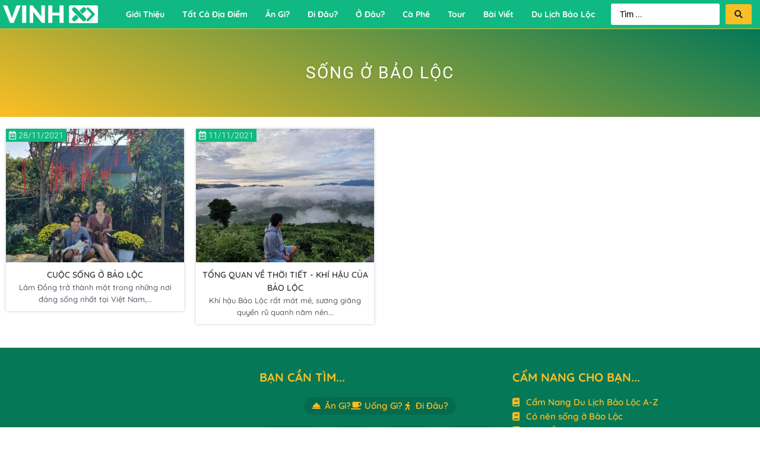

--- FILE ---
content_type: text/html; charset=UTF-8
request_url: https://diadiembaoloc.net/category/song-o-bao-loc/
body_size: 32648
content:
<!doctype html>
<html lang="vi" id="html" prefix="og: https://ogp.me/ns#">
<head>
	<meta charset="UTF-8">
	<meta name="viewport" content="width=device-width, initial-scale=1">
	<link rel="profile" href="http://gmpg.org/xfn/11">
	
<!-- Tối ưu hóa công cụ tìm kiếm bởi Rank Math - https://rankmath.com/ -->
<title>Sống Ở Bảo Lộc | Địa Điểm Bảo Lộc</title>
<meta name="robots" content="follow, index, max-snippet:-1, max-video-preview:-1, max-image-preview:large"/>
<link rel="canonical" href="https://diadiembaoloc.net/category/song-o-bao-loc/" />
<meta property="og:locale" content="vi_VN" />
<meta property="og:type" content="article" />
<meta property="og:title" content="Sống Ở Bảo Lộc | Địa Điểm Bảo Lộc" />
<meta property="og:url" content="https://diadiembaoloc.net/category/song-o-bao-loc/" />
<meta property="og:site_name" content="Địa Điểm Bảo Lộc" />
<meta property="article:publisher" content="https://www.facebook.com/diadiembaoloc.net/" />
<meta property="fb:app_id" content="100001062922977" />
<meta name="twitter:card" content="summary_large_image" />
<meta name="twitter:title" content="Sống Ở Bảo Lộc | Địa Điểm Bảo Lộc" />
<meta name="twitter:label1" content="Bài viết" />
<meta name="twitter:data1" content="2" />
<script type="application/ld+json" class="rank-math-schema">{"@context":"https://schema.org","@graph":[{"@type":"Place","@id":"https://diadiembaoloc.net/#place","geo":{"@type":"GeoCoordinates","latitude":"11.498525","longitude":"107.744998"},"hasMap":"https://www.google.com/maps/search/?api=1&amp;query=11.498525,107.744998","address":{"@type":"PostalAddress","streetAddress":"1247 Qu\u1ed1c L\u1ed9 20, \u0110\u1ea1i L\u00e0o, B\u1ea3o L\u1ed9c","addressLocality":"L\u00e2m \u0110\u1ed3ng","postalCode":"66000","addressCountry":"Vi\u1ec7t Nam"}},{"@type":"Organization","@id":"https://diadiembaoloc.net/#organization","name":"\u0110\u1ecba \u0110i\u1ec3m B\u1ea3o L\u1ed9c","url":"https://diadiembaoloc.net","sameAs":["https://www.facebook.com/diadiembaoloc.net/"],"email":"tramdungxanh@gmail.com","address":{"@type":"PostalAddress","streetAddress":"1247 Qu\u1ed1c L\u1ed9 20, \u0110\u1ea1i L\u00e0o, B\u1ea3o L\u1ed9c","addressLocality":"L\u00e2m \u0110\u1ed3ng","postalCode":"66000","addressCountry":"Vi\u1ec7t Nam"},"logo":{"@type":"ImageObject","@id":"https://diadiembaoloc.net/#logo","url":"https://diadiembaoloc.net/wp-content/uploads/2021/01/freelancer-vinhxd-white.png","contentUrl":"https://diadiembaoloc.net/wp-content/uploads/2021/01/freelancer-vinhxd-white.png","caption":"\u0110\u1ecba \u0110i\u1ec3m B\u1ea3o L\u1ed9c","inLanguage":"vi","width":"500","height":"94"},"contactPoint":[{"@type":"ContactPoint","telephone":"096 540 11 20","contactType":"technical support"}],"location":{"@id":"https://diadiembaoloc.net/#place"}},{"@type":"WebSite","@id":"https://diadiembaoloc.net/#website","url":"https://diadiembaoloc.net","name":"\u0110\u1ecba \u0110i\u1ec3m B\u1ea3o L\u1ed9c","publisher":{"@id":"https://diadiembaoloc.net/#organization"},"inLanguage":"vi"},{"@type":"CollectionPage","@id":"https://diadiembaoloc.net/category/song-o-bao-loc/#webpage","url":"https://diadiembaoloc.net/category/song-o-bao-loc/","name":"S\u1ed1ng \u1ede B\u1ea3o L\u1ed9c | \u0110\u1ecba \u0110i\u1ec3m B\u1ea3o L\u1ed9c","isPartOf":{"@id":"https://diadiembaoloc.net/#website"},"inLanguage":"vi"}]}</script>
<!-- /Plugin SEO WordPress Rank Math -->

<link rel='dns-prefetch' href='//www.googletagmanager.com' />

<link rel="alternate" type="application/rss+xml" title="Dòng thông tin Địa Điểm Bảo Lộc &raquo;" href="https://diadiembaoloc.net/feed/" />
<link rel="alternate" type="application/rss+xml" title="Địa Điểm Bảo Lộc &raquo; Dòng bình luận" href="https://diadiembaoloc.net/comments/feed/" />
<link rel="alternate" type="application/rss+xml" title="Dòng thông tin danh mục Địa Điểm Bảo Lộc &raquo; Sống Ở Bảo Lộc" href="https://diadiembaoloc.net/category/song-o-bao-loc/feed/" />
<style type='text/css' id='kt_global_css_variables'>
:root {
  --MountainMeadow: #10B981;
  --Watercourse: #047857;
  --EbonyClay: #1F2937;
  --LightningYellow: #FBBF24;
  --Foam: #ECFDF5;
  --Flamingo: #E14141;
}
</style>
<style id='wp-img-auto-sizes-contain-inline-css'>
img:is([sizes=auto i],[sizes^="auto," i]){contain-intrinsic-size:3000px 1500px}
/*# sourceURL=wp-img-auto-sizes-contain-inline-css */
</style>
<link rel='stylesheet' id='hfe-widgets-style-css' href='https://diadiembaoloc.net/wp-content/plugins/header-footer-elementor/inc/widgets-css/frontend.css?ver=2.7.0' media='all' />
<style id='wp-emoji-styles-inline-css'>

	img.wp-smiley, img.emoji {
		display: inline !important;
		border: none !important;
		box-shadow: none !important;
		height: 1em !important;
		width: 1em !important;
		margin: 0 0.07em !important;
		vertical-align: -0.1em !important;
		background: none !important;
		padding: 0 !important;
	}
/*# sourceURL=wp-emoji-styles-inline-css */
</style>
<link rel='stylesheet' id='wp-block-library-css' href='https://diadiembaoloc.net/wp-includes/css/dist/block-library/style.min.css?ver=6.9' media='all' />
<link rel='stylesheet' id='jet-engine-frontend-css' href='https://diadiembaoloc.net/wp-content/plugins/jet-engine/assets/css/frontend.css?ver=3.8.0' media='all' />
<style id='global-styles-inline-css'>
:root{--wp--preset--aspect-ratio--square: 1;--wp--preset--aspect-ratio--4-3: 4/3;--wp--preset--aspect-ratio--3-4: 3/4;--wp--preset--aspect-ratio--3-2: 3/2;--wp--preset--aspect-ratio--2-3: 2/3;--wp--preset--aspect-ratio--16-9: 16/9;--wp--preset--aspect-ratio--9-16: 9/16;--wp--preset--color--black: #000000;--wp--preset--color--cyan-bluish-gray: #abb8c3;--wp--preset--color--white: #ffffff;--wp--preset--color--pale-pink: #f78da7;--wp--preset--color--vivid-red: #cf2e2e;--wp--preset--color--luminous-vivid-orange: #ff6900;--wp--preset--color--luminous-vivid-amber: #fcb900;--wp--preset--color--light-green-cyan: #7bdcb5;--wp--preset--color--vivid-green-cyan: #00d084;--wp--preset--color--pale-cyan-blue: #8ed1fc;--wp--preset--color--vivid-cyan-blue: #0693e3;--wp--preset--color--vivid-purple: #9b51e0;--wp--preset--color--central-palette-1: #10B981;--wp--preset--color--central-palette-2: #047857;--wp--preset--color--central-palette-3: #1F2937;--wp--preset--color--central-palette-4: #FBBF24;--wp--preset--color--central-palette-5: #ECFDF5;--wp--preset--color--central-palette-6: #E14141;--wp--preset--gradient--vivid-cyan-blue-to-vivid-purple: linear-gradient(135deg,rgb(6,147,227) 0%,rgb(155,81,224) 100%);--wp--preset--gradient--light-green-cyan-to-vivid-green-cyan: linear-gradient(135deg,rgb(122,220,180) 0%,rgb(0,208,130) 100%);--wp--preset--gradient--luminous-vivid-amber-to-luminous-vivid-orange: linear-gradient(135deg,rgb(252,185,0) 0%,rgb(255,105,0) 100%);--wp--preset--gradient--luminous-vivid-orange-to-vivid-red: linear-gradient(135deg,rgb(255,105,0) 0%,rgb(207,46,46) 100%);--wp--preset--gradient--very-light-gray-to-cyan-bluish-gray: linear-gradient(135deg,rgb(238,238,238) 0%,rgb(169,184,195) 100%);--wp--preset--gradient--cool-to-warm-spectrum: linear-gradient(135deg,rgb(74,234,220) 0%,rgb(151,120,209) 20%,rgb(207,42,186) 40%,rgb(238,44,130) 60%,rgb(251,105,98) 80%,rgb(254,248,76) 100%);--wp--preset--gradient--blush-light-purple: linear-gradient(135deg,rgb(255,206,236) 0%,rgb(152,150,240) 100%);--wp--preset--gradient--blush-bordeaux: linear-gradient(135deg,rgb(254,205,165) 0%,rgb(254,45,45) 50%,rgb(107,0,62) 100%);--wp--preset--gradient--luminous-dusk: linear-gradient(135deg,rgb(255,203,112) 0%,rgb(199,81,192) 50%,rgb(65,88,208) 100%);--wp--preset--gradient--pale-ocean: linear-gradient(135deg,rgb(255,245,203) 0%,rgb(182,227,212) 50%,rgb(51,167,181) 100%);--wp--preset--gradient--electric-grass: linear-gradient(135deg,rgb(202,248,128) 0%,rgb(113,206,126) 100%);--wp--preset--gradient--midnight: linear-gradient(135deg,rgb(2,3,129) 0%,rgb(40,116,252) 100%);--wp--preset--font-size--small: 13px;--wp--preset--font-size--medium: 20px;--wp--preset--font-size--large: 36px;--wp--preset--font-size--x-large: 42px;--wp--preset--spacing--20: 0.44rem;--wp--preset--spacing--30: 0.67rem;--wp--preset--spacing--40: 1rem;--wp--preset--spacing--50: 1.5rem;--wp--preset--spacing--60: 2.25rem;--wp--preset--spacing--70: 3.38rem;--wp--preset--spacing--80: 5.06rem;--wp--preset--shadow--natural: 6px 6px 9px rgba(0, 0, 0, 0.2);--wp--preset--shadow--deep: 12px 12px 50px rgba(0, 0, 0, 0.4);--wp--preset--shadow--sharp: 6px 6px 0px rgba(0, 0, 0, 0.2);--wp--preset--shadow--outlined: 6px 6px 0px -3px rgb(255, 255, 255), 6px 6px rgb(0, 0, 0);--wp--preset--shadow--crisp: 6px 6px 0px rgb(0, 0, 0);}:root { --wp--style--global--content-size: 800px;--wp--style--global--wide-size: 1200px; }:where(body) { margin: 0; }.wp-site-blocks > .alignleft { float: left; margin-right: 2em; }.wp-site-blocks > .alignright { float: right; margin-left: 2em; }.wp-site-blocks > .aligncenter { justify-content: center; margin-left: auto; margin-right: auto; }:where(.wp-site-blocks) > * { margin-block-start: 24px; margin-block-end: 0; }:where(.wp-site-blocks) > :first-child { margin-block-start: 0; }:where(.wp-site-blocks) > :last-child { margin-block-end: 0; }:root { --wp--style--block-gap: 24px; }:root :where(.is-layout-flow) > :first-child{margin-block-start: 0;}:root :where(.is-layout-flow) > :last-child{margin-block-end: 0;}:root :where(.is-layout-flow) > *{margin-block-start: 24px;margin-block-end: 0;}:root :where(.is-layout-constrained) > :first-child{margin-block-start: 0;}:root :where(.is-layout-constrained) > :last-child{margin-block-end: 0;}:root :where(.is-layout-constrained) > *{margin-block-start: 24px;margin-block-end: 0;}:root :where(.is-layout-flex){gap: 24px;}:root :where(.is-layout-grid){gap: 24px;}.is-layout-flow > .alignleft{float: left;margin-inline-start: 0;margin-inline-end: 2em;}.is-layout-flow > .alignright{float: right;margin-inline-start: 2em;margin-inline-end: 0;}.is-layout-flow > .aligncenter{margin-left: auto !important;margin-right: auto !important;}.is-layout-constrained > .alignleft{float: left;margin-inline-start: 0;margin-inline-end: 2em;}.is-layout-constrained > .alignright{float: right;margin-inline-start: 2em;margin-inline-end: 0;}.is-layout-constrained > .aligncenter{margin-left: auto !important;margin-right: auto !important;}.is-layout-constrained > :where(:not(.alignleft):not(.alignright):not(.alignfull)){max-width: var(--wp--style--global--content-size);margin-left: auto !important;margin-right: auto !important;}.is-layout-constrained > .alignwide{max-width: var(--wp--style--global--wide-size);}body .is-layout-flex{display: flex;}.is-layout-flex{flex-wrap: wrap;align-items: center;}.is-layout-flex > :is(*, div){margin: 0;}body .is-layout-grid{display: grid;}.is-layout-grid > :is(*, div){margin: 0;}body{padding-top: 0px;padding-right: 0px;padding-bottom: 0px;padding-left: 0px;}a:where(:not(.wp-element-button)){text-decoration: underline;}:root :where(.wp-element-button, .wp-block-button__link){background-color: #32373c;border-width: 0;color: #fff;font-family: inherit;font-size: inherit;font-style: inherit;font-weight: inherit;letter-spacing: inherit;line-height: inherit;padding-top: calc(0.667em + 2px);padding-right: calc(1.333em + 2px);padding-bottom: calc(0.667em + 2px);padding-left: calc(1.333em + 2px);text-decoration: none;text-transform: inherit;}.has-black-color{color: var(--wp--preset--color--black) !important;}.has-cyan-bluish-gray-color{color: var(--wp--preset--color--cyan-bluish-gray) !important;}.has-white-color{color: var(--wp--preset--color--white) !important;}.has-pale-pink-color{color: var(--wp--preset--color--pale-pink) !important;}.has-vivid-red-color{color: var(--wp--preset--color--vivid-red) !important;}.has-luminous-vivid-orange-color{color: var(--wp--preset--color--luminous-vivid-orange) !important;}.has-luminous-vivid-amber-color{color: var(--wp--preset--color--luminous-vivid-amber) !important;}.has-light-green-cyan-color{color: var(--wp--preset--color--light-green-cyan) !important;}.has-vivid-green-cyan-color{color: var(--wp--preset--color--vivid-green-cyan) !important;}.has-pale-cyan-blue-color{color: var(--wp--preset--color--pale-cyan-blue) !important;}.has-vivid-cyan-blue-color{color: var(--wp--preset--color--vivid-cyan-blue) !important;}.has-vivid-purple-color{color: var(--wp--preset--color--vivid-purple) !important;}.has-central-palette-1-color{color: var(--wp--preset--color--central-palette-1) !important;}.has-central-palette-2-color{color: var(--wp--preset--color--central-palette-2) !important;}.has-central-palette-3-color{color: var(--wp--preset--color--central-palette-3) !important;}.has-central-palette-4-color{color: var(--wp--preset--color--central-palette-4) !important;}.has-central-palette-5-color{color: var(--wp--preset--color--central-palette-5) !important;}.has-central-palette-6-color{color: var(--wp--preset--color--central-palette-6) !important;}.has-black-background-color{background-color: var(--wp--preset--color--black) !important;}.has-cyan-bluish-gray-background-color{background-color: var(--wp--preset--color--cyan-bluish-gray) !important;}.has-white-background-color{background-color: var(--wp--preset--color--white) !important;}.has-pale-pink-background-color{background-color: var(--wp--preset--color--pale-pink) !important;}.has-vivid-red-background-color{background-color: var(--wp--preset--color--vivid-red) !important;}.has-luminous-vivid-orange-background-color{background-color: var(--wp--preset--color--luminous-vivid-orange) !important;}.has-luminous-vivid-amber-background-color{background-color: var(--wp--preset--color--luminous-vivid-amber) !important;}.has-light-green-cyan-background-color{background-color: var(--wp--preset--color--light-green-cyan) !important;}.has-vivid-green-cyan-background-color{background-color: var(--wp--preset--color--vivid-green-cyan) !important;}.has-pale-cyan-blue-background-color{background-color: var(--wp--preset--color--pale-cyan-blue) !important;}.has-vivid-cyan-blue-background-color{background-color: var(--wp--preset--color--vivid-cyan-blue) !important;}.has-vivid-purple-background-color{background-color: var(--wp--preset--color--vivid-purple) !important;}.has-central-palette-1-background-color{background-color: var(--wp--preset--color--central-palette-1) !important;}.has-central-palette-2-background-color{background-color: var(--wp--preset--color--central-palette-2) !important;}.has-central-palette-3-background-color{background-color: var(--wp--preset--color--central-palette-3) !important;}.has-central-palette-4-background-color{background-color: var(--wp--preset--color--central-palette-4) !important;}.has-central-palette-5-background-color{background-color: var(--wp--preset--color--central-palette-5) !important;}.has-central-palette-6-background-color{background-color: var(--wp--preset--color--central-palette-6) !important;}.has-black-border-color{border-color: var(--wp--preset--color--black) !important;}.has-cyan-bluish-gray-border-color{border-color: var(--wp--preset--color--cyan-bluish-gray) !important;}.has-white-border-color{border-color: var(--wp--preset--color--white) !important;}.has-pale-pink-border-color{border-color: var(--wp--preset--color--pale-pink) !important;}.has-vivid-red-border-color{border-color: var(--wp--preset--color--vivid-red) !important;}.has-luminous-vivid-orange-border-color{border-color: var(--wp--preset--color--luminous-vivid-orange) !important;}.has-luminous-vivid-amber-border-color{border-color: var(--wp--preset--color--luminous-vivid-amber) !important;}.has-light-green-cyan-border-color{border-color: var(--wp--preset--color--light-green-cyan) !important;}.has-vivid-green-cyan-border-color{border-color: var(--wp--preset--color--vivid-green-cyan) !important;}.has-pale-cyan-blue-border-color{border-color: var(--wp--preset--color--pale-cyan-blue) !important;}.has-vivid-cyan-blue-border-color{border-color: var(--wp--preset--color--vivid-cyan-blue) !important;}.has-vivid-purple-border-color{border-color: var(--wp--preset--color--vivid-purple) !important;}.has-central-palette-1-border-color{border-color: var(--wp--preset--color--central-palette-1) !important;}.has-central-palette-2-border-color{border-color: var(--wp--preset--color--central-palette-2) !important;}.has-central-palette-3-border-color{border-color: var(--wp--preset--color--central-palette-3) !important;}.has-central-palette-4-border-color{border-color: var(--wp--preset--color--central-palette-4) !important;}.has-central-palette-5-border-color{border-color: var(--wp--preset--color--central-palette-5) !important;}.has-central-palette-6-border-color{border-color: var(--wp--preset--color--central-palette-6) !important;}.has-vivid-cyan-blue-to-vivid-purple-gradient-background{background: var(--wp--preset--gradient--vivid-cyan-blue-to-vivid-purple) !important;}.has-light-green-cyan-to-vivid-green-cyan-gradient-background{background: var(--wp--preset--gradient--light-green-cyan-to-vivid-green-cyan) !important;}.has-luminous-vivid-amber-to-luminous-vivid-orange-gradient-background{background: var(--wp--preset--gradient--luminous-vivid-amber-to-luminous-vivid-orange) !important;}.has-luminous-vivid-orange-to-vivid-red-gradient-background{background: var(--wp--preset--gradient--luminous-vivid-orange-to-vivid-red) !important;}.has-very-light-gray-to-cyan-bluish-gray-gradient-background{background: var(--wp--preset--gradient--very-light-gray-to-cyan-bluish-gray) !important;}.has-cool-to-warm-spectrum-gradient-background{background: var(--wp--preset--gradient--cool-to-warm-spectrum) !important;}.has-blush-light-purple-gradient-background{background: var(--wp--preset--gradient--blush-light-purple) !important;}.has-blush-bordeaux-gradient-background{background: var(--wp--preset--gradient--blush-bordeaux) !important;}.has-luminous-dusk-gradient-background{background: var(--wp--preset--gradient--luminous-dusk) !important;}.has-pale-ocean-gradient-background{background: var(--wp--preset--gradient--pale-ocean) !important;}.has-electric-grass-gradient-background{background: var(--wp--preset--gradient--electric-grass) !important;}.has-midnight-gradient-background{background: var(--wp--preset--gradient--midnight) !important;}.has-small-font-size{font-size: var(--wp--preset--font-size--small) !important;}.has-medium-font-size{font-size: var(--wp--preset--font-size--medium) !important;}.has-large-font-size{font-size: var(--wp--preset--font-size--large) !important;}.has-x-large-font-size{font-size: var(--wp--preset--font-size--x-large) !important;}
:root :where(.wp-block-pullquote){font-size: 1.5em;line-height: 1.6;}
/*# sourceURL=global-styles-inline-css */
</style>
<link rel='stylesheet' id='hfe-style-css' href='https://diadiembaoloc.net/wp-content/plugins/header-footer-elementor/assets/css/header-footer-elementor.css?ver=2.7.0' media='all' />
<link rel='stylesheet' id='jet-blocks-css' href='https://diadiembaoloc.net/wp-content/uploads/elementor/css/custom-jet-blocks.css?ver=1.3.21' media='all' />
<link rel='stylesheet' id='elementor-icons-css' href='https://diadiembaoloc.net/wp-content/plugins/elementor/assets/lib/eicons/css/elementor-icons.min.css?ver=5.44.0' media='all' />
<link rel='stylesheet' id='elementor-frontend-css' href='https://diadiembaoloc.net/wp-content/plugins/elementor/assets/css/frontend.min.css?ver=3.33.4' media='all' />
<style id='elementor-frontend-inline-css'>
.elementor-kit-119{--e-global-color-primary:#10B981;--e-global-color-secondary:#047857;--e-global-color-text:#1F2937;--e-global-color-accent:#FBBF24;--e-global-color-afbd68f:#ECFDF5;--e-global-color-2fdea8b:#FFFFFF;--e-global-color-01b3ce9:#000000;--e-global-color-72492b2:#EF4444;--e-global-color-1e7cc18:#5A5A5A;--e-global-typography-primary-font-family:"Quicksand";--e-global-typography-primary-font-weight:600;--e-global-typography-secondary-font-family:"Quicksand";--e-global-typography-secondary-font-weight:400;--e-global-typography-text-font-family:"Quicksand";--e-global-typography-text-font-weight:600;--e-global-typography-accent-font-family:"Roboto";--e-global-typography-accent-font-weight:500;}.elementor-section.elementor-section-boxed > .elementor-container{max-width:1440px;}.e-con{--container-max-width:1440px;}.elementor-widget:not(:last-child){margin-block-end:20px;}.elementor-element{--widgets-spacing:20px 20px;--widgets-spacing-row:20px;--widgets-spacing-column:20px;}{}h1.entry-title{display:var(--page-title-display);}@media(max-width:1024px){.elementor-section.elementor-section-boxed > .elementor-container{max-width:1024px;}.e-con{--container-max-width:1024px;}}@media(max-width:767px){.elementor-section.elementor-section-boxed > .elementor-container{max-width:767px;}.e-con{--container-max-width:767px;}}
.elementor-333 .elementor-element.elementor-element-30c1ce1 > .elementor-container > .elementor-column > .elementor-widget-wrap{align-content:center;align-items:center;}.elementor-333 .elementor-element.elementor-element-30c1ce1:not(.elementor-motion-effects-element-type-background), .elementor-333 .elementor-element.elementor-element-30c1ce1 > .elementor-motion-effects-container > .elementor-motion-effects-layer{background-color:var( --e-global-color-primary );}.elementor-333 .elementor-element.elementor-element-30c1ce1{border-style:solid;border-width:0px 0px 1px 0px;border-color:var( --e-global-color-accent );transition:background 0.3s, border 0.3s, border-radius 0.3s, box-shadow 0.3s;z-index:9999;}.elementor-333 .elementor-element.elementor-element-30c1ce1 > .elementor-background-overlay{transition:background 0.3s, border-radius 0.3s, opacity 0.3s;}.elementor-333 .elementor-element.elementor-element-30c1ce1.jet-sticky-section--stuck.jet-sticky-transition-in, .elementor-333 .elementor-element.elementor-element-30c1ce1.jet-sticky-section--stuck.jet-sticky-transition-out{transition:margin 0.1s, padding 0.1s, background 0.1s, box-shadow 0.1s;}.elementor-333 .elementor-element.elementor-element-30c1ce1.jet-sticky-section--stuck.jet-sticky-transition-in > .elementor-container, .elementor-333 .elementor-element.elementor-element-30c1ce1.jet-sticky-section--stuck.jet-sticky-transition-out > .elementor-container{transition:min-height 0.1s;}.elementor-widget-image .widget-image-caption{color:var( --e-global-color-text );font-family:var( --e-global-typography-text-font-family ), Sans-serif;font-weight:var( --e-global-typography-text-font-weight );}.elementor-333 .elementor-element.elementor-element-6d85f68{text-align:left;}.elementor-333 .elementor-element.elementor-element-6d85f68 img{width:160px;}.elementor-333 .elementor-element.elementor-element-20ced58.elementor-column > .elementor-widget-wrap{justify-content:space-between;}.elementor-333 .elementor-element.elementor-element-3abd026 .jet-nav--horizontal{justify-content:flex-start;text-align:left;}.elementor-333 .elementor-element.elementor-element-3abd026 .jet-nav--vertical .menu-item-link-top{justify-content:flex-start;text-align:left;}.elementor-333 .elementor-element.elementor-element-3abd026 .jet-nav--vertical-sub-bottom .menu-item-link-sub{justify-content:flex-start;text-align:left;}.elementor-333 .elementor-element.elementor-element-3abd026 .jet-mobile-menu.jet-mobile-menu-trigger-active .menu-item-link{justify-content:flex-start;text-align:left;}body:not(.rtl) .elementor-333 .elementor-element.elementor-element-3abd026 .jet-nav--horizontal .jet-nav__sub{text-align:left;}body.rtl .elementor-333 .elementor-element.elementor-element-3abd026 .jet-nav--horizontal .jet-nav__sub{text-align:right;}.elementor-333 .elementor-element.elementor-element-3abd026 .menu-item-link-top{color:var( --e-global-color-2fdea8b );}.elementor-333 .elementor-element.elementor-element-3abd026 .menu-item-link-top .jet-nav-link-text{font-family:"Quicksand", Sans-serif;font-weight:700;}.elementor-333 .elementor-element.elementor-element-3abd026 .menu-item:hover > .menu-item-link-top{background-color:var( --e-global-color-accent );}.elementor-333 .elementor-element.elementor-element-3abd026 .jet-nav__mobile-trigger{background-color:var( --e-global-color-secondary );color:var( --e-global-color-2fdea8b );font-size:25px;}.elementor-333 .elementor-element.elementor-element-3abd026 .jet-mobile-menu-active .jet-nav{background-color:var( --e-global-color-secondary );}.elementor-333 .elementor-element.elementor-element-ef03364.elementor-column > .elementor-widget-wrap{justify-content:flex-end;}.elementor-widget-jet-ajax-search .jet-search-title-fields__item-label{font-family:var( --e-global-typography-text-font-family ), Sans-serif;font-weight:var( --e-global-typography-text-font-weight );}.elementor-widget-jet-ajax-search .jet-search-title-fields__item-value{font-family:var( --e-global-typography-text-font-family ), Sans-serif;font-weight:var( --e-global-typography-text-font-weight );}.elementor-widget-jet-ajax-search .jet-search-content-fields__item-label{font-family:var( --e-global-typography-text-font-family ), Sans-serif;font-weight:var( --e-global-typography-text-font-weight );}.elementor-widget-jet-ajax-search .jet-search-content-fields__item-value{font-family:var( --e-global-typography-text-font-family ), Sans-serif;font-weight:var( --e-global-typography-text-font-weight );}.elementor-333 .elementor-element.elementor-element-89fc49b .jet-ajax-search__source-results-item_icon svg{width:24px;}.elementor-333 .elementor-element.elementor-element-89fc49b .jet-ajax-search__source-results-item_icon{font-size:24px;}.elementor-333 .elementor-element.elementor-element-89fc49b .jet-ajax-search__form--focus .jet-ajax-search__field{border-color:var( --e-global-color-primary );}.elementor-333 .elementor-element.elementor-element-89fc49b .jet-ajax-search__field{border-width:0px 0px 0px 0px;}.elementor-333 .elementor-element.elementor-element-89fc49b .jet-ajax-search__submit{color:var( --e-global-color-text );background-color:var( --e-global-color-accent );}.elementor-333 .elementor-element.elementor-element-89fc49b .jet-ajax-search__submit:hover{color:var( --e-global-color-accent );background-color:var( --e-global-color-secondary );}.elementor-333 .elementor-element.elementor-element-89fc49b .jet-ajax-search__results-area{box-shadow:0px 0px 10px 0px rgba(0,0,0,0.5);}.elementor-333 .elementor-element.elementor-element-89fc49b .jet-ajax-search__item-title{color:var( --e-global-color-secondary );}.elementor-333 .elementor-element.elementor-element-89fc49b .jet-ajax-search__item-content{font-size:10px;}.elementor-333 .elementor-element.elementor-element-89fc49b .jet-search-title-fields__item-label{color:#6F6F6F;}.elementor-333 .elementor-element.elementor-element-89fc49b .jet-search-title-fields__item-value{color:var( --e-global-color-secondary );font-family:"Quicksand", Sans-serif;font-size:12px;font-weight:600;}.elementor-333 .elementor-element.elementor-element-89fc49b .jet-search-content-fields__item-value{font-family:"Quicksand", Sans-serif;font-size:12px;font-weight:600;}.elementor-333 .elementor-element.elementor-element-89fc49b .jet-ajax-search__full-results{color:var( --e-global-color-secondary );}.elementor-333 .elementor-element.elementor-element-89fc49b .jet-ajax-search__message{font-weight:400;color:var( --e-global-color-secondary );}@media(max-width:767px){.elementor-333 .elementor-element.elementor-element-c1fe04e{width:35%;}.elementor-333 .elementor-element.elementor-element-c1fe04e.elementor-column{order:1;}.elementor-333 .elementor-element.elementor-element-20ced58{width:25%;}.elementor-333 .elementor-element.elementor-element-20ced58.elementor-column{order:3;}.elementor-333 .elementor-element.elementor-element-ef03364{width:25%;}.elementor-333 .elementor-element.elementor-element-ef03364.elementor-column{order:2;}}@media(min-width:768px){.elementor-333 .elementor-element.elementor-element-c1fe04e{width:15%;}.elementor-333 .elementor-element.elementor-element-20ced58{width:65%;}.elementor-333 .elementor-element.elementor-element-ef03364{width:19.332%;}}
.elementor-343 .elementor-element.elementor-element-079906e:not(.elementor-motion-effects-element-type-background), .elementor-343 .elementor-element.elementor-element-079906e > .elementor-motion-effects-container > .elementor-motion-effects-layer{background-color:#047857;}.elementor-343 .elementor-element.elementor-element-079906e:hover{border-style:solid;border-width:1px 0px 0px 0px;border-color:var( --e-global-color-accent );}.elementor-343 .elementor-element.elementor-element-079906e{transition:background 0.3s, border 0.3s, border-radius 0.3s, box-shadow 0.3s;color:var( --e-global-color-accent );padding:30px 0px 30px 0px;}.elementor-343 .elementor-element.elementor-element-079906e > .elementor-background-overlay{transition:background 0.3s, border-radius 0.3s, opacity 0.3s;}.elementor-343 .elementor-element.elementor-element-079906e > .elementor-shape-bottom .elementor-shape-fill{fill:#078662;}.elementor-343 .elementor-element.elementor-element-079906e .elementor-heading-title{color:var( --e-global-color-accent );}.elementor-343 .elementor-element.elementor-element-079906e a{color:var( --e-global-color-accent );}.elementor-343 .elementor-element.elementor-element-079906e a:hover{color:var( --e-global-color-2fdea8b );}.elementor-bc-flex-widget .elementor-343 .elementor-element.elementor-element-bd07f0f.elementor-column .elementor-widget-wrap{align-items:center;}.elementor-343 .elementor-element.elementor-element-bd07f0f.elementor-column.elementor-element[data-element_type="column"] > .elementor-widget-wrap.elementor-element-populated{align-content:center;align-items:center;}.elementor-343 .elementor-element.elementor-element-bd07f0f.elementor-column > .elementor-widget-wrap{justify-content:center;}.elementor-343 .elementor-element.elementor-element-bd07f0f > .elementor-widget-wrap > .elementor-widget:not(.elementor-widget__width-auto):not(.elementor-widget__width-initial):not(:last-child):not(.elementor-absolute){margin-bottom:12px;}.elementor-widget-text-editor{font-family:var( --e-global-typography-text-font-family ), Sans-serif;font-weight:var( --e-global-typography-text-font-weight );color:var( --e-global-color-text );}.elementor-widget-text-editor.elementor-drop-cap-view-stacked .elementor-drop-cap{background-color:var( --e-global-color-primary );}.elementor-widget-text-editor.elementor-drop-cap-view-framed .elementor-drop-cap, .elementor-widget-text-editor.elementor-drop-cap-view-default .elementor-drop-cap{color:var( --e-global-color-primary );border-color:var( --e-global-color-primary );}.elementor-343 .elementor-element.elementor-element-a0d7b45 > .elementor-widget-container{background-color:#056A4E;padding:15px 15px 1px 15px;border-radius:8px 8px 8px 8px;}.elementor-343 .elementor-element.elementor-element-a0d7b45{z-index:22;font-family:"Quicksand", Sans-serif;font-size:14px;font-weight:500;color:var( --e-global-color-2fdea8b );}.elementor-343 .elementor-element.elementor-element-9ffe2d9{font-family:"Quicksand", Sans-serif;font-weight:600;font-style:italic;color:var( --e-global-color-2fdea8b );}.elementor-343 .elementor-element.elementor-element-137b587{--grid-template-columns:repeat(0, auto);width:auto;max-width:auto;--icon-size:17px;--grid-column-gap:5px;--grid-row-gap:0px;}.elementor-343 .elementor-element.elementor-element-137b587 .elementor-widget-container{text-align:center;}.elementor-343 .elementor-element.elementor-element-137b587 > .elementor-widget-container{margin:10px 0px 0px 0px;}.elementor-343 .elementor-element.elementor-element-137b587 .elementor-social-icon{background-color:var( --e-global-color-accent );}.elementor-343 .elementor-element.elementor-element-137b587 .elementor-social-icon i{color:var( --e-global-color-secondary );}.elementor-343 .elementor-element.elementor-element-137b587 .elementor-social-icon svg{fill:var( --e-global-color-secondary );}.elementor-343 .elementor-element.elementor-element-137b587 .elementor-social-icon:hover{background-color:var( --e-global-color-text );}.elementor-343 .elementor-element.elementor-element-137b587 .elementor-social-icon:hover i{color:var( --e-global-color-accent );}.elementor-343 .elementor-element.elementor-element-137b587 .elementor-social-icon:hover svg{fill:var( --e-global-color-accent );}.elementor-widget-icon.elementor-view-stacked .elementor-icon{background-color:var( --e-global-color-primary );}.elementor-widget-icon.elementor-view-framed .elementor-icon, .elementor-widget-icon.elementor-view-default .elementor-icon{color:var( --e-global-color-primary );border-color:var( --e-global-color-primary );}.elementor-widget-icon.elementor-view-framed .elementor-icon, .elementor-widget-icon.elementor-view-default .elementor-icon svg{fill:var( --e-global-color-primary );}.elementor-343 .elementor-element.elementor-element-ef2c74c{width:auto;max-width:auto;}.elementor-343 .elementor-element.elementor-element-ef2c74c > .elementor-widget-container{margin:10px 0px 0px 4px;}.elementor-343 .elementor-element.elementor-element-ef2c74c .elementor-icon-wrapper{text-align:center;}.elementor-343 .elementor-element.elementor-element-ef2c74c .elementor-icon{font-size:35px;}.elementor-343 .elementor-element.elementor-element-ef2c74c .elementor-icon svg{height:35px;}.elementor-343 .elementor-element.elementor-element-019cb2f.elementor-column > .elementor-widget-wrap{justify-content:center;}.elementor-widget-heading .elementor-heading-title{font-family:var( --e-global-typography-primary-font-family ), Sans-serif;font-weight:var( --e-global-typography-primary-font-weight );color:var( --e-global-color-primary );}.elementor-343 .elementor-element.elementor-element-4613e5a .elementor-heading-title{font-family:"Quicksand", Sans-serif;font-size:20px;font-weight:900;text-transform:uppercase;color:#FBBF24;}.elementor-widget-icon-list .elementor-icon-list-item:not(:last-child):after{border-color:var( --e-global-color-text );}.elementor-widget-icon-list .elementor-icon-list-icon i{color:var( --e-global-color-primary );}.elementor-widget-icon-list .elementor-icon-list-icon svg{fill:var( --e-global-color-primary );}.elementor-widget-icon-list .elementor-icon-list-item > .elementor-icon-list-text, .elementor-widget-icon-list .elementor-icon-list-item > a{font-family:var( --e-global-typography-text-font-family ), Sans-serif;font-weight:var( --e-global-typography-text-font-weight );}.elementor-widget-icon-list .elementor-icon-list-text{color:var( --e-global-color-secondary );}.elementor-343 .elementor-element.elementor-element-fee1e29{width:auto;max-width:auto;--e-icon-list-icon-size:14px;--icon-vertical-offset:0px;}.elementor-343 .elementor-element.elementor-element-fee1e29 > .elementor-widget-container{background-color:#056B4E;margin:0px 0px 10px 0px;padding:3px 13px 3px 13px;border-radius:100px 100px 100px 100px;}.elementor-343 .elementor-element.elementor-element-fee1e29 .elementor-icon-list-icon i{color:var( --e-global-color-accent );transition:color 0.3s;}.elementor-343 .elementor-element.elementor-element-fee1e29 .elementor-icon-list-icon svg{fill:var( --e-global-color-accent );transition:fill 0.3s;}.elementor-343 .elementor-element.elementor-element-fee1e29 .elementor-icon-list-item:hover .elementor-icon-list-icon i{color:var( --e-global-color-afbd68f );}.elementor-343 .elementor-element.elementor-element-fee1e29 .elementor-icon-list-item:hover .elementor-icon-list-icon svg{fill:var( --e-global-color-afbd68f );}.elementor-343 .elementor-element.elementor-element-fee1e29 .elementor-icon-list-item > .elementor-icon-list-text, .elementor-343 .elementor-element.elementor-element-fee1e29 .elementor-icon-list-item > a{font-family:"Quicksand", Sans-serif;font-size:15px;font-weight:600;}.elementor-343 .elementor-element.elementor-element-fee1e29 .elementor-icon-list-text{color:var( --e-global-color-accent );transition:color 0.3s;}.elementor-343 .elementor-element.elementor-element-fee1e29 .elementor-icon-list-item:hover .elementor-icon-list-text{color:var( --e-global-color-afbd68f );}.elementor-343 .elementor-element.elementor-element-c18fa67 > .elementor-widget-container > .jet-listing-grid > .jet-listing-grid__items, .elementor-343 .elementor-element.elementor-element-c18fa67 > .jet-listing-grid > .jet-listing-grid__items{--columns:1;}:is( .elementor-343 .elementor-element.elementor-element-c18fa67 > .elementor-widget-container > .jet-listing-grid > .jet-listing-grid__items, .elementor-343 .elementor-element.elementor-element-c18fa67 > .elementor-widget-container > .jet-listing-grid > .jet-listing-grid__slider > .jet-listing-grid__items > .slick-list > .slick-track, .elementor-343 .elementor-element.elementor-element-c18fa67 > .elementor-widget-container > .jet-listing-grid > .jet-listing-grid__scroll-slider > .jet-listing-grid__items ) > .jet-listing-grid__item{padding-left:calc(2px / 2);padding-right:calc(2px / 2);padding-top:calc(2px / 2);padding-bottom:calc(2px / 2);}:is( .elementor-343 .elementor-element.elementor-element-c18fa67 > .elementor-widget-container > .jet-listing-grid, .elementor-343 .elementor-element.elementor-element-c18fa67 > .elementor-widget-container > .jet-listing-grid > .jet-listing-grid__slider, .elementor-343 .elementor-element.elementor-element-c18fa67 > .elementor-widget-container > .jet-listing-grid > .jet-listing-grid__scroll-slider ) > .jet-listing-grid__items{margin-left:calc( 2px / -2);margin-right:calc( 2px / -2);width:calc(100% + 2px);}:is( .elementor-343 .elementor-element.elementor-element-c18fa67 > .elementor-widget-container > .jet-listing-grid, .elementor-343 .elementor-element.elementor-element-c18fa67 > .elementor-widget-container > .jet-listing-grid > .jet-listing-grid__slider, .elementor-343 .elementor-element.elementor-element-c18fa67 > .elementor-widget-container > .jet-listing-grid > .jet-listing-grid__scroll-slider ) > .jet-listing-grid__items.grid-collapse-gap{margin-top:calc( 2px / -2);margin-bottom:calc( 2px / -2);}.elementor-widget-jet-hamburger-panel .jet-hamburger-panel__toggle{background-color:var( --e-global-color-primary );}.elementor-widget-jet-hamburger-panel .jet-hamburger-panel__toggle:hover{background-color:var( --e-global-color-primary );}.elementor-widget-jet-hamburger-panel .jet-hamburger-panel__toggle-label{font-family:var( --e-global-typography-primary-font-family ), Sans-serif;font-weight:var( --e-global-typography-primary-font-weight );}.elementor-widget-jet-hamburger-panel .jet-hamburger-panel__toggle:hover .jet-hamburger-panel__toggle-label{font-family:var( --e-global-typography-primary-font-family ), Sans-serif;font-weight:var( --e-global-typography-primary-font-weight );}.elementor-343 .elementor-element.elementor-element-1321e59 .jet-hamburger-panel__inner{background-color:var( --e-global-color-secondary );}.elementor-343 .elementor-element.elementor-element-1321e59 .jet-hamburger-panel__toggle{background-color:#10B981;border-radius:2px 2px 2px 2px;}.elementor-343 .elementor-element.elementor-element-1321e59 .jet-hamburger-panel__toggle:hover{background-color:var( --e-global-color-secondary );}.elementor-343 .elementor-element.elementor-element-1321e59{width:auto;max-width:auto;top:0px;}body:not(.rtl) .elementor-343 .elementor-element.elementor-element-1321e59{right:10px;}body.rtl .elementor-343 .elementor-element.elementor-element-1321e59{left:10px;}.elementor-343 .elementor-element.elementor-element-1321e59 .jet-hamburger-panel__instance{z-index:9999;width:200px;}.elementor-343 .elementor-element.elementor-element-1321e59 .jet-hamburger-panel__content{padding:0px 0px 0px 0px;}.elementor-343 .elementor-element.elementor-element-1321e59 .jet-hamburger-panel__close-button{color:var( --e-global-color-accent );}.elementor-343 .elementor-element.elementor-element-1321e59 .jet-hamburger-panel__icon{color:var( --e-global-color-2fdea8b );}.elementor-343 .elementor-element.elementor-element-1321e59 .jet-hamburger-panel__toggle-label{color:var( --e-global-color-2fdea8b );}body:not(.rtl) .elementor-343 .elementor-element.elementor-element-8d2d521{left:0px;}body.rtl .elementor-343 .elementor-element.elementor-element-8d2d521{right:0px;}.elementor-343 .elementor-element.elementor-element-8d2d521{bottom:0px;z-index:9999;}.elementor-343 .elementor-element.elementor-element-8d2d521 .elementor-icon-wrapper{text-align:center;}.elementor-343 .elementor-element.elementor-element-8d2d521.elementor-view-stacked .elementor-icon{background-color:var( --e-global-color-accent );color:var( --e-global-color-secondary );}.elementor-343 .elementor-element.elementor-element-8d2d521.elementor-view-framed .elementor-icon, .elementor-343 .elementor-element.elementor-element-8d2d521.elementor-view-default .elementor-icon{color:var( --e-global-color-accent );border-color:var( --e-global-color-accent );}.elementor-343 .elementor-element.elementor-element-8d2d521.elementor-view-framed .elementor-icon, .elementor-343 .elementor-element.elementor-element-8d2d521.elementor-view-default .elementor-icon svg{fill:var( --e-global-color-accent );}.elementor-343 .elementor-element.elementor-element-8d2d521.elementor-view-framed .elementor-icon{background-color:var( --e-global-color-secondary );}.elementor-343 .elementor-element.elementor-element-8d2d521.elementor-view-stacked .elementor-icon svg{fill:var( --e-global-color-secondary );}.elementor-343 .elementor-element.elementor-element-8d2d521.elementor-view-stacked .elementor-icon:hover{background-color:var( --e-global-color-primary );color:var( --e-global-color-accent );}.elementor-343 .elementor-element.elementor-element-8d2d521.elementor-view-framed .elementor-icon:hover, .elementor-343 .elementor-element.elementor-element-8d2d521.elementor-view-default .elementor-icon:hover{color:var( --e-global-color-primary );border-color:var( --e-global-color-primary );}.elementor-343 .elementor-element.elementor-element-8d2d521.elementor-view-framed .elementor-icon:hover, .elementor-343 .elementor-element.elementor-element-8d2d521.elementor-view-default .elementor-icon:hover svg{fill:var( --e-global-color-primary );}.elementor-343 .elementor-element.elementor-element-8d2d521.elementor-view-framed .elementor-icon:hover{background-color:var( --e-global-color-accent );}.elementor-343 .elementor-element.elementor-element-8d2d521.elementor-view-stacked .elementor-icon:hover svg{fill:var( --e-global-color-accent );}.elementor-343 .elementor-element.elementor-element-8d2d521 .elementor-icon{padding:10px;border-radius:3px 3px 3px 3px;}.elementor-343 .elementor-element.elementor-element-340e4db .elementor-heading-title{font-family:"Quicksand", Sans-serif;font-size:20px;font-weight:900;text-transform:uppercase;color:#FBBF24;}.elementor-343 .elementor-element.elementor-element-84a8ac0 .elementor-icon-list-icon i{color:var( --e-global-color-accent );transition:color 0.3s;}.elementor-343 .elementor-element.elementor-element-84a8ac0 .elementor-icon-list-icon svg{fill:var( --e-global-color-accent );transition:fill 0.3s;}.elementor-343 .elementor-element.elementor-element-84a8ac0{--e-icon-list-icon-size:14px;--icon-vertical-offset:0px;}.elementor-343 .elementor-element.elementor-element-84a8ac0 .elementor-icon-list-item > .elementor-icon-list-text, .elementor-343 .elementor-element.elementor-element-84a8ac0 .elementor-icon-list-item > a{font-family:"Quicksand", Sans-serif;font-size:15px;font-weight:600;}.elementor-343 .elementor-element.elementor-element-84a8ac0 .elementor-icon-list-text{color:var( --e-global-color-accent );transition:color 0.3s;}.elementor-343 .elementor-element.elementor-element-84a8ac0 .elementor-icon-list-item:hover .elementor-icon-list-text{color:var( --e-global-color-primary );}.elementor-343 .elementor-element.elementor-element-bf569b9:not(.elementor-motion-effects-element-type-background), .elementor-343 .elementor-element.elementor-element-bf569b9 > .elementor-motion-effects-container > .elementor-motion-effects-layer{background-color:#078662;}.elementor-343 .elementor-element.elementor-element-bf569b9{border-style:none;transition:background 0.3s, border 0.3s, border-radius 0.3s, box-shadow 0.3s;}.elementor-343 .elementor-element.elementor-element-bf569b9 > .elementor-background-overlay{transition:background 0.3s, border-radius 0.3s, opacity 0.3s;}.elementor-bc-flex-widget .elementor-343 .elementor-element.elementor-element-d89a9a1.elementor-column .elementor-widget-wrap{align-items:space-between;}.elementor-343 .elementor-element.elementor-element-d89a9a1.elementor-column.elementor-element[data-element_type="column"] > .elementor-widget-wrap.elementor-element-populated{align-content:space-between;align-items:space-between;}.elementor-343 .elementor-element.elementor-element-d89a9a1.elementor-column > .elementor-widget-wrap{justify-content:space-between;}.elementor-343 .elementor-element.elementor-element-d89a9a1 > .elementor-widget-wrap > .elementor-widget:not(.elementor-widget__width-auto):not(.elementor-widget__width-initial):not(:last-child):not(.elementor-absolute){margin-bottom:0px;}.elementor-343 .elementor-element.elementor-element-d89a9a1 > .elementor-element-populated{border-style:solid;border-width:1px 0px 0px 0px;border-color:#1F29371A;}.elementor-343 .elementor-element.elementor-element-fb3ca82{width:auto;max-width:auto;}.elementor-343 .elementor-element.elementor-element-fb3ca82 .elementor-heading-title{font-family:"Quicksand", Sans-serif;font-weight:400;color:#ECFDF585;}.elementor-343 .elementor-element.elementor-element-76884e4{width:auto;max-width:auto;}.elementor-343 .elementor-element.elementor-element-76884e4 .elementor-heading-title{font-family:"Quicksand", Sans-serif;font-weight:400;color:#ECFDF585;}@media(max-width:767px){.elementor-343 .elementor-element.elementor-element-019cb2f{width:100%;}.elementor-343 .elementor-element.elementor-element-fee1e29 .elementor-icon-list-items:not(.elementor-inline-items) .elementor-icon-list-item:not(:last-child){padding-block-end:calc(5px/2);}.elementor-343 .elementor-element.elementor-element-fee1e29 .elementor-icon-list-items:not(.elementor-inline-items) .elementor-icon-list-item:not(:first-child){margin-block-start:calc(5px/2);}.elementor-343 .elementor-element.elementor-element-fee1e29 .elementor-icon-list-items.elementor-inline-items .elementor-icon-list-item{margin-inline:calc(5px/2);}.elementor-343 .elementor-element.elementor-element-fee1e29 .elementor-icon-list-items.elementor-inline-items{margin-inline:calc(-5px/2);}.elementor-343 .elementor-element.elementor-element-fee1e29 .elementor-icon-list-items.elementor-inline-items .elementor-icon-list-item:after{inset-inline-end:calc(-5px/2);}body:not(.rtl) .elementor-343 .elementor-element.elementor-element-1321e59{right:3px;}body.rtl .elementor-343 .elementor-element.elementor-element-1321e59{left:3px;}.elementor-343 .elementor-element.elementor-element-1321e59{top:3px;z-index:99999;}.elementor-343 .elementor-element.elementor-element-1321e59 .jet-hamburger-panel__content{padding:50px 0px 0px 0px;}.elementor-343 .elementor-element.elementor-element-1321e59 .jet-hamburger-panel__icon:before{font-size:20px;}.elementor-343 .elementor-element.elementor-element-1321e59 .jet-hamburger-panel__icon{font-size:20px;}.elementor-343 .elementor-element.elementor-element-8d2d521{width:auto;max-width:auto;bottom:20px;z-index:99999;}body:not(.rtl) .elementor-343 .elementor-element.elementor-element-8d2d521{left:10px;}body.rtl .elementor-343 .elementor-element.elementor-element-8d2d521{right:10px;}.elementor-343 .elementor-element.elementor-element-8d2d521 .elementor-icon{font-size:24px;}.elementor-343 .elementor-element.elementor-element-8d2d521 .elementor-icon svg{height:24px;}.elementor-343 .elementor-element.elementor-element-fecf49f{width:100%;}.elementor-343 .elementor-element.elementor-element-fb3ca82{text-align:center;}.elementor-343 .elementor-element.elementor-element-fb3ca82 .elementor-heading-title{font-size:10px;}.elementor-343 .elementor-element.elementor-element-76884e4{text-align:center;}.elementor-343 .elementor-element.elementor-element-76884e4 .elementor-heading-title{font-size:10px;}}
.elementor-2520 .elementor-element.elementor-element-778ff6b .jet-listing-dynamic-link__link{background-color:#065F45;align-self:flex-start;color:var( --e-global-color-2fdea8b );padding:1px 8px 1px 8px;border-radius:100px 100px 100px 100px;flex-direction:row;}.elementor-2520 .elementor-element.elementor-element-778ff6b .jet-listing-dynamic-link__link:hover{background-color:var( --e-global-color-primary );}.elementor-2520 .elementor-element.elementor-element-778ff6b{width:auto;max-width:auto;}.elementor-2520 .elementor-element.elementor-element-778ff6b .jet-listing-dynamic-link__icon{order:1;font-size:12px;}body:not(.rtl) .elementor-2520 .elementor-element.elementor-element-778ff6b .jet-listing-dynamic-link__icon{margin-right:5px;}body.rtl .elementor-2520 .elementor-element.elementor-element-778ff6b .jet-listing-dynamic-link__icon{margin-left:5px;}
.elementor-955 .elementor-element.elementor-element-59b771b:not(.elementor-motion-effects-element-type-background), .elementor-955 .elementor-element.elementor-element-59b771b > .elementor-motion-effects-container > .elementor-motion-effects-layer{background-color:transparent;background-image:linear-gradient(200deg, var( --e-global-color-secondary ) 0%, var( --e-global-color-accent ) 100%);}.elementor-955 .elementor-element.elementor-element-59b771b{transition:background 0.3s, border 0.3s, border-radius 0.3s, box-shadow 0.3s;padding:50px 0px 50px 0px;}.elementor-955 .elementor-element.elementor-element-59b771b > .elementor-background-overlay{transition:background 0.3s, border-radius 0.3s, opacity 0.3s;}.elementor-widget-heading .elementor-heading-title{font-family:var( --e-global-typography-primary-font-family ), Sans-serif;font-weight:var( --e-global-typography-primary-font-weight );color:var( --e-global-color-primary );}.elementor-955 .elementor-element.elementor-element-0af18e4{text-align:center;}.elementor-955 .elementor-element.elementor-element-0af18e4 .elementor-heading-title{font-family:"Roboto", Sans-serif;font-size:28px;font-weight:400;text-transform:uppercase;letter-spacing:2.1px;text-shadow:0px 0px 5px rgba(0, 0, 0, 0.1);color:var( --e-global-color-2fdea8b );}.elementor-widget-text-editor{font-family:var( --e-global-typography-text-font-family ), Sans-serif;font-weight:var( --e-global-typography-text-font-weight );color:var( --e-global-color-text );}.elementor-widget-text-editor.elementor-drop-cap-view-stacked .elementor-drop-cap{background-color:var( --e-global-color-primary );}.elementor-widget-text-editor.elementor-drop-cap-view-framed .elementor-drop-cap, .elementor-widget-text-editor.elementor-drop-cap-view-default .elementor-drop-cap{color:var( --e-global-color-primary );border-color:var( --e-global-color-primary );}.elementor-955 .elementor-element.elementor-element-3717d90{text-align:center;color:var( --e-global-color-2fdea8b );}.elementor-955 .elementor-element.elementor-element-87d7000 > .elementor-widget-container > .jet-listing-grid > .jet-listing-grid__items, .elementor-955 .elementor-element.elementor-element-87d7000 > .jet-listing-grid > .jet-listing-grid__items{--columns:4;}.elementor-955 .elementor-element.elementor-element-ae05cc8 .jet-filters-pagination__link{background-color:var( --e-global-color-accent );color:var( --e-global-color-text );padding:5px 8px 5px 8px;}.elementor-955 .elementor-element.elementor-element-ae05cc8 .jet-filters-pagination__dots{background-color:var( --e-global-color-accent );color:var( --e-global-color-text );padding:5px 8px 5px 8px;}.elementor-955 .elementor-element.elementor-element-ae05cc8 .jet-filters-pagination__link:hover{background-color:var( --e-global-color-primary );}.elementor-955 .elementor-element.elementor-element-ae05cc8 .jet-filters-pagination__current .jet-filters-pagination__link{background-color:var( --e-global-color-primary );}.elementor-955 .elementor-element.elementor-element-ae05cc8 .jet-filters-pagination{column-gap:6px;row-gap:6px;justify-content:center;}.elementor-955 .elementor-element.elementor-element-ae05cc8 .jet-filters-pagination__load-more{order:initial;}@media(max-width:767px){.elementor-955 .elementor-element.elementor-element-87d7000 > .elementor-widget-container > .jet-listing-grid > .jet-listing-grid__items, .elementor-955 .elementor-element.elementor-element-87d7000 > .jet-listing-grid > .jet-listing-grid__items{--columns:2;}}
.elementor-954 .elementor-element.elementor-element-f4d8c4c > .elementor-widget-wrap > .elementor-widget:not(.elementor-widget__width-auto):not(.elementor-widget__width-initial):not(:last-child):not(.elementor-absolute){margin-bottom:0px;}.elementor-954 .elementor-element.elementor-element-f4d8c4c > .elementor-element-populated{box-shadow:0px 0px 5px 0px rgba(0, 0, 0, 0.2);}.elementor-954 .elementor-element.elementor-element-f4d8c4c:hover > .elementor-element-populated{box-shadow:0px 0px 10px 0px rgba(0,0,0,0.5);}.elementor-954 .elementor-element.elementor-element-65458f2 > .elementor-widget-wrap > .elementor-widget:not(.elementor-widget__width-auto):not(.elementor-widget__width-initial):not(:last-child):not(.elementor-absolute){margin-bottom:0px;}.elementor-widget-image .widget-image-caption{color:var( --e-global-color-text );font-family:var( --e-global-typography-text-font-family ), Sans-serif;font-weight:var( --e-global-typography-text-font-weight );}.elementor-954 .elementor-element.elementor-element-2a6f7e5{width:auto;max-width:auto;top:0px;}body:not(.rtl) .elementor-954 .elementor-element.elementor-element-2a6f7e5{left:0px;}body.rtl .elementor-954 .elementor-element.elementor-element-2a6f7e5{right:0px;}.elementor-954 .elementor-element.elementor-element-2a6f7e5 .jet-listing-dynamic-meta{text-align:flex-start;}.elementor-954 .elementor-element.elementor-element-2a6f7e5 .jet-listing-dynamic-meta__item{background-color:var( --e-global-color-primary );color:var( --e-global-color-accent );padding:0px 5px 0px 5px;}.elementor-954 .elementor-element.elementor-element-2a6f7e5 .jet-listing-dynamic-meta__icon{color:var( --e-global-color-2fdea8b );}.elementor-954 .elementor-element.elementor-element-2a6f7e5 .jet-listing-dynamic-meta__icon :is(svg, path){fill:var( --e-global-color-2fdea8b );}.elementor-954 .elementor-element.elementor-element-2a6f7e5 .jet-listing-dynamic-meta__item-val{color:var( --e-global-color-2fdea8b );}.elementor-954 .elementor-element.elementor-element-1c8abe7 > .elementor-widget-wrap > .elementor-widget:not(.elementor-widget__width-auto):not(.elementor-widget__width-initial):not(:last-child):not(.elementor-absolute){margin-bottom:0px;}.elementor-954 .elementor-element.elementor-element-51351a0 .jet-listing-dynamic-field__content{font-family:"Quicksand", Sans-serif;font-weight:600;text-transform:uppercase;text-align:center;}.elementor-954 .elementor-element.elementor-element-51351a0 .jet-listing-dynamic-field .jet-listing-dynamic-field__inline-wrap{width:auto;}.elementor-954 .elementor-element.elementor-element-51351a0 .jet-listing-dynamic-field .jet-listing-dynamic-field__content{width:auto;}.elementor-954 .elementor-element.elementor-element-51351a0 .jet-listing-dynamic-field{justify-content:center;}.elementor-954 .elementor-element.elementor-element-b95f0c9 .jet-listing-dynamic-field__content{color:#555C66;font-family:"Quicksand", Sans-serif;font-size:13px;font-weight:500;text-align:center;}.elementor-954 .elementor-element.elementor-element-b95f0c9 .jet-listing-dynamic-field .jet-listing-dynamic-field__inline-wrap{width:auto;}.elementor-954 .elementor-element.elementor-element-b95f0c9 .jet-listing-dynamic-field .jet-listing-dynamic-field__content{width:auto;}.elementor-954 .elementor-element.elementor-element-b95f0c9 .jet-listing-dynamic-field{justify-content:center;}.jet-listing-item.single-jet-engine.elementor-page-954 > .elementor{width:300px;margin-left:auto;margin-right:auto;}
/*# sourceURL=elementor-frontend-inline-css */
</style>
<link rel='stylesheet' id='jet-blog-css' href='https://diadiembaoloc.net/wp-content/plugins/jet-blog/assets/css/jet-blog.css?ver=2.4.7' media='all' />
<link rel='stylesheet' id='hello-elementor-css' href='https://diadiembaoloc.net/wp-content/themes/hello-elementor/assets/css/reset.css?ver=3.4.5' media='all' />
<link rel='stylesheet' id='hello-elementor-theme-style-css' href='https://diadiembaoloc.net/wp-content/themes/hello-elementor/assets/css/theme.css?ver=3.4.5' media='all' />
<link rel='stylesheet' id='hello-elementor-header-footer-css' href='https://diadiembaoloc.net/wp-content/themes/hello-elementor/assets/css/header-footer.css?ver=3.4.5' media='all' />
<link rel='stylesheet' id='jet-popup-frontend-css' href='https://diadiembaoloc.net/wp-content/plugins/jet-popup/assets/css/jet-popup-frontend.css?ver=2.0.20.1' media='all' />
<link rel='stylesheet' id='fluentform-elementor-widget-css' href='https://diadiembaoloc.net/wp-content/plugins/fluentform/assets/css/fluent-forms-elementor-widget.css?ver=6.1.11' media='all' />
<link rel='stylesheet' id='jet-theme-core-frontend-styles-css' href='https://diadiembaoloc.net/wp-content/plugins/jet-theme-core/assets/css/frontend.css?ver=2.3.1.1' media='all' />
<link rel='stylesheet' id='hfe-elementor-icons-css' href='https://diadiembaoloc.net/wp-content/plugins/elementor/assets/lib/eicons/css/elementor-icons.min.css?ver=5.34.0' media='all' />
<link rel='stylesheet' id='hfe-icons-list-css' href='https://diadiembaoloc.net/wp-content/plugins/elementor/assets/css/widget-icon-list.min.css?ver=3.24.3' media='all' />
<link rel='stylesheet' id='hfe-social-icons-css' href='https://diadiembaoloc.net/wp-content/plugins/elementor/assets/css/widget-social-icons.min.css?ver=3.24.0' media='all' />
<link rel='stylesheet' id='hfe-social-share-icons-brands-css' href='https://diadiembaoloc.net/wp-content/plugins/elementor/assets/lib/font-awesome/css/brands.css?ver=5.15.3' media='all' />
<link rel='stylesheet' id='hfe-social-share-icons-fontawesome-css' href='https://diadiembaoloc.net/wp-content/plugins/elementor/assets/lib/font-awesome/css/fontawesome.css?ver=5.15.3' media='all' />
<link rel='stylesheet' id='hfe-nav-menu-icons-css' href='https://diadiembaoloc.net/wp-content/plugins/elementor/assets/lib/font-awesome/css/solid.css?ver=5.15.3' media='all' />
<link rel='stylesheet' id='jquery-chosen-css' href='https://diadiembaoloc.net/wp-content/plugins/jet-search/assets/lib/chosen/chosen.min.css?ver=1.8.7' media='all' />
<link rel='stylesheet' id='jet-search-css' href='https://diadiembaoloc.net/wp-content/plugins/jet-search/assets/css/jet-search.css?ver=3.5.16.1' media='all' />
<link rel='stylesheet' id='wp-add-custom-css-css' href='https://diadiembaoloc.net?display_custom_css=css&#038;ver=6.9' media='all' />
<link rel='stylesheet' id='elementor-gf-local-quicksand-css' href='https://diadiembaoloc.net/wp-content/uploads/elementor/google-fonts/css/quicksand.css?ver=1756092312' media='all' />
<link rel='stylesheet' id='elementor-gf-local-roboto-css' href='https://diadiembaoloc.net/wp-content/uploads/elementor/google-fonts/css/roboto.css?ver=1756092410' media='all' />
<link rel='stylesheet' id='elementor-icons-shared-0-css' href='https://diadiembaoloc.net/wp-content/plugins/elementor/assets/lib/font-awesome/css/fontawesome.min.css?ver=5.15.3' media='all' />
<link rel='stylesheet' id='elementor-icons-fa-solid-css' href='https://diadiembaoloc.net/wp-content/plugins/elementor/assets/lib/font-awesome/css/solid.min.css?ver=5.15.3' media='all' />
<link rel='stylesheet' id='elementor-icons-fa-brands-css' href='https://diadiembaoloc.net/wp-content/plugins/elementor/assets/lib/font-awesome/css/brands.min.css?ver=5.15.3' media='all' />
<link rel='stylesheet' id='elementor-icons-fa-regular-css' href='https://diadiembaoloc.net/wp-content/plugins/elementor/assets/lib/font-awesome/css/regular.min.css?ver=5.15.3' media='all' />
<style id="kt_central_palette_gutenberg_css" type="text/css">.has-central-palette-1-color{color:#10B981}.has-central-palette-1-background-color{background-color:#10B981}.has-central-palette-2-color{color:#047857}.has-central-palette-2-background-color{background-color:#047857}.has-central-palette-3-color{color:#1F2937}.has-central-palette-3-background-color{background-color:#1F2937}.has-central-palette-4-color{color:#FBBF24}.has-central-palette-4-background-color{background-color:#FBBF24}.has-central-palette-5-color{color:#ECFDF5}.has-central-palette-5-background-color{background-color:#ECFDF5}.has-central-palette-6-color{color:#E14141}.has-central-palette-6-background-color{background-color:#E14141}
</style>
<script src="https://diadiembaoloc.net/wp-includes/js/jquery/jquery.min.js?ver=3.7.1" id="jquery-core-js"></script>
<script src="https://diadiembaoloc.net/wp-includes/js/jquery/jquery-migrate.min.js?ver=3.4.1" id="jquery-migrate-js"></script>
<script id="jquery-js-after">
!function($){"use strict";$(document).ready(function(){$(this).scrollTop()>100&&$(".hfe-scroll-to-top-wrap").removeClass("hfe-scroll-to-top-hide"),$(window).scroll(function(){$(this).scrollTop()<100?$(".hfe-scroll-to-top-wrap").fadeOut(300):$(".hfe-scroll-to-top-wrap").fadeIn(300)}),$(".hfe-scroll-to-top-wrap").on("click",function(){$("html, body").animate({scrollTop:0},300);return!1})})}(jQuery);
!function($){'use strict';$(document).ready(function(){var bar=$('.hfe-reading-progress-bar');if(!bar.length)return;$(window).on('scroll',function(){var s=$(window).scrollTop(),d=$(document).height()-$(window).height(),p=d? s/d*100:0;bar.css('width',p+'%')});});}(jQuery);
//# sourceURL=jquery-js-after
</script>
<script src="https://diadiembaoloc.net/wp-includes/js/imagesloaded.min.js?ver=6.9" id="imagesLoaded-js"></script>

<!-- Đoạn mã Google tag (gtag.js) được thêm bởi Site Kit -->
<!-- Đoạn mã Google Analytics được thêm bởi Site Kit -->
<script src="https://www.googletagmanager.com/gtag/js?id=G-W542ERQN44" id="google_gtagjs-js" async></script>
<script id="google_gtagjs-js-after">
window.dataLayer = window.dataLayer || [];function gtag(){dataLayer.push(arguments);}
gtag("set","linker",{"domains":["diadiembaoloc.net"]});
gtag("js", new Date());
gtag("set", "developer_id.dZTNiMT", true);
gtag("config", "G-W542ERQN44");
//# sourceURL=google_gtagjs-js-after
</script>
<link rel="https://api.w.org/" href="https://diadiembaoloc.net/wp-json/" /><link rel="alternate" title="JSON" type="application/json" href="https://diadiembaoloc.net/wp-json/wp/v2/categories/89" /><link rel="EditURI" type="application/rsd+xml" title="RSD" href="https://diadiembaoloc.net/xmlrpc.php?rsd" />
<meta name="generator" content="WordPress 6.9" />
<meta name="generator" content="Site Kit by Google 1.167.0" /><script defer data-domain="diadiembaoloc.net" src="https://plausible.io/js/script.js"></script>

<!-- Global site tag (gtag.js) - Google Analytics -->
<script async src="https://www.googletagmanager.com/gtag/js?id=UA-85305830-11"></script>
<script>
  window.dataLayer = window.dataLayer || [];
  function gtag(){dataLayer.push(arguments);}
  gtag('js', new Date());

  gtag('config', 'UA-85305830-11');
</script>
<!-- Global site tag (gtag.js) - Google Analytics -->
<script async src="https://www.googletagmanager.com/gtag/js?id=G-W542ERQN44"></script>
<script>
  window.dataLayer = window.dataLayer || [];
  function gtag(){dataLayer.push(arguments);}
  gtag('js', new Date());

  gtag('config', 'G-W542ERQN44');
</script>

<!-- Meta Pixel Code -->
<script>
!function(f,b,e,v,n,t,s)
{if(f.fbq)return;n=f.fbq=function(){n.callMethod?
n.callMethod.apply(n,arguments):n.queue.push(arguments)};
if(!f._fbq)f._fbq=n;n.push=n;n.loaded=!0;n.version='2.0';
n.queue=[];t=b.createElement(e);t.async=!0;
t.src=v;s=b.getElementsByTagName(e)[0];
s.parentNode.insertBefore(t,s)}(window, document,'script',
'https://connect.facebook.net/en_US/fbevents.js');
fbq('init', '675928172581444');
fbq('track', 'PageView');
</script>
<noscript><img height="1" width="1" style="display:none"
src="https://www.facebook.com/tr?id=675928172581444&ev=PageView&noscript=1"
/></noscript>
<!-- End Meta Pixel Code -->

<div id="fb-root"></div>
<script async defer crossorigin="anonymous" src="https://connect.facebook.net/vi_VN/sdk.js#xfbml=1&version=v14.0" nonce="TrhWp6R9"></script><link rel="icon" href="https://diadiembaoloc.net/wp-content/uploads/2024/10/cropped-diadiembaolocnet-150x150.png" sizes="32x32" />
<link rel="icon" href="https://diadiembaoloc.net/wp-content/uploads/2024/10/cropped-diadiembaolocnet-300x300.png" sizes="192x192" />
<link rel="apple-touch-icon" href="https://diadiembaoloc.net/wp-content/uploads/2024/10/cropped-diadiembaolocnet-300x300.png" />
<meta name="msapplication-TileImage" content="https://diadiembaoloc.net/wp-content/uploads/2024/10/cropped-diadiembaolocnet-300x300.png" />
</head>
<body class="archive category category-song-o-bao-loc category-89 wp-embed-responsive wp-theme-hello-elementor wp-child-theme-hello-theme-child ehf-template-hello-elementor ehf-stylesheet-hello-theme-child hello-elementor-default elementor-default elementor-kit-119">

		<div data-elementor-type="jet_header" data-elementor-id="333" class="elementor elementor-333">
						<section class="jet-sticky-section elementor-section elementor-top-section elementor-element elementor-element-30c1ce1 elementor-section-content-middle elementor-hidden-mobile elementor-section-boxed elementor-section-height-default elementor-section-height-default" style="height: fit-content;" data-id="30c1ce1" data-element_type="section" data-settings="{&quot;background_background&quot;:&quot;classic&quot;,&quot;jet_sticky_section&quot;:&quot;yes&quot;,&quot;jet_sticky_section_visibility&quot;:[&quot;desktop&quot;,&quot;tablet&quot;]}">
						<div class="elementor-container elementor-column-gap-narrow">
					<div class="elementor-column elementor-col-33 elementor-top-column elementor-element elementor-element-c1fe04e" data-id="c1fe04e" data-element_type="column">
			<div class="elementor-widget-wrap elementor-element-populated">
						<div class="elementor-element elementor-element-6d85f68 no-lazy elementor-widget elementor-widget-image" data-id="6d85f68" data-element_type="widget" data-widget_type="image.default">
				<div class="elementor-widget-container">
																<a href="https://diadiembaoloc.net">
							<img width="300" height="56" src="https://diadiembaoloc.net/wp-content/uploads/2021/01/freelancer-vinhxd-white-300x56.png" class="attachment-medium size-medium wp-image-338" alt="" srcset="https://diadiembaoloc.net/wp-content/uploads/2021/01/freelancer-vinhxd-white-300x56.png 300w, https://diadiembaoloc.net/wp-content/uploads/2021/01/freelancer-vinhxd-white.png 500w" sizes="(max-width: 300px) 100vw, 300px" />								</a>
															</div>
				</div>
					</div>
		</div>
				<div class="elementor-column elementor-col-33 elementor-top-column elementor-element elementor-element-20ced58" data-id="20ced58" data-element_type="column">
			<div class="elementor-widget-wrap elementor-element-populated">
						<div class="elementor-element elementor-element-3abd026 jet-nav-align-flex-start elementor-widget elementor-widget-jet-nav-menu" data-id="3abd026" data-element_type="widget" data-widget_type="jet-nav-menu.default">
				<div class="elementor-widget-container">
					<nav class="jet-nav-wrap m-layout-mobile jet-mobile-menu jet-mobile-menu--full-width" data-mobile-trigger-device="mobile" data-mobile-layout="full-width">
<div class="jet-nav__mobile-trigger jet-nav-mobile-trigger-align-right">
	<span class="jet-nav__mobile-trigger-open jet-blocks-icon"><i aria-hidden="true" class="fas fa-bars"></i></span>	<span class="jet-nav__mobile-trigger-close jet-blocks-icon"><i aria-hidden="true" class="fas fa-times"></i></span></div><div class="menu-menu-chinh-container"><div class="jet-nav m-layout-mobile jet-nav--horizontal"><div class="menu-item menu-item-type-post_type menu-item-object-page jet-nav__item-307 jet-nav__item"><a href="https://diadiembaoloc.net/gioi-thieu/" class="menu-item-link menu-item-link-depth-0 menu-item-link-top"><span class="jet-nav-link-text">Giới Thiệu</span></a></div>
<div class="menu-item menu-item-type-post_type menu-item-object-page jet-nav__item-3832 jet-nav__item"><a href="https://diadiembaoloc.net/kham-pha-bao-loc/" class="menu-item-link menu-item-link-depth-0 menu-item-link-top"><span class="jet-nav-link-text">Tất Cả Địa Điểm</span></a></div>
<div class="menu-item menu-item-type-taxonomy menu-item-object-nhom jet-nav__item-297 jet-nav__item"><a href="https://diadiembaoloc.net/nhom/an-gi/" class="menu-item-link menu-item-link-depth-0 menu-item-link-top"><span class="jet-nav-link-text">Ăn Gì?</span></a></div>
<div class="menu-item menu-item-type-taxonomy menu-item-object-nhom jet-nav__item-300 jet-nav__item"><a href="https://diadiembaoloc.net/nhom/di-dau/" class="menu-item-link menu-item-link-depth-0 menu-item-link-top"><span class="jet-nav-link-text">Đi Đâu?</span></a></div>
<div class="menu-item menu-item-type-taxonomy menu-item-object-category jet-nav__item-5356 jet-nav__item"><a href="https://diadiembaoloc.net/category/dia-diem-luu-tru/" class="menu-item-link menu-item-link-depth-0 menu-item-link-top"><span class="jet-nav-link-text">Ở Đâu?</span></a></div>
<div class="menu-item menu-item-type-taxonomy menu-item-object-phan-loai jet-nav__item-6128 jet-nav__item"><a href="https://diadiembaoloc.net/phan-loai/cafe/" class="menu-item-link menu-item-link-depth-0 menu-item-link-top"><span class="jet-nav-link-text">Cà Phê</span></a></div>
<div class="menu-item menu-item-type-post_type_archive menu-item-object-tour jet-nav__item-8325 jet-nav__item"><a href="https://diadiembaoloc.net/tour/" class="menu-item-link menu-item-link-depth-0 menu-item-link-top"><span class="jet-nav-link-text">Tour</span></a></div>
<div class="menu-item menu-item-type-post_type menu-item-object-page current_page_parent jet-nav__item-308 jet-nav__item"><a href="https://diadiembaoloc.net/bai-viet/" class="menu-item-link menu-item-link-depth-0 menu-item-link-top"><span class="jet-nav-link-text">Bài Viết</span></a></div>
<div class="menu-item menu-item-type-post_type menu-item-object-post jet-nav__item-7109 jet-nav__item"><a href="https://diadiembaoloc.net/du-lich-bao-loc/" class="menu-item-link menu-item-link-depth-0 menu-item-link-top"><span class="jet-nav-link-text">Du Lịch Bảo Lộc</span></a></div>
</div></div></nav>				</div>
				</div>
					</div>
		</div>
				<div class="elementor-column elementor-col-33 elementor-top-column elementor-element elementor-element-ef03364" data-id="ef03364" data-element_type="column">
			<div class="elementor-widget-wrap elementor-element-populated">
						<div class="elementor-element elementor-element-89fc49b elementor-widget elementor-widget-jet-ajax-search" data-id="89fc49b" data-element_type="widget" data-settings="{&quot;results_area_columns&quot;:1}" data-widget_type="jet-ajax-search.default">
				<div class="elementor-widget-container">
					<div class="elementor-jet-ajax-search jet-search">
	<div class="jet_search_listing_grid_hidden_template" style="display: none;">
			</div>

<div class="jet-ajax-search" data-settings="{&quot;symbols_for_start_searching&quot;:2,&quot;search_by_empty_value&quot;:&quot;&quot;,&quot;submit_on_enter&quot;:&quot;&quot;,&quot;search_source&quot;:[&quot;dia-diem&quot;],&quot;search_logging&quot;:&quot;&quot;,&quot;search_results_url&quot;:&quot;&quot;,&quot;search_taxonomy&quot;:&quot;&quot;,&quot;include_terms_ids&quot;:[],&quot;exclude_terms_ids&quot;:[],&quot;exclude_posts_ids&quot;:[],&quot;custom_fields_source&quot;:&quot;&quot;,&quot;limit_query&quot;:5,&quot;limit_query_tablet&quot;:&quot;&quot;,&quot;limit_query_mobile&quot;:&quot;&quot;,&quot;limit_query_in_result_area&quot;:25,&quot;results_order_by&quot;:&quot;relevance&quot;,&quot;results_order&quot;:&quot;asc&quot;,&quot;sentence&quot;:&quot;yes&quot;,&quot;search_in_taxonomy&quot;:&quot;&quot;,&quot;search_in_taxonomy_source&quot;:&quot;&quot;,&quot;results_area_width_by&quot;:&quot;form&quot;,&quot;results_area_custom_width&quot;:&quot;&quot;,&quot;results_area_custom_position&quot;:&quot;&quot;,&quot;results_area_columns&quot;:1,&quot;results_area_columns_tablet&quot;:&quot;&quot;,&quot;results_area_columns_mobile&quot;:&quot;&quot;,&quot;results_area_columns_mobile_portrait&quot;:&quot;&quot;,&quot;thumbnail_visible&quot;:&quot;yes&quot;,&quot;thumbnail_size&quot;:&quot;thumbnail&quot;,&quot;thumbnail_placeholder&quot;:{&quot;url&quot;:&quot;https:\/\/diadiembaoloc.net\/wp-content\/plugins\/elementor\/assets\/images\/placeholder.png&quot;,&quot;id&quot;:&quot;&quot;,&quot;size&quot;:&quot;&quot;},&quot;post_content_source&quot;:&quot;content&quot;,&quot;post_content_custom_field_key&quot;:&quot;&quot;,&quot;post_content_length&quot;:0,&quot;show_product_price&quot;:&quot;&quot;,&quot;show_product_rating&quot;:&quot;&quot;,&quot;show_add_to_cart&quot;:&quot;&quot;,&quot;show_result_new_tab&quot;:&quot;&quot;,&quot;highlight_searched_text&quot;:&quot;&quot;,&quot;listing_id&quot;:&quot;&quot;,&quot;bullet_pagination&quot;:&quot;&quot;,&quot;number_pagination&quot;:&quot;&quot;,&quot;navigation_arrows&quot;:&quot;in_header&quot;,&quot;navigation_arrows_type&quot;:&quot;angle&quot;,&quot;show_title_related_meta&quot;:&quot;&quot;,&quot;meta_title_related_position&quot;:&quot;&quot;,&quot;title_related_meta&quot;:&quot;&quot;,&quot;show_content_related_meta&quot;:&quot;yes&quot;,&quot;meta_content_related_position&quot;:&quot;before&quot;,&quot;content_related_meta&quot;:[{&quot;_id&quot;:&quot;0a9830d&quot;,&quot;meta_key&quot;:&quot;dia-chi&quot;,&quot;meta_format&quot;:&quot;%s&quot;,&quot;date_format&quot;:null,&quot;meta_label&quot;:&quot;&quot;,&quot;meta_callback&quot;:&quot;&quot;}],&quot;negative_search&quot;:&quot; Nom nom, kh\u00f4ng t\u00ecm th\u1ea5y g\u00ec h\u1ebft&quot;,&quot;server_error&quot;:&quot; Nom nom, kh\u00f4ng t\u00ecm th\u1ea5y g\u00ec h\u1ebft&quot;,&quot;show_search_suggestions&quot;:&quot;&quot;,&quot;search_suggestions_position&quot;:&quot;&quot;,&quot;search_suggestions_source&quot;:&quot;&quot;,&quot;search_suggestions_limits&quot;:&quot;&quot;,&quot;search_suggestions_item_title_length&quot;:&quot;&quot;,&quot;search_source_terms&quot;:&quot;&quot;,&quot;search_source_terms_title&quot;:&quot;&quot;,&quot;search_source_terms_icon&quot;:&quot;&quot;,&quot;search_source_terms_limit&quot;:&quot;&quot;,&quot;search_source_terms_listing_id&quot;:&quot;&quot;,&quot;search_source_terms_taxonomy&quot;:&quot;&quot;,&quot;search_source_users&quot;:&quot;&quot;,&quot;search_source_users_title&quot;:&quot;&quot;,&quot;search_source_users_icon&quot;:&quot;&quot;,&quot;search_source_users_limit&quot;:&quot;&quot;,&quot;search_source_users_listing_id&quot;:&quot;&quot;}"><form class="jet-ajax-search__form" method="get" action="https://diadiembaoloc.net/" role="search" target="">
	<div class="jet-ajax-search__fields-holder">
		<div class="jet-ajax-search__field-wrapper">
			<label for="search-input-89fc49b" class="screen-reader-text">Search ...</label>
						<input id="search-input-89fc49b" class="jet-ajax-search__field" type="search" placeholder="Tìm ..." value="" name="s" autocomplete="off" />
							<input type="hidden" value="{&quot;search_source&quot;:&quot;dia-diem&quot;,&quot;sentence&quot;:true}" name="jet_ajax_search_settings" />
						
					</div>
			</div>
	
<button class="jet-ajax-search__submit" type="submit" aria-label="Search submit"><span class="jet-ajax-search__submit-icon jet-ajax-search-icon"><i aria-hidden="true" class="fas fa-search"></i></span></button>
</form>

<div class="jet-ajax-search__results-area" >
	<div class="jet-ajax-search__results-holder">
					<div class="jet-ajax-search__results-header">
				
<button class="jet-ajax-search__results-count" aria-label="View all results"><span></span> Kết quả</button>
				<div class="jet-ajax-search__navigation-holder"></div>
			</div>
						<div class="jet-ajax-search__results-list results-area-col-desk-1 results-area-col-tablet-0 results-area-col-mobile-0 results-area-col-mobile-portrait-1" >
			            <div class="jet-ajax-search__results-list-inner "></div>
					</div>
					<div class="jet-ajax-search__results-footer">
									<button class="jet-ajax-search__full-results">Xem tất</button>								<div class="jet-ajax-search__navigation-holder"></div>
			</div>
			</div>
	<div class="jet-ajax-search__message"></div>
	
<div class="jet-ajax-search__spinner-holder">
	<div class="jet-ajax-search__spinner">
		<div class="rect rect-1"></div>
		<div class="rect rect-2"></div>
		<div class="rect rect-3"></div>
		<div class="rect rect-4"></div>
		<div class="rect rect-5"></div>
	</div>
</div>
</div>
</div>
</div>				</div>
				</div>
					</div>
		</div>
					</div>
		</section>
				</div>
				<div data-elementor-type="jet_archive" data-elementor-id="955" class="elementor elementor-955">
						<section class="elementor-section elementor-top-section elementor-element elementor-element-59b771b elementor-section-stretched elementor-section-boxed elementor-section-height-default elementor-section-height-default" data-id="59b771b" data-element_type="section" data-settings="{&quot;background_background&quot;:&quot;gradient&quot;,&quot;stretch_section&quot;:&quot;section-stretched&quot;}">
						<div class="elementor-container elementor-column-gap-default">
					<div class="elementor-column elementor-col-100 elementor-top-column elementor-element elementor-element-4162a12" data-id="4162a12" data-element_type="column">
			<div class="elementor-widget-wrap elementor-element-populated">
						<div class="elementor-element elementor-element-0af18e4 elementor-widget elementor-widget-heading" data-id="0af18e4" data-element_type="widget" data-widget_type="heading.default">
				<div class="elementor-widget-container">
					<h2 class="elementor-heading-title elementor-size-default">Sống Ở Bảo Lộc</h2>				</div>
				</div>
					</div>
		</div>
					</div>
		</section>
				<section class="elementor-section elementor-top-section elementor-element elementor-element-590a18b elementor-section-boxed elementor-section-height-default elementor-section-height-default" data-id="590a18b" data-element_type="section">
						<div class="elementor-container elementor-column-gap-default">
					<div class="elementor-column elementor-col-100 elementor-top-column elementor-element elementor-element-c6c7106" data-id="c6c7106" data-element_type="column">
			<div class="elementor-widget-wrap elementor-element-populated">
						<div class="elementor-element elementor-element-87d7000 elementor-widget elementor-widget-jet-listing-grid" data-id="87d7000" data-element_type="widget" id="postx" data-settings="{&quot;columns&quot;:&quot;4&quot;,&quot;columns_mobile&quot;:&quot;2&quot;}" data-widget_type="jet-listing-grid.default">
				<div class="elementor-widget-container">
					<div class="jet-listing-grid jet-listing"><div class="jet-listing-grid__items grid-col-desk-4 grid-col-tablet-4 grid-col-mobile-2 jet-listing-grid--954" data-queried-id="89|WP_Term" data-nav="{&quot;enabled&quot;:false,&quot;type&quot;:null,&quot;more_el&quot;:null,&quot;query&quot;:[],&quot;widget_settings&quot;:{&quot;lisitng_id&quot;:954,&quot;posts_num&quot;:6,&quot;columns&quot;:4,&quot;columns_tablet&quot;:4,&quot;columns_mobile&quot;:2,&quot;column_min_width&quot;:240,&quot;column_min_width_tablet&quot;:240,&quot;column_min_width_mobile&quot;:240,&quot;inline_columns_css&quot;:false,&quot;is_archive_template&quot;:&quot;yes&quot;,&quot;post_status&quot;:[&quot;publish&quot;],&quot;use_random_posts_num&quot;:&quot;&quot;,&quot;max_posts_num&quot;:9,&quot;not_found_message&quot;:&quot;No data was found&quot;,&quot;is_masonry&quot;:false,&quot;equal_columns_height&quot;:&quot;&quot;,&quot;use_load_more&quot;:&quot;&quot;,&quot;load_more_id&quot;:&quot;&quot;,&quot;load_more_type&quot;:&quot;click&quot;,&quot;load_more_offset&quot;:{&quot;unit&quot;:&quot;px&quot;,&quot;size&quot;:0,&quot;sizes&quot;:[]},&quot;use_custom_post_types&quot;:&quot;&quot;,&quot;custom_post_types&quot;:[],&quot;hide_widget_if&quot;:&quot;&quot;,&quot;carousel_enabled&quot;:&quot;&quot;,&quot;slides_to_scroll&quot;:&quot;1&quot;,&quot;arrows&quot;:&quot;true&quot;,&quot;arrow_icon&quot;:&quot;fa fa-angle-left&quot;,&quot;dots&quot;:&quot;&quot;,&quot;autoplay&quot;:&quot;true&quot;,&quot;pause_on_hover&quot;:&quot;true&quot;,&quot;autoplay_speed&quot;:5000,&quot;infinite&quot;:&quot;true&quot;,&quot;center_mode&quot;:&quot;&quot;,&quot;effect&quot;:&quot;slide&quot;,&quot;speed&quot;:500,&quot;inject_alternative_items&quot;:&quot;&quot;,&quot;injection_items&quot;:[],&quot;scroll_slider_enabled&quot;:&quot;&quot;,&quot;scroll_slider_on&quot;:[&quot;desktop&quot;,&quot;tablet&quot;,&quot;mobile&quot;],&quot;custom_query&quot;:false,&quot;custom_query_id&quot;:&quot;&quot;,&quot;_element_id&quot;:&quot;postx&quot;,&quot;collapse_first_last_gap&quot;:false,&quot;list_tag_selection&quot;:&quot;&quot;,&quot;list_items_wrapper_tag&quot;:&quot;div&quot;,&quot;list_item_tag&quot;:&quot;div&quot;,&quot;empty_items_wrapper_tag&quot;:&quot;div&quot;}}" data-page="1" data-pages="1" data-listing-source="posts" data-listing-id="954" data-query-id=""><div class="jet-listing-grid__item jet-listing-dynamic-post-3148" data-post-id="3148"  ><div class="jet-engine-listing-overlay-wrap" data-url="https://diadiembaoloc.net/song-o-bao-loc/">		<div data-elementor-type="jet-listing-items" data-elementor-id="954" class="elementor elementor-954">
						<section class="elementor-section elementor-top-section elementor-element elementor-element-a072399 elementor-section-boxed elementor-section-height-default elementor-section-height-default" data-id="a072399" data-element_type="section">
						<div class="elementor-container elementor-column-gap-no">
					<div class="elementor-column elementor-col-100 elementor-top-column elementor-element elementor-element-f4d8c4c xdfont" data-id="f4d8c4c" data-element_type="column">
			<div class="elementor-widget-wrap elementor-element-populated">
						<section class="elementor-section elementor-inner-section elementor-element elementor-element-a6c8892 elementor-section-boxed elementor-section-height-default elementor-section-height-default" data-id="a6c8892" data-element_type="section">
						<div class="elementor-container elementor-column-gap-no">
					<div class="elementor-column elementor-col-100 elementor-inner-column elementor-element elementor-element-65458f2" data-id="65458f2" data-element_type="column">
			<div class="elementor-widget-wrap elementor-element-populated">
						<div class="elementor-element elementor-element-a79d419 elementor-widget elementor-widget-image" data-id="a79d419" data-element_type="widget" data-widget_type="image.default">
				<div class="elementor-widget-container">
															<img width="400" height="300" src="https://diadiembaoloc.net/wp-content/uploads/2021/11/song-o-bao-loc-400x300.jpg" class="attachment-vinhxdcom size-vinhxdcom wp-image-4456" alt="" />															</div>
				</div>
				<div class="elementor-element elementor-element-2a6f7e5 elementor-widget__width-auto elementor-absolute elementor-widget elementor-widget-jet-listing-dynamic-meta" data-id="2a6f7e5" data-element_type="widget" data-settings="{&quot;_position&quot;:&quot;absolute&quot;}" data-widget_type="jet-listing-dynamic-meta.default">
				<div class="elementor-widget-container">
					<div class="jet-listing jet-listing-dynamic-meta meta-layout-inline"><div class="jet-listing-dynamic-meta__date jet-listing-dynamic-meta__item"><i class="jet-listing-dynamic-meta__icon far fa-calendar-alt" aria-hidden="true"></i><a href="https://diadiembaoloc.net/2021/11/" class="jet-listing-dynamic-meta__item-val"><time datetime="2021-11-28T14:10:46+07:00">28/11/2021</time></a></div></div>				</div>
				</div>
					</div>
		</div>
					</div>
		</section>
				<section class="elementor-section elementor-inner-section elementor-element elementor-element-1d04e82 elementor-section-boxed elementor-section-height-default elementor-section-height-default" data-id="1d04e82" data-element_type="section">
						<div class="elementor-container elementor-column-gap-default">
					<div class="elementor-column elementor-col-100 elementor-inner-column elementor-element elementor-element-1c8abe7" data-id="1c8abe7" data-element_type="column">
			<div class="elementor-widget-wrap elementor-element-populated">
						<div class="elementor-element elementor-element-51351a0 xdfont elementor-widget elementor-widget-jet-listing-dynamic-field" data-id="51351a0" data-element_type="widget" data-widget_type="jet-listing-dynamic-field.default">
				<div class="elementor-widget-container">
					<div class="jet-listing jet-listing-dynamic-field display-inline"><div class="jet-listing-dynamic-field__inline-wrap"><div class="jet-listing-dynamic-field__content" >Cuộc Sống Ở Bảo Lộc</div></div></div>				</div>
				</div>
				<div class="elementor-element elementor-element-b95f0c9 elementor-widget elementor-widget-jet-listing-dynamic-field" data-id="b95f0c9" data-element_type="widget" data-widget_type="jet-listing-dynamic-field.default">
				<div class="elementor-widget-container">
					<div class="jet-listing jet-listing-dynamic-field display-inline"><div class="jet-listing-dynamic-field__inline-wrap"><div class="jet-listing-dynamic-field__content" >Lâm Đồng trở thành một trong những nơi đáng sống nhất tại Việt Nam,...</div></div></div>				</div>
				</div>
					</div>
		</div>
					</div>
		</section>
					</div>
		</div>
					</div>
		</section>
				</div>
		<a href="https://diadiembaoloc.net/song-o-bao-loc/" class="jet-engine-listing-overlay-link"></a></div></div><div class="jet-listing-grid__item jet-listing-dynamic-post-3088" data-post-id="3088"  ><div class="jet-engine-listing-overlay-wrap" data-url="https://diadiembaoloc.net/khi-hau-cua-bao-loc/">		<div data-elementor-type="jet-listing-items" data-elementor-id="954" class="elementor elementor-954">
						<section class="elementor-section elementor-top-section elementor-element elementor-element-a072399 elementor-section-boxed elementor-section-height-default elementor-section-height-default" data-id="a072399" data-element_type="section">
						<div class="elementor-container elementor-column-gap-no">
					<div class="elementor-column elementor-col-100 elementor-top-column elementor-element elementor-element-f4d8c4c xdfont" data-id="f4d8c4c" data-element_type="column">
			<div class="elementor-widget-wrap elementor-element-populated">
						<section class="elementor-section elementor-inner-section elementor-element elementor-element-a6c8892 elementor-section-boxed elementor-section-height-default elementor-section-height-default" data-id="a6c8892" data-element_type="section">
						<div class="elementor-container elementor-column-gap-no">
					<div class="elementor-column elementor-col-100 elementor-inner-column elementor-element elementor-element-65458f2" data-id="65458f2" data-element_type="column">
			<div class="elementor-widget-wrap elementor-element-populated">
						<div class="elementor-element elementor-element-a79d419 elementor-widget elementor-widget-image" data-id="a79d419" data-element_type="widget" data-widget_type="image.default">
				<div class="elementor-widget-container">
															<img width="400" height="300" src="https://diadiembaoloc.net/wp-content/uploads/2021/11/doi-lam-son-dai-lao-13-400x300.jpg" class="attachment-vinhxdcom size-vinhxdcom wp-image-3025" alt="" srcset="https://diadiembaoloc.net/wp-content/uploads/2021/11/doi-lam-son-dai-lao-13-400x300.jpg 400w, https://diadiembaoloc.net/wp-content/uploads/2021/11/doi-lam-son-dai-lao-13-300x225.jpg 300w, https://diadiembaoloc.net/wp-content/uploads/2021/11/doi-lam-son-dai-lao-13-768x576.jpg 768w, https://diadiembaoloc.net/wp-content/uploads/2021/11/doi-lam-son-dai-lao-13.jpg 1232w" sizes="(max-width: 400px) 100vw, 400px" />															</div>
				</div>
				<div class="elementor-element elementor-element-2a6f7e5 elementor-widget__width-auto elementor-absolute elementor-widget elementor-widget-jet-listing-dynamic-meta" data-id="2a6f7e5" data-element_type="widget" data-settings="{&quot;_position&quot;:&quot;absolute&quot;}" data-widget_type="jet-listing-dynamic-meta.default">
				<div class="elementor-widget-container">
					<div class="jet-listing jet-listing-dynamic-meta meta-layout-inline"><div class="jet-listing-dynamic-meta__date jet-listing-dynamic-meta__item"><i class="jet-listing-dynamic-meta__icon far fa-calendar-alt" aria-hidden="true"></i><a href="https://diadiembaoloc.net/2021/11/" class="jet-listing-dynamic-meta__item-val"><time datetime="2021-11-11T14:04:37+07:00">11/11/2021</time></a></div></div>				</div>
				</div>
					</div>
		</div>
					</div>
		</section>
				<section class="elementor-section elementor-inner-section elementor-element elementor-element-1d04e82 elementor-section-boxed elementor-section-height-default elementor-section-height-default" data-id="1d04e82" data-element_type="section">
						<div class="elementor-container elementor-column-gap-default">
					<div class="elementor-column elementor-col-100 elementor-inner-column elementor-element elementor-element-1c8abe7" data-id="1c8abe7" data-element_type="column">
			<div class="elementor-widget-wrap elementor-element-populated">
						<div class="elementor-element elementor-element-51351a0 xdfont elementor-widget elementor-widget-jet-listing-dynamic-field" data-id="51351a0" data-element_type="widget" data-widget_type="jet-listing-dynamic-field.default">
				<div class="elementor-widget-container">
					<div class="jet-listing jet-listing-dynamic-field display-inline"><div class="jet-listing-dynamic-field__inline-wrap"><div class="jet-listing-dynamic-field__content" >Tổng Quan Về Thời Tiết - Khí Hậu Của Bảo Lộc</div></div></div>				</div>
				</div>
				<div class="elementor-element elementor-element-b95f0c9 elementor-widget elementor-widget-jet-listing-dynamic-field" data-id="b95f0c9" data-element_type="widget" data-widget_type="jet-listing-dynamic-field.default">
				<div class="elementor-widget-container">
					<div class="jet-listing jet-listing-dynamic-field display-inline"><div class="jet-listing-dynamic-field__inline-wrap"><div class="jet-listing-dynamic-field__content" >Khí hậu Bảo Lộc rất mát mẻ, sương giăng quyến rũ quanh năm nên...</div></div></div>				</div>
				</div>
					</div>
		</div>
					</div>
		</section>
					</div>
		</div>
					</div>
		</section>
				</div>
		<a href="https://diadiembaoloc.net/khi-hau-cua-bao-loc/" class="jet-engine-listing-overlay-link"></a></div></div></div></div>				</div>
				</div>
		<link rel='stylesheet' id='jet-smart-filters-css' href='https://diadiembaoloc.net/wp-content/plugins/jet-smart-filters/assets/css/public.css?ver=3.7.1' media='all' />
<style id='jet-smart-filters-inline-css'>

				.jet-filter {
					--tabindex-color: #0085f2;
					--tabindex-shadow-color: rgba(0,133,242,0.4);
				}
			
/*# sourceURL=jet-smart-filters-inline-css */
</style>
		<div class="elementor-element elementor-element-ae05cc8 elementor-widget elementor-widget-jet-smart-filters-pagination" data-id="ae05cc8" data-element_type="widget" data-widget_type="jet-smart-filters-pagination.default">
				<div class="elementor-widget-container">
					<div
				class="jet-smart-filters-pagination jet-filter"
				data-apply-provider="jet-engine"
				data-content-provider="jet-engine"
				data-query-id="postx"
				data-controls="{&quot;items_enabled&quot;:true,&quot;pages_mid_size&quot;:0,&quot;pages_end_size&quot;:0,&quot;nav_enabled&quot;:true,&quot;prev&quot;:&quot;Tr\u01b0\u1edbc&quot;,&quot;next&quot;:&quot;Sau&quot;,&quot;hide_inactive_nav&quot;:true,&quot;load_more_enabled&quot;:false,&quot;provider_top_offset&quot;:0}"
				data-apply-type="ajax"
			></div>				</div>
				</div>
					</div>
		</div>
					</div>
		</section>
				</div>
				<div data-elementor-type="jet_footer" data-elementor-id="343" class="elementor elementor-343">
						<section class="elementor-section elementor-top-section elementor-element elementor-element-079906e elementor-section-boxed elementor-section-height-default elementor-section-height-default" data-id="079906e" data-element_type="section" data-settings="{&quot;background_background&quot;:&quot;classic&quot;,&quot;shape_divider_bottom&quot;:&quot;mountains&quot;}">
					<div class="elementor-shape elementor-shape-bottom" aria-hidden="true" data-negative="false">
			<svg xmlns="http://www.w3.org/2000/svg" viewBox="0 0 1000 100" preserveAspectRatio="none">
	<path class="elementor-shape-fill" opacity="0.33" d="M473,67.3c-203.9,88.3-263.1-34-320.3,0C66,119.1,0,59.7,0,59.7V0h1000v59.7 c0,0-62.1,26.1-94.9,29.3c-32.8,3.3-62.8-12.3-75.8-22.1C806,49.6,745.3,8.7,694.9,4.7S492.4,59,473,67.3z"/>
	<path class="elementor-shape-fill" opacity="0.66" d="M734,67.3c-45.5,0-77.2-23.2-129.1-39.1c-28.6-8.7-150.3-10.1-254,39.1 s-91.7-34.4-149.2,0C115.7,118.3,0,39.8,0,39.8V0h1000v36.5c0,0-28.2-18.5-92.1-18.5C810.2,18.1,775.7,67.3,734,67.3z"/>
	<path class="elementor-shape-fill" d="M766.1,28.9c-200-57.5-266,65.5-395.1,19.5C242,1.8,242,5.4,184.8,20.6C128,35.8,132.3,44.9,89.9,52.5C28.6,63.7,0,0,0,0 h1000c0,0-9.9,40.9-83.6,48.1S829.6,47,766.1,28.9z"/>
</svg>		</div>
					<div class="elementor-container elementor-column-gap-default">
					<div class="elementor-column elementor-col-33 elementor-top-column elementor-element elementor-element-bd07f0f" data-id="bd07f0f" data-element_type="column">
			<div class="elementor-widget-wrap elementor-element-populated">
						<div class="elementor-element elementor-element-a0d7b45 nomar elementor-widget elementor-widget-text-editor" data-id="a0d7b45" data-element_type="widget" data-widget_type="text-editor.default">
				<div class="elementor-widget-container">
									<p>www.diadiembaoloc.net là danh sách các địa điểm được ghi lại bởi một người địa phương sống tại Bảo Lộc, hy vọng website này sẽ giúp bạn dễ dàng tìm kiếm những địa điểm thích hợp cho bản thân.</p>								</div>
				</div>
				<div class="elementor-element elementor-element-9ffe2d9 elementor-widget elementor-widget-text-editor" data-id="9ffe2d9" data-element_type="widget" data-widget_type="text-editor.default">
				<div class="elementor-widget-container">
									<p>&#8220;Mỗi chia sẻ của bạn về diadiembaoloc.net với bạn bè, người thân của bạn sẽ góp phần giúp du lịch địa phương phát triển&#8221;</p>								</div>
				</div>
				<div class="elementor-element elementor-element-137b587 elementor-widget__width-auto elementor-shape-rounded elementor-grid-0 e-grid-align-center elementor-widget elementor-widget-social-icons" data-id="137b587" data-element_type="widget" data-widget_type="social-icons.default">
				<div class="elementor-widget-container">
							<div class="elementor-social-icons-wrapper elementor-grid" role="list">
							<span class="elementor-grid-item" role="listitem">
					<a class="elementor-icon elementor-social-icon elementor-social-icon-youtube elementor-repeater-item-8f7c247" href="https://www.youtube.com/@khamphabaoloc3311/shorts" target="_blank">
						<span class="elementor-screen-only">Youtube</span>
						<i aria-hidden="true" class="fab fa-youtube"></i>					</a>
				</span>
							<span class="elementor-grid-item" role="listitem">
					<a class="elementor-icon elementor-social-icon elementor-social-icon-instagram elementor-repeater-item-19c6390" href="https://www.instagram.com/khamphabaoloc/" target="_blank">
						<span class="elementor-screen-only">Instagram</span>
						<i aria-hidden="true" class="fab fa-instagram"></i>					</a>
				</span>
							<span class="elementor-grid-item" role="listitem">
					<a class="elementor-icon elementor-social-icon elementor-social-icon-facebook elementor-repeater-item-5e56d53" href="https://facebook.com/diadiembaoloc.net/" target="_blank">
						<span class="elementor-screen-only">Facebook</span>
						<i aria-hidden="true" class="fab fa-facebook"></i>					</a>
				</span>
					</div>
						</div>
				</div>
				<div class="elementor-element elementor-element-ef2c74c elementor-widget__width-auto elementor-view-default elementor-widget elementor-widget-icon" data-id="ef2c74c" data-element_type="widget" data-widget_type="icon.default">
				<div class="elementor-widget-container">
							<div class="elementor-icon-wrapper">
			<a class="elementor-icon" href="https://www.tiktok.com/@vinhxomdoi" target="_blank">
						</a>
		</div>
						</div>
				</div>
					</div>
		</div>
				<div class="elementor-column elementor-col-33 elementor-top-column elementor-element elementor-element-019cb2f" data-id="019cb2f" data-element_type="column">
			<div class="elementor-widget-wrap elementor-element-populated">
						<div class="elementor-element elementor-element-4613e5a elementor-widget elementor-widget-heading" data-id="4613e5a" data-element_type="widget" data-widget_type="heading.default">
				<div class="elementor-widget-container">
					<span class="elementor-heading-title elementor-size-default">Bạn cần tìm...</span>				</div>
				</div>
				<div class="elementor-element elementor-element-fee1e29 elementor-icon-list--layout-inline elementor-align-center elementor-widget__width-auto elementor-list-item-link-full_width elementor-widget elementor-widget-icon-list" data-id="fee1e29" data-element_type="widget" data-widget_type="icon-list.default">
				<div class="elementor-widget-container">
							<ul class="elementor-icon-list-items elementor-inline-items">
							<li class="elementor-icon-list-item elementor-inline-item">
											<a href="https://diadiembaoloc.net/nhom/an-gi/">

												<span class="elementor-icon-list-icon">
							<i aria-hidden="true" class="fas fa-concierge-bell"></i>						</span>
										<span class="elementor-icon-list-text">Ăn Gì?</span>
											</a>
									</li>
								<li class="elementor-icon-list-item elementor-inline-item">
											<a href="https://diadiembaoloc.net/nhom/uong-gi/">

												<span class="elementor-icon-list-icon">
							<i aria-hidden="true" class="fas fa-coffee"></i>						</span>
										<span class="elementor-icon-list-text">Uống Gì?</span>
											</a>
									</li>
								<li class="elementor-icon-list-item elementor-inline-item">
											<a href="https://diadiembaoloc.net/nhom/di-dau/">

												<span class="elementor-icon-list-icon">
							<i aria-hidden="true" class="fas fa-walking"></i>						</span>
										<span class="elementor-icon-list-text">Đi Đâu?</span>
											</a>
									</li>
						</ul>
						</div>
				</div>
				<div class="elementor-element elementor-element-c18fa67 tagx elementor-widget elementor-widget-jet-listing-grid" data-id="c18fa67" data-element_type="widget" data-settings="{&quot;columns&quot;:&quot;1&quot;}" data-widget_type="jet-listing-grid.default">
				<div class="elementor-widget-container">
					<div class="jet-listing-grid jet-listing"><div class="jet-listing-grid__items grid-col-desk-1 grid-col-tablet-1 grid-col-mobile-1 jet-listing-grid--2520" data-queried-id="89|WP_Term" data-nav="{&quot;enabled&quot;:false,&quot;type&quot;:null,&quot;more_el&quot;:null,&quot;query&quot;:[],&quot;widget_settings&quot;:{&quot;lisitng_id&quot;:2520,&quot;posts_num&quot;:100,&quot;columns&quot;:1,&quot;columns_tablet&quot;:1,&quot;columns_mobile&quot;:1,&quot;column_min_width&quot;:240,&quot;column_min_width_tablet&quot;:240,&quot;column_min_width_mobile&quot;:240,&quot;inline_columns_css&quot;:false,&quot;is_archive_template&quot;:&quot;&quot;,&quot;post_status&quot;:[&quot;publish&quot;],&quot;use_random_posts_num&quot;:&quot;&quot;,&quot;max_posts_num&quot;:9,&quot;not_found_message&quot;:&quot;No data was found&quot;,&quot;is_masonry&quot;:false,&quot;equal_columns_height&quot;:&quot;&quot;,&quot;use_load_more&quot;:&quot;&quot;,&quot;load_more_id&quot;:&quot;&quot;,&quot;load_more_type&quot;:&quot;click&quot;,&quot;load_more_offset&quot;:{&quot;unit&quot;:&quot;px&quot;,&quot;size&quot;:0,&quot;sizes&quot;:[]},&quot;use_custom_post_types&quot;:&quot;&quot;,&quot;custom_post_types&quot;:[],&quot;hide_widget_if&quot;:&quot;&quot;,&quot;carousel_enabled&quot;:&quot;&quot;,&quot;slides_to_scroll&quot;:&quot;1&quot;,&quot;arrows&quot;:&quot;true&quot;,&quot;arrow_icon&quot;:&quot;fa fa-angle-left&quot;,&quot;dots&quot;:&quot;&quot;,&quot;autoplay&quot;:&quot;true&quot;,&quot;pause_on_hover&quot;:&quot;true&quot;,&quot;autoplay_speed&quot;:5000,&quot;infinite&quot;:&quot;true&quot;,&quot;center_mode&quot;:&quot;&quot;,&quot;effect&quot;:&quot;slide&quot;,&quot;speed&quot;:500,&quot;inject_alternative_items&quot;:&quot;&quot;,&quot;injection_items&quot;:[],&quot;scroll_slider_enabled&quot;:&quot;&quot;,&quot;scroll_slider_on&quot;:[&quot;desktop&quot;,&quot;tablet&quot;,&quot;mobile&quot;],&quot;custom_query&quot;:false,&quot;custom_query_id&quot;:&quot;&quot;,&quot;_element_id&quot;:&quot;&quot;,&quot;collapse_first_last_gap&quot;:false,&quot;list_tag_selection&quot;:&quot;&quot;,&quot;list_items_wrapper_tag&quot;:&quot;div&quot;,&quot;list_item_tag&quot;:&quot;div&quot;,&quot;empty_items_wrapper_tag&quot;:&quot;div&quot;}}" data-page="1" data-pages="1" data-listing-source="terms" data-listing-id="2520" data-query-id=""><div class="jet-listing-grid__item jet-listing-dynamic-post-16" data-post-id="16"  >		<div data-elementor-type="jet-listing-items" data-elementor-id="2520" class="elementor elementor-2520">
						<section class="elementor-section elementor-top-section elementor-element elementor-element-bce7eee inline elementor-section-boxed elementor-section-height-default elementor-section-height-default" data-id="bce7eee" data-element_type="section">
						<div class="elementor-container elementor-column-gap-no">
					<div class="elementor-column elementor-col-100 elementor-top-column elementor-element elementor-element-e21c05e" data-id="e21c05e" data-element_type="column">
			<div class="elementor-widget-wrap elementor-element-populated">
						<div class="elementor-element elementor-element-778ff6b elementor-widget__width-auto elementor-widget elementor-widget-jet-listing-dynamic-link" data-id="778ff6b" data-element_type="widget" data-widget_type="jet-listing-dynamic-link.default">
				<div class="elementor-widget-container">
					<div class="jet-listing jet-listing-dynamic-link"><a href="https://diadiembaoloc.net/phan-loai/chup-anh-dep/" class="jet-listing-dynamic-link__link"><i class="jet-listing-dynamic-link__icon fas fa-tags" aria-hidden="true"></i><span class="jet-listing-dynamic-link__label">Chụp Ảnh</span></a></div>				</div>
				</div>
					</div>
		</div>
					</div>
		</section>
				</div>
		</div><div class="jet-listing-grid__item jet-listing-dynamic-post-14" data-post-id="14"  >		<div data-elementor-type="jet-listing-items" data-elementor-id="2520" class="elementor elementor-2520">
						<section class="elementor-section elementor-top-section elementor-element elementor-element-bce7eee inline elementor-section-boxed elementor-section-height-default elementor-section-height-default" data-id="bce7eee" data-element_type="section">
						<div class="elementor-container elementor-column-gap-no">
					<div class="elementor-column elementor-col-100 elementor-top-column elementor-element elementor-element-e21c05e" data-id="e21c05e" data-element_type="column">
			<div class="elementor-widget-wrap elementor-element-populated">
						<div class="elementor-element elementor-element-778ff6b elementor-widget__width-auto elementor-widget elementor-widget-jet-listing-dynamic-link" data-id="778ff6b" data-element_type="widget" data-widget_type="jet-listing-dynamic-link.default">
				<div class="elementor-widget-container">
					<div class="jet-listing jet-listing-dynamic-link"><a href="https://diadiembaoloc.net/phan-loai/cafe/" class="jet-listing-dynamic-link__link"><i class="jet-listing-dynamic-link__icon fas fa-tags" aria-hidden="true"></i><span class="jet-listing-dynamic-link__label">Cafe</span></a></div>				</div>
				</div>
					</div>
		</div>
					</div>
		</section>
				</div>
		</div><div class="jet-listing-grid__item jet-listing-dynamic-post-42" data-post-id="42"  >		<div data-elementor-type="jet-listing-items" data-elementor-id="2520" class="elementor elementor-2520">
						<section class="elementor-section elementor-top-section elementor-element elementor-element-bce7eee inline elementor-section-boxed elementor-section-height-default elementor-section-height-default" data-id="bce7eee" data-element_type="section">
						<div class="elementor-container elementor-column-gap-no">
					<div class="elementor-column elementor-col-100 elementor-top-column elementor-element elementor-element-e21c05e" data-id="e21c05e" data-element_type="column">
			<div class="elementor-widget-wrap elementor-element-populated">
						<div class="elementor-element elementor-element-778ff6b elementor-widget__width-auto elementor-widget elementor-widget-jet-listing-dynamic-link" data-id="778ff6b" data-element_type="widget" data-widget_type="jet-listing-dynamic-link.default">
				<div class="elementor-widget-container">
					<div class="jet-listing jet-listing-dynamic-link"><a href="https://diadiembaoloc.net/phan-loai/an-toi/" class="jet-listing-dynamic-link__link"><i class="jet-listing-dynamic-link__icon fas fa-tags" aria-hidden="true"></i><span class="jet-listing-dynamic-link__label">Ăn Tối</span></a></div>				</div>
				</div>
					</div>
		</div>
					</div>
		</section>
				</div>
		</div><div class="jet-listing-grid__item jet-listing-dynamic-post-20" data-post-id="20"  >		<div data-elementor-type="jet-listing-items" data-elementor-id="2520" class="elementor elementor-2520">
						<section class="elementor-section elementor-top-section elementor-element elementor-element-bce7eee inline elementor-section-boxed elementor-section-height-default elementor-section-height-default" data-id="bce7eee" data-element_type="section">
						<div class="elementor-container elementor-column-gap-no">
					<div class="elementor-column elementor-col-100 elementor-top-column elementor-element elementor-element-e21c05e" data-id="e21c05e" data-element_type="column">
			<div class="elementor-widget-wrap elementor-element-populated">
						<div class="elementor-element elementor-element-778ff6b elementor-widget__width-auto elementor-widget elementor-widget-jet-listing-dynamic-link" data-id="778ff6b" data-element_type="widget" data-widget_type="jet-listing-dynamic-link.default">
				<div class="elementor-widget-container">
					<div class="jet-listing jet-listing-dynamic-link"><a href="https://diadiembaoloc.net/phan-loai/an-sang/" class="jet-listing-dynamic-link__link"><i class="jet-listing-dynamic-link__icon fas fa-tags" aria-hidden="true"></i><span class="jet-listing-dynamic-link__label">Ăn Sáng</span></a></div>				</div>
				</div>
					</div>
		</div>
					</div>
		</section>
				</div>
		</div><div class="jet-listing-grid__item jet-listing-dynamic-post-80" data-post-id="80"  >		<div data-elementor-type="jet-listing-items" data-elementor-id="2520" class="elementor elementor-2520">
						<section class="elementor-section elementor-top-section elementor-element elementor-element-bce7eee inline elementor-section-boxed elementor-section-height-default elementor-section-height-default" data-id="bce7eee" data-element_type="section">
						<div class="elementor-container elementor-column-gap-no">
					<div class="elementor-column elementor-col-100 elementor-top-column elementor-element elementor-element-e21c05e" data-id="e21c05e" data-element_type="column">
			<div class="elementor-widget-wrap elementor-element-populated">
						<div class="elementor-element elementor-element-778ff6b elementor-widget__width-auto elementor-widget elementor-widget-jet-listing-dynamic-link" data-id="778ff6b" data-element_type="widget" data-widget_type="jet-listing-dynamic-link.default">
				<div class="elementor-widget-container">
					<div class="jet-listing jet-listing-dynamic-link"><a href="https://diadiembaoloc.net/phan-loai/camping/" class="jet-listing-dynamic-link__link"><i class="jet-listing-dynamic-link__icon fas fa-tags" aria-hidden="true"></i><span class="jet-listing-dynamic-link__label">Camping</span></a></div>				</div>
				</div>
					</div>
		</div>
					</div>
		</section>
				</div>
		</div><div class="jet-listing-grid__item jet-listing-dynamic-post-21" data-post-id="21"  >		<div data-elementor-type="jet-listing-items" data-elementor-id="2520" class="elementor elementor-2520">
						<section class="elementor-section elementor-top-section elementor-element elementor-element-bce7eee inline elementor-section-boxed elementor-section-height-default elementor-section-height-default" data-id="bce7eee" data-element_type="section">
						<div class="elementor-container elementor-column-gap-no">
					<div class="elementor-column elementor-col-100 elementor-top-column elementor-element elementor-element-e21c05e" data-id="e21c05e" data-element_type="column">
			<div class="elementor-widget-wrap elementor-element-populated">
						<div class="elementor-element elementor-element-778ff6b elementor-widget__width-auto elementor-widget elementor-widget-jet-listing-dynamic-link" data-id="778ff6b" data-element_type="widget" data-widget_type="jet-listing-dynamic-link.default">
				<div class="elementor-widget-container">
					<div class="jet-listing jet-listing-dynamic-link"><a href="https://diadiembaoloc.net/phan-loai/an-trua/" class="jet-listing-dynamic-link__link"><i class="jet-listing-dynamic-link__icon fas fa-tags" aria-hidden="true"></i><span class="jet-listing-dynamic-link__label">Ăn Trưa</span></a></div>				</div>
				</div>
					</div>
		</div>
					</div>
		</section>
				</div>
		</div><div class="jet-listing-grid__item jet-listing-dynamic-post-81" data-post-id="81"  >		<div data-elementor-type="jet-listing-items" data-elementor-id="2520" class="elementor elementor-2520">
						<section class="elementor-section elementor-top-section elementor-element elementor-element-bce7eee inline elementor-section-boxed elementor-section-height-default elementor-section-height-default" data-id="bce7eee" data-element_type="section">
						<div class="elementor-container elementor-column-gap-no">
					<div class="elementor-column elementor-col-100 elementor-top-column elementor-element elementor-element-e21c05e" data-id="e21c05e" data-element_type="column">
			<div class="elementor-widget-wrap elementor-element-populated">
						<div class="elementor-element elementor-element-778ff6b elementor-widget__width-auto elementor-widget elementor-widget-jet-listing-dynamic-link" data-id="778ff6b" data-element_type="widget" data-widget_type="jet-listing-dynamic-link.default">
				<div class="elementor-widget-container">
					<div class="jet-listing jet-listing-dynamic-link"><a href="https://diadiembaoloc.net/phan-loai/thac-suoi/" class="jet-listing-dynamic-link__link"><i class="jet-listing-dynamic-link__icon fas fa-tags" aria-hidden="true"></i><span class="jet-listing-dynamic-link__label">Thác- Suối</span></a></div>				</div>
				</div>
					</div>
		</div>
					</div>
		</section>
				</div>
		</div><div class="jet-listing-grid__item jet-listing-dynamic-post-85" data-post-id="85"  >		<div data-elementor-type="jet-listing-items" data-elementor-id="2520" class="elementor elementor-2520">
						<section class="elementor-section elementor-top-section elementor-element elementor-element-bce7eee inline elementor-section-boxed elementor-section-height-default elementor-section-height-default" data-id="bce7eee" data-element_type="section">
						<div class="elementor-container elementor-column-gap-no">
					<div class="elementor-column elementor-col-100 elementor-top-column elementor-element elementor-element-e21c05e" data-id="e21c05e" data-element_type="column">
			<div class="elementor-widget-wrap elementor-element-populated">
						<div class="elementor-element elementor-element-778ff6b elementor-widget__width-auto elementor-widget elementor-widget-jet-listing-dynamic-link" data-id="778ff6b" data-element_type="widget" data-widget_type="jet-listing-dynamic-link.default">
				<div class="elementor-widget-container">
					<div class="jet-listing jet-listing-dynamic-link"><a href="https://diadiembaoloc.net/phan-loai/san-may/" class="jet-listing-dynamic-link__link"><i class="jet-listing-dynamic-link__icon fas fa-tags" aria-hidden="true"></i><span class="jet-listing-dynamic-link__label">Săn Mây</span></a></div>				</div>
				</div>
					</div>
		</div>
					</div>
		</section>
				</div>
		</div><div class="jet-listing-grid__item jet-listing-dynamic-post-71" data-post-id="71"  >		<div data-elementor-type="jet-listing-items" data-elementor-id="2520" class="elementor elementor-2520">
						<section class="elementor-section elementor-top-section elementor-element elementor-element-bce7eee inline elementor-section-boxed elementor-section-height-default elementor-section-height-default" data-id="bce7eee" data-element_type="section">
						<div class="elementor-container elementor-column-gap-no">
					<div class="elementor-column elementor-col-100 elementor-top-column elementor-element elementor-element-e21c05e" data-id="e21c05e" data-element_type="column">
			<div class="elementor-widget-wrap elementor-element-populated">
						<div class="elementor-element elementor-element-778ff6b elementor-widget__width-auto elementor-widget elementor-widget-jet-listing-dynamic-link" data-id="778ff6b" data-element_type="widget" data-widget_type="jet-listing-dynamic-link.default">
				<div class="elementor-widget-container">
					<div class="jet-listing jet-listing-dynamic-link"><a href="https://diadiembaoloc.net/phan-loai/do-tay/" class="jet-listing-dynamic-link__link"><i class="jet-listing-dynamic-link__icon fas fa-tags" aria-hidden="true"></i><span class="jet-listing-dynamic-link__label">Đồ Tây</span></a></div>				</div>
				</div>
					</div>
		</div>
					</div>
		</section>
				</div>
		</div><div class="jet-listing-grid__item jet-listing-dynamic-post-33" data-post-id="33"  >		<div data-elementor-type="jet-listing-items" data-elementor-id="2520" class="elementor elementor-2520">
						<section class="elementor-section elementor-top-section elementor-element elementor-element-bce7eee inline elementor-section-boxed elementor-section-height-default elementor-section-height-default" data-id="bce7eee" data-element_type="section">
						<div class="elementor-container elementor-column-gap-no">
					<div class="elementor-column elementor-col-100 elementor-top-column elementor-element elementor-element-e21c05e" data-id="e21c05e" data-element_type="column">
			<div class="elementor-widget-wrap elementor-element-populated">
						<div class="elementor-element elementor-element-778ff6b elementor-widget__width-auto elementor-widget elementor-widget-jet-listing-dynamic-link" data-id="778ff6b" data-element_type="widget" data-widget_type="jet-listing-dynamic-link.default">
				<div class="elementor-widget-container">
					<div class="jet-listing jet-listing-dynamic-link"><a href="https://diadiembaoloc.net/phan-loai/dap-nuoc/" class="jet-listing-dynamic-link__link"><i class="jet-listing-dynamic-link__icon fas fa-tags" aria-hidden="true"></i><span class="jet-listing-dynamic-link__label">Hồ Nước</span></a></div>				</div>
				</div>
					</div>
		</div>
					</div>
		</section>
				</div>
		</div><div class="jet-listing-grid__item jet-listing-dynamic-post-78" data-post-id="78"  >		<div data-elementor-type="jet-listing-items" data-elementor-id="2520" class="elementor elementor-2520">
						<section class="elementor-section elementor-top-section elementor-element elementor-element-bce7eee inline elementor-section-boxed elementor-section-height-default elementor-section-height-default" data-id="bce7eee" data-element_type="section">
						<div class="elementor-container elementor-column-gap-no">
					<div class="elementor-column elementor-col-100 elementor-top-column elementor-element elementor-element-e21c05e" data-id="e21c05e" data-element_type="column">
			<div class="elementor-widget-wrap elementor-element-populated">
						<div class="elementor-element elementor-element-778ff6b elementor-widget__width-auto elementor-widget elementor-widget-jet-listing-dynamic-link" data-id="778ff6b" data-element_type="widget" data-widget_type="jet-listing-dynamic-link.default">
				<div class="elementor-widget-container">
					<div class="jet-listing jet-listing-dynamic-link"><a href="https://diadiembaoloc.net/phan-loai/pizza/" class="jet-listing-dynamic-link__link"><i class="jet-listing-dynamic-link__icon fas fa-tags" aria-hidden="true"></i><span class="jet-listing-dynamic-link__label">Pizza</span></a></div>				</div>
				</div>
					</div>
		</div>
					</div>
		</section>
				</div>
		</div><div class="jet-listing-grid__item jet-listing-dynamic-post-15" data-post-id="15"  >		<div data-elementor-type="jet-listing-items" data-elementor-id="2520" class="elementor elementor-2520">
						<section class="elementor-section elementor-top-section elementor-element elementor-element-bce7eee inline elementor-section-boxed elementor-section-height-default elementor-section-height-default" data-id="bce7eee" data-element_type="section">
						<div class="elementor-container elementor-column-gap-no">
					<div class="elementor-column elementor-col-100 elementor-top-column elementor-element elementor-element-e21c05e" data-id="e21c05e" data-element_type="column">
			<div class="elementor-widget-wrap elementor-element-populated">
						<div class="elementor-element elementor-element-778ff6b elementor-widget__width-auto elementor-widget elementor-widget-jet-listing-dynamic-link" data-id="778ff6b" data-element_type="widget" data-widget_type="jet-listing-dynamic-link.default">
				<div class="elementor-widget-container">
					<div class="jet-listing jet-listing-dynamic-link"><a href="https://diadiembaoloc.net/phan-loai/tra-sua/" class="jet-listing-dynamic-link__link"><i class="jet-listing-dynamic-link__icon fas fa-tags" aria-hidden="true"></i><span class="jet-listing-dynamic-link__label">Trà Sữa</span></a></div>				</div>
				</div>
					</div>
		</div>
					</div>
		</section>
				</div>
		</div><div class="jet-listing-grid__item jet-listing-dynamic-post-24" data-post-id="24"  >		<div data-elementor-type="jet-listing-items" data-elementor-id="2520" class="elementor elementor-2520">
						<section class="elementor-section elementor-top-section elementor-element elementor-element-bce7eee inline elementor-section-boxed elementor-section-height-default elementor-section-height-default" data-id="bce7eee" data-element_type="section">
						<div class="elementor-container elementor-column-gap-no">
					<div class="elementor-column elementor-col-100 elementor-top-column elementor-element elementor-element-e21c05e" data-id="e21c05e" data-element_type="column">
			<div class="elementor-widget-wrap elementor-element-populated">
						<div class="elementor-element elementor-element-778ff6b elementor-widget__width-auto elementor-widget elementor-widget-jet-listing-dynamic-link" data-id="778ff6b" data-element_type="widget" data-widget_type="jet-listing-dynamic-link.default">
				<div class="elementor-widget-container">
					<div class="jet-listing jet-listing-dynamic-link"><a href="https://diadiembaoloc.net/phan-loai/an-vat/" class="jet-listing-dynamic-link__link"><i class="jet-listing-dynamic-link__icon fas fa-tags" aria-hidden="true"></i><span class="jet-listing-dynamic-link__label">Ăn Vặt</span></a></div>				</div>
				</div>
					</div>
		</div>
					</div>
		</section>
				</div>
		</div><div class="jet-listing-grid__item jet-listing-dynamic-post-46" data-post-id="46"  >		<div data-elementor-type="jet-listing-items" data-elementor-id="2520" class="elementor elementor-2520">
						<section class="elementor-section elementor-top-section elementor-element elementor-element-bce7eee inline elementor-section-boxed elementor-section-height-default elementor-section-height-default" data-id="bce7eee" data-element_type="section">
						<div class="elementor-container elementor-column-gap-no">
					<div class="elementor-column elementor-col-100 elementor-top-column elementor-element elementor-element-e21c05e" data-id="e21c05e" data-element_type="column">
			<div class="elementor-widget-wrap elementor-element-populated">
						<div class="elementor-element elementor-element-778ff6b elementor-widget__width-auto elementor-widget elementor-widget-jet-listing-dynamic-link" data-id="778ff6b" data-element_type="widget" data-widget_type="jet-listing-dynamic-link.default">
				<div class="elementor-widget-container">
					<div class="jet-listing jet-listing-dynamic-link"><a href="https://diadiembaoloc.net/phan-loai/chua/" class="jet-listing-dynamic-link__link"><i class="jet-listing-dynamic-link__icon fas fa-tags" aria-hidden="true"></i><span class="jet-listing-dynamic-link__label">Chùa</span></a></div>				</div>
				</div>
					</div>
		</div>
					</div>
		</section>
				</div>
		</div><div class="jet-listing-grid__item jet-listing-dynamic-post-50" data-post-id="50"  >		<div data-elementor-type="jet-listing-items" data-elementor-id="2520" class="elementor elementor-2520">
						<section class="elementor-section elementor-top-section elementor-element elementor-element-bce7eee inline elementor-section-boxed elementor-section-height-default elementor-section-height-default" data-id="bce7eee" data-element_type="section">
						<div class="elementor-container elementor-column-gap-no">
					<div class="elementor-column elementor-col-100 elementor-top-column elementor-element elementor-element-e21c05e" data-id="e21c05e" data-element_type="column">
			<div class="elementor-widget-wrap elementor-element-populated">
						<div class="elementor-element elementor-element-778ff6b elementor-widget__width-auto elementor-widget elementor-widget-jet-listing-dynamic-link" data-id="778ff6b" data-element_type="widget" data-widget_type="jet-listing-dynamic-link.default">
				<div class="elementor-widget-container">
					<div class="jet-listing jet-listing-dynamic-link"><a href="https://diadiembaoloc.net/phan-loai/doi-tra/" class="jet-listing-dynamic-link__link"><i class="jet-listing-dynamic-link__icon fas fa-tags" aria-hidden="true"></i><span class="jet-listing-dynamic-link__label">Đồi Trà</span></a></div>				</div>
				</div>
					</div>
		</div>
					</div>
		</section>
				</div>
		</div><div class="jet-listing-grid__item jet-listing-dynamic-post-19" data-post-id="19"  >		<div data-elementor-type="jet-listing-items" data-elementor-id="2520" class="elementor elementor-2520">
						<section class="elementor-section elementor-top-section elementor-element elementor-element-bce7eee inline elementor-section-boxed elementor-section-height-default elementor-section-height-default" data-id="bce7eee" data-element_type="section">
						<div class="elementor-container elementor-column-gap-no">
					<div class="elementor-column elementor-col-100 elementor-top-column elementor-element elementor-element-e21c05e" data-id="e21c05e" data-element_type="column">
			<div class="elementor-widget-wrap elementor-element-populated">
						<div class="elementor-element elementor-element-778ff6b elementor-widget__width-auto elementor-widget elementor-widget-jet-listing-dynamic-link" data-id="778ff6b" data-element_type="widget" data-widget_type="jet-listing-dynamic-link.default">
				<div class="elementor-widget-container">
					<div class="jet-listing jet-listing-dynamic-link"><a href="https://diadiembaoloc.net/phan-loai/oc/" class="jet-listing-dynamic-link__link"><i class="jet-listing-dynamic-link__icon fas fa-tags" aria-hidden="true"></i><span class="jet-listing-dynamic-link__label">Ốc</span></a></div>				</div>
				</div>
					</div>
		</div>
					</div>
		</section>
				</div>
		</div><div class="jet-listing-grid__item jet-listing-dynamic-post-112" data-post-id="112"  >		<div data-elementor-type="jet-listing-items" data-elementor-id="2520" class="elementor elementor-2520">
						<section class="elementor-section elementor-top-section elementor-element elementor-element-bce7eee inline elementor-section-boxed elementor-section-height-default elementor-section-height-default" data-id="bce7eee" data-element_type="section">
						<div class="elementor-container elementor-column-gap-no">
					<div class="elementor-column elementor-col-100 elementor-top-column elementor-element elementor-element-e21c05e" data-id="e21c05e" data-element_type="column">
			<div class="elementor-widget-wrap elementor-element-populated">
						<div class="elementor-element elementor-element-778ff6b elementor-widget__width-auto elementor-widget elementor-widget-jet-listing-dynamic-link" data-id="778ff6b" data-element_type="widget" data-widget_type="jet-listing-dynamic-link.default">
				<div class="elementor-widget-container">
					<div class="jet-listing jet-listing-dynamic-link"><a href="https://diadiembaoloc.net/phan-loai/doi-thong/" class="jet-listing-dynamic-link__link"><i class="jet-listing-dynamic-link__icon fas fa-tags" aria-hidden="true"></i><span class="jet-listing-dynamic-link__label">Đồi Thông</span></a></div>				</div>
				</div>
					</div>
		</div>
					</div>
		</section>
				</div>
		</div><div class="jet-listing-grid__item jet-listing-dynamic-post-87" data-post-id="87"  >		<div data-elementor-type="jet-listing-items" data-elementor-id="2520" class="elementor elementor-2520">
						<section class="elementor-section elementor-top-section elementor-element elementor-element-bce7eee inline elementor-section-boxed elementor-section-height-default elementor-section-height-default" data-id="bce7eee" data-element_type="section">
						<div class="elementor-container elementor-column-gap-no">
					<div class="elementor-column elementor-col-100 elementor-top-column elementor-element elementor-element-e21c05e" data-id="e21c05e" data-element_type="column">
			<div class="elementor-widget-wrap elementor-element-populated">
						<div class="elementor-element elementor-element-778ff6b elementor-widget__width-auto elementor-widget elementor-widget-jet-listing-dynamic-link" data-id="778ff6b" data-element_type="widget" data-widget_type="jet-listing-dynamic-link.default">
				<div class="elementor-widget-container">
					<div class="jet-listing jet-listing-dynamic-link"><a href="https://diadiembaoloc.net/phan-loai/bun-bo/" class="jet-listing-dynamic-link__link"><i class="jet-listing-dynamic-link__icon fas fa-tags" aria-hidden="true"></i><span class="jet-listing-dynamic-link__label">Bún Bò</span></a></div>				</div>
				</div>
					</div>
		</div>
					</div>
		</section>
				</div>
		</div><div class="jet-listing-grid__item jet-listing-dynamic-post-108" data-post-id="108"  >		<div data-elementor-type="jet-listing-items" data-elementor-id="2520" class="elementor elementor-2520">
						<section class="elementor-section elementor-top-section elementor-element elementor-element-bce7eee inline elementor-section-boxed elementor-section-height-default elementor-section-height-default" data-id="bce7eee" data-element_type="section">
						<div class="elementor-container elementor-column-gap-no">
					<div class="elementor-column elementor-col-100 elementor-top-column elementor-element elementor-element-e21c05e" data-id="e21c05e" data-element_type="column">
			<div class="elementor-widget-wrap elementor-element-populated">
						<div class="elementor-element elementor-element-778ff6b elementor-widget__width-auto elementor-widget elementor-widget-jet-listing-dynamic-link" data-id="778ff6b" data-element_type="widget" data-widget_type="jet-listing-dynamic-link.default">
				<div class="elementor-widget-container">
					<div class="jet-listing jet-listing-dynamic-link"><a href="https://diadiembaoloc.net/phan-loai/do-chay/" class="jet-listing-dynamic-link__link"><i class="jet-listing-dynamic-link__icon fas fa-tags" aria-hidden="true"></i><span class="jet-listing-dynamic-link__label">Đồ Chay</span></a></div>				</div>
				</div>
					</div>
		</div>
					</div>
		</section>
				</div>
		</div><div class="jet-listing-grid__item jet-listing-dynamic-post-116" data-post-id="116"  >		<div data-elementor-type="jet-listing-items" data-elementor-id="2520" class="elementor elementor-2520">
						<section class="elementor-section elementor-top-section elementor-element elementor-element-bce7eee inline elementor-section-boxed elementor-section-height-default elementor-section-height-default" data-id="bce7eee" data-element_type="section">
						<div class="elementor-container elementor-column-gap-no">
					<div class="elementor-column elementor-col-100 elementor-top-column elementor-element elementor-element-e21c05e" data-id="e21c05e" data-element_type="column">
			<div class="elementor-widget-wrap elementor-element-populated">
						<div class="elementor-element elementor-element-778ff6b elementor-widget__width-auto elementor-widget elementor-widget-jet-listing-dynamic-link" data-id="778ff6b" data-element_type="widget" data-widget_type="jet-listing-dynamic-link.default">
				<div class="elementor-widget-container">
					<div class="jet-listing jet-listing-dynamic-link"><a href="https://diadiembaoloc.net/phan-loai/hen-ho/" class="jet-listing-dynamic-link__link"><i class="jet-listing-dynamic-link__icon fas fa-tags" aria-hidden="true"></i><span class="jet-listing-dynamic-link__label">Hẹn Hò</span></a></div>				</div>
				</div>
					</div>
		</div>
					</div>
		</section>
				</div>
		</div><div class="jet-listing-grid__item jet-listing-dynamic-post-86" data-post-id="86"  >		<div data-elementor-type="jet-listing-items" data-elementor-id="2520" class="elementor elementor-2520">
						<section class="elementor-section elementor-top-section elementor-element elementor-element-bce7eee inline elementor-section-boxed elementor-section-height-default elementor-section-height-default" data-id="bce7eee" data-element_type="section">
						<div class="elementor-container elementor-column-gap-no">
					<div class="elementor-column elementor-col-100 elementor-top-column elementor-element elementor-element-e21c05e" data-id="e21c05e" data-element_type="column">
			<div class="elementor-widget-wrap elementor-element-populated">
						<div class="elementor-element elementor-element-778ff6b elementor-widget__width-auto elementor-widget elementor-widget-jet-listing-dynamic-link" data-id="778ff6b" data-element_type="widget" data-widget_type="jet-listing-dynamic-link.default">
				<div class="elementor-widget-container">
					<div class="jet-listing jet-listing-dynamic-link"><a href="https://diadiembaoloc.net/phan-loai/la-ca/" class="jet-listing-dynamic-link__link"><i class="jet-listing-dynamic-link__icon fas fa-tags" aria-hidden="true"></i><span class="jet-listing-dynamic-link__label">La Cà</span></a></div>				</div>
				</div>
					</div>
		</div>
					</div>
		</section>
				</div>
		</div><div class="jet-listing-grid__item jet-listing-dynamic-post-62" data-post-id="62"  >		<div data-elementor-type="jet-listing-items" data-elementor-id="2520" class="elementor elementor-2520">
						<section class="elementor-section elementor-top-section elementor-element elementor-element-bce7eee inline elementor-section-boxed elementor-section-height-default elementor-section-height-default" data-id="bce7eee" data-element_type="section">
						<div class="elementor-container elementor-column-gap-no">
					<div class="elementor-column elementor-col-100 elementor-top-column elementor-element elementor-element-e21c05e" data-id="e21c05e" data-element_type="column">
			<div class="elementor-widget-wrap elementor-element-populated">
						<div class="elementor-element elementor-element-778ff6b elementor-widget__width-auto elementor-widget elementor-widget-jet-listing-dynamic-link" data-id="778ff6b" data-element_type="widget" data-widget_type="jet-listing-dynamic-link.default">
				<div class="elementor-widget-container">
					<div class="jet-listing jet-listing-dynamic-link"><a href="https://diadiembaoloc.net/phan-loai/che/" class="jet-listing-dynamic-link__link"><i class="jet-listing-dynamic-link__icon fas fa-tags" aria-hidden="true"></i><span class="jet-listing-dynamic-link__label">Chè</span></a></div>				</div>
				</div>
					</div>
		</div>
					</div>
		</section>
				</div>
		</div><div class="jet-listing-grid__item jet-listing-dynamic-post-115" data-post-id="115"  >		<div data-elementor-type="jet-listing-items" data-elementor-id="2520" class="elementor elementor-2520">
						<section class="elementor-section elementor-top-section elementor-element elementor-element-bce7eee inline elementor-section-boxed elementor-section-height-default elementor-section-height-default" data-id="bce7eee" data-element_type="section">
						<div class="elementor-container elementor-column-gap-no">
					<div class="elementor-column elementor-col-100 elementor-top-column elementor-element elementor-element-e21c05e" data-id="e21c05e" data-element_type="column">
			<div class="elementor-widget-wrap elementor-element-populated">
						<div class="elementor-element elementor-element-778ff6b elementor-widget__width-auto elementor-widget elementor-widget-jet-listing-dynamic-link" data-id="778ff6b" data-element_type="widget" data-widget_type="jet-listing-dynamic-link.default">
				<div class="elementor-widget-container">
					<div class="jet-listing jet-listing-dynamic-link"><a href="https://diadiembaoloc.net/phan-loai/quan-an-gia-dinh/" class="jet-listing-dynamic-link__link"><i class="jet-listing-dynamic-link__icon fas fa-tags" aria-hidden="true"></i><span class="jet-listing-dynamic-link__label">Quán Ăn Gia Đình</span></a></div>				</div>
				</div>
					</div>
		</div>
					</div>
		</section>
				</div>
		</div><div class="jet-listing-grid__item jet-listing-dynamic-post-91" data-post-id="91"  >		<div data-elementor-type="jet-listing-items" data-elementor-id="2520" class="elementor elementor-2520">
						<section class="elementor-section elementor-top-section elementor-element elementor-element-bce7eee inline elementor-section-boxed elementor-section-height-default elementor-section-height-default" data-id="bce7eee" data-element_type="section">
						<div class="elementor-container elementor-column-gap-no">
					<div class="elementor-column elementor-col-100 elementor-top-column elementor-element elementor-element-e21c05e" data-id="e21c05e" data-element_type="column">
			<div class="elementor-widget-wrap elementor-element-populated">
						<div class="elementor-element elementor-element-778ff6b elementor-widget__width-auto elementor-widget elementor-widget-jet-listing-dynamic-link" data-id="778ff6b" data-element_type="widget" data-widget_type="jet-listing-dynamic-link.default">
				<div class="elementor-widget-container">
					<div class="jet-listing jet-listing-dynamic-link"><a href="https://diadiembaoloc.net/phan-loai/banh-ngot/" class="jet-listing-dynamic-link__link"><i class="jet-listing-dynamic-link__icon fas fa-tags" aria-hidden="true"></i><span class="jet-listing-dynamic-link__label">Bánh Ngọt</span></a></div>				</div>
				</div>
					</div>
		</div>
					</div>
		</section>
				</div>
		</div><div class="jet-listing-grid__item jet-listing-dynamic-post-92" data-post-id="92"  >		<div data-elementor-type="jet-listing-items" data-elementor-id="2520" class="elementor elementor-2520">
						<section class="elementor-section elementor-top-section elementor-element elementor-element-bce7eee inline elementor-section-boxed elementor-section-height-default elementor-section-height-default" data-id="bce7eee" data-element_type="section">
						<div class="elementor-container elementor-column-gap-no">
					<div class="elementor-column elementor-col-100 elementor-top-column elementor-element elementor-element-e21c05e" data-id="e21c05e" data-element_type="column">
			<div class="elementor-widget-wrap elementor-element-populated">
						<div class="elementor-element elementor-element-778ff6b elementor-widget__width-auto elementor-widget elementor-widget-jet-listing-dynamic-link" data-id="778ff6b" data-element_type="widget" data-widget_type="jet-listing-dynamic-link.default">
				<div class="elementor-widget-container">
					<div class="jet-listing jet-listing-dynamic-link"><a href="https://diadiembaoloc.net/phan-loai/pho/" class="jet-listing-dynamic-link__link"><i class="jet-listing-dynamic-link__icon fas fa-tags" aria-hidden="true"></i><span class="jet-listing-dynamic-link__label">Phở</span></a></div>				</div>
				</div>
					</div>
		</div>
					</div>
		</section>
				</div>
		</div><div class="jet-listing-grid__item jet-listing-dynamic-post-95" data-post-id="95"  >		<div data-elementor-type="jet-listing-items" data-elementor-id="2520" class="elementor elementor-2520">
						<section class="elementor-section elementor-top-section elementor-element elementor-element-bce7eee inline elementor-section-boxed elementor-section-height-default elementor-section-height-default" data-id="bce7eee" data-element_type="section">
						<div class="elementor-container elementor-column-gap-no">
					<div class="elementor-column elementor-col-100 elementor-top-column elementor-element elementor-element-e21c05e" data-id="e21c05e" data-element_type="column">
			<div class="elementor-widget-wrap elementor-element-populated">
						<div class="elementor-element elementor-element-778ff6b elementor-widget__width-auto elementor-widget elementor-widget-jet-listing-dynamic-link" data-id="778ff6b" data-element_type="widget" data-widget_type="jet-listing-dynamic-link.default">
				<div class="elementor-widget-container">
					<div class="jet-listing jet-listing-dynamic-link"><a href="https://diadiembaoloc.net/phan-loai/sushi/" class="jet-listing-dynamic-link__link"><i class="jet-listing-dynamic-link__icon fas fa-tags" aria-hidden="true"></i><span class="jet-listing-dynamic-link__label">Sushi</span></a></div>				</div>
				</div>
					</div>
		</div>
					</div>
		</section>
				</div>
		</div><div class="jet-listing-grid__item jet-listing-dynamic-post-72" data-post-id="72"  >		<div data-elementor-type="jet-listing-items" data-elementor-id="2520" class="elementor elementor-2520">
						<section class="elementor-section elementor-top-section elementor-element elementor-element-bce7eee inline elementor-section-boxed elementor-section-height-default elementor-section-height-default" data-id="bce7eee" data-element_type="section">
						<div class="elementor-container elementor-column-gap-no">
					<div class="elementor-column elementor-col-100 elementor-top-column elementor-element elementor-element-e21c05e" data-id="e21c05e" data-element_type="column">
			<div class="elementor-widget-wrap elementor-element-populated">
						<div class="elementor-element elementor-element-778ff6b elementor-widget__width-auto elementor-widget elementor-widget-jet-listing-dynamic-link" data-id="778ff6b" data-element_type="widget" data-widget_type="jet-listing-dynamic-link.default">
				<div class="elementor-widget-container">
					<div class="jet-listing jet-listing-dynamic-link"><a href="https://diadiembaoloc.net/phan-loai/lau/" class="jet-listing-dynamic-link__link"><i class="jet-listing-dynamic-link__icon fas fa-tags" aria-hidden="true"></i><span class="jet-listing-dynamic-link__label">Lẩu</span></a></div>				</div>
				</div>
					</div>
		</div>
					</div>
		</section>
				</div>
		</div><div class="jet-listing-grid__item jet-listing-dynamic-post-117" data-post-id="117"  >		<div data-elementor-type="jet-listing-items" data-elementor-id="2520" class="elementor elementor-2520">
						<section class="elementor-section elementor-top-section elementor-element elementor-element-bce7eee inline elementor-section-boxed elementor-section-height-default elementor-section-height-default" data-id="bce7eee" data-element_type="section">
						<div class="elementor-container elementor-column-gap-no">
					<div class="elementor-column elementor-col-100 elementor-top-column elementor-element elementor-element-e21c05e" data-id="e21c05e" data-element_type="column">
			<div class="elementor-widget-wrap elementor-element-populated">
						<div class="elementor-element elementor-element-778ff6b elementor-widget__width-auto elementor-widget elementor-widget-jet-listing-dynamic-link" data-id="778ff6b" data-element_type="widget" data-widget_type="jet-listing-dynamic-link.default">
				<div class="elementor-widget-container">
					<div class="jet-listing jet-listing-dynamic-link"><a href="https://diadiembaoloc.net/phan-loai/mi-quang/" class="jet-listing-dynamic-link__link"><i class="jet-listing-dynamic-link__icon fas fa-tags" aria-hidden="true"></i><span class="jet-listing-dynamic-link__label">Mì Quảng</span></a></div>				</div>
				</div>
					</div>
		</div>
					</div>
		</section>
				</div>
		</div></div></div>				</div>
				</div>
				<div class="elementor-element elementor-element-1321e59 elementor-widget__width-auto elementor-fixed elementor-hidden-desktop elementor-hidden-tablet elementor-widget elementor-widget-jet-hamburger-panel" data-id="1321e59" data-element_type="widget" data-settings="{&quot;_position&quot;:&quot;fixed&quot;}" data-widget_type="jet-hamburger-panel.default">
				<div class="elementor-widget-container">
							<div class="jet-hamburger-panel jet-hamburger-panel-right-position jet-hamburger-panel-slide-effect" data-settings="{&quot;position&quot;:&quot;right&quot;,&quot;ajaxTemplate&quot;:false,&quot;ajaxTemplateCache&quot;:true,&quot;widget_id&quot;:&quot;1321e59&quot;,&quot;signature&quot;:&quot;fc8a0a3fec85bd3f1e1058ec75e4c73a&quot;}">
			<div class="jet-hamburger-panel__toggle" role="button" tabindex="0" aria-label="Toggle Panel"><div class="jet-hamburger-panel__toggle-icon"><span class="jet-hamburger-panel__icon icon-normal jet-blocks-icon"><i aria-hidden="true" class="fas fa-align-left"></i></span><span class="jet-hamburger-panel__icon icon-active jet-blocks-icon"><i aria-hidden="true" class="fas fa-times"></i></span></div></div>			<div class="jet-hamburger-panel__instance">
				<div class="jet-hamburger-panel__cover"></div>
				<div class="jet-hamburger-panel__inner">
					<div class="jet-hamburger-panel__close-button jet-blocks-icon"><i aria-hidden="true" class="fas fa-times"></i></div><style id="elementor-post-1037">.elementor-1037 .elementor-element.elementor-element-87b6b6c > .elementor-container{max-width:500px;}.elementor-1037 .elementor-element.elementor-element-87b6b6c:not(.elementor-motion-effects-element-type-background), .elementor-1037 .elementor-element.elementor-element-87b6b6c > .elementor-motion-effects-container > .elementor-motion-effects-layer{background-color:var( --e-global-color-secondary );}.elementor-1037 .elementor-element.elementor-element-87b6b6c{transition:background 0.3s, border 0.3s, border-radius 0.3s, box-shadow 0.3s;}.elementor-1037 .elementor-element.elementor-element-87b6b6c > .elementor-background-overlay{transition:background 0.3s, border-radius 0.3s, opacity 0.3s;}.elementor-widget-image .widget-image-caption{color:var( --e-global-color-text );font-family:var( --e-global-typography-text-font-family ), Sans-serif;font-weight:var( --e-global-typography-text-font-weight );}.elementor-1037 .elementor-element.elementor-element-093c2cc{text-align:left;}.elementor-1037 .elementor-element.elementor-element-093c2cc img{width:120px;}.elementor-1037 .elementor-element.elementor-element-21e5b77 .jet-nav--horizontal{justify-content:flex-start;text-align:left;}.elementor-1037 .elementor-element.elementor-element-21e5b77 .jet-nav--vertical .menu-item-link-top{justify-content:flex-start;text-align:left;}.elementor-1037 .elementor-element.elementor-element-21e5b77 .jet-nav--vertical-sub-bottom .menu-item-link-sub{justify-content:flex-start;text-align:left;}.elementor-1037 .elementor-element.elementor-element-21e5b77 .jet-mobile-menu.jet-mobile-menu-trigger-active .menu-item-link{justify-content:flex-start;text-align:left;}.elementor-1037 .elementor-element.elementor-element-21e5b77 .menu-item-link-top{color:var( --e-global-color-accent );}.elementor-1037 .elementor-element.elementor-element-21e5b77 .menu-item:hover > .menu-item-link-top{background-color:var( --e-global-color-primary );}.elementor-widget-jet-ajax-search .jet-search-title-fields__item-label{font-family:var( --e-global-typography-text-font-family ), Sans-serif;font-weight:var( --e-global-typography-text-font-weight );}.elementor-widget-jet-ajax-search .jet-search-title-fields__item-value{font-family:var( --e-global-typography-text-font-family ), Sans-serif;font-weight:var( --e-global-typography-text-font-weight );}.elementor-widget-jet-ajax-search .jet-search-content-fields__item-label{font-family:var( --e-global-typography-text-font-family ), Sans-serif;font-weight:var( --e-global-typography-text-font-weight );}.elementor-widget-jet-ajax-search .jet-search-content-fields__item-value{font-family:var( --e-global-typography-text-font-family ), Sans-serif;font-weight:var( --e-global-typography-text-font-weight );}.elementor-1037 .elementor-element.elementor-element-5b34c36 .jet-ajax-search__submit{color:var( --e-global-color-text );background-color:var( --e-global-color-accent );}.elementor-1037 .elementor-element.elementor-element-5b34c36 .jet-ajax-search__results-area{box-shadow:0px 0px 10px 0px rgba(0,0,0,0.5);}.elementor-1037 .elementor-element.elementor-element-5b34c36 .jet-ajax-search__source-results-item_icon svg{width:24px;}.elementor-1037 .elementor-element.elementor-element-5b34c36 .jet-ajax-search__source-results-item_icon{font-size:24px;}.elementor-widget-button .elementor-button{font-family:var( --e-global-typography-accent-font-family ), Sans-serif;font-weight:var( --e-global-typography-accent-font-weight );background-color:var( --e-global-color-accent );}.elementor-1037 .elementor-element.elementor-element-98db167 .elementor-button{fill:var( --e-global-color-text );color:var( --e-global-color-text );}.elementor-1037 .elementor-element.elementor-element-98db167 .elementor-button:hover, .elementor-1037 .elementor-element.elementor-element-98db167 .elementor-button:focus{color:var( --e-global-color-accent );background-color:var( --e-global-color-72492b2 );}.elementor-1037 .elementor-element.elementor-element-98db167 .elementor-button:hover svg, .elementor-1037 .elementor-element.elementor-element-98db167 .elementor-button:focus svg{fill:var( --e-global-color-accent );}.elementor-widget-heading .elementor-heading-title{font-family:var( --e-global-typography-primary-font-family ), Sans-serif;font-weight:var( --e-global-typography-primary-font-weight );color:var( --e-global-color-primary );}.elementor-1037 .elementor-element.elementor-element-0227b95 .elementor-heading-title{font-family:"Roboto", Sans-serif;font-weight:400;letter-spacing:1.3px;color:var( --e-global-color-afbd68f );}@media(max-width:767px){.elementor-1037 .elementor-element.elementor-element-0227b95{text-align:center;}.elementor-1037 .elementor-element.elementor-element-0227b95 .elementor-heading-title{font-size:10px;}}</style><div class="jet-hamburger-panel__content" data-template-id="1037">		<div data-elementor-type="section" data-elementor-id="1037" class="elementor elementor-1037">
						<section class="elementor-section elementor-top-section elementor-element elementor-element-87b6b6c elementor-section-boxed elementor-section-height-default elementor-section-height-default" data-id="87b6b6c" data-element_type="section" data-settings="{&quot;background_background&quot;:&quot;classic&quot;}">
						<div class="elementor-container elementor-column-gap-default">
					<div class="elementor-column elementor-col-100 elementor-top-column elementor-element elementor-element-f123ff0" data-id="f123ff0" data-element_type="column">
			<div class="elementor-widget-wrap elementor-element-populated">
						<div class="elementor-element elementor-element-093c2cc elementor-widget elementor-widget-image" data-id="093c2cc" data-element_type="widget" data-widget_type="image.default">
				<div class="elementor-widget-container">
															<img width="300" height="56" src="https://diadiembaoloc.net/wp-content/uploads/2021/01/freelancer-vinhxd-white-300x56.png" class="attachment-medium size-medium wp-image-338" alt="" loading="lazy" srcset="https://diadiembaoloc.net/wp-content/uploads/2021/01/freelancer-vinhxd-white-300x56.png 300w, https://diadiembaoloc.net/wp-content/uploads/2021/01/freelancer-vinhxd-white.png 500w" sizes="auto, (max-width: 300px) 100vw, 300px" />															</div>
				</div>
				<div class="elementor-element elementor-element-21e5b77 jet-nav-align-flex-start elementor-widget elementor-widget-jet-nav-menu" data-id="21e5b77" data-element_type="widget" data-widget_type="jet-nav-menu.default">
				<div class="elementor-widget-container">
					<nav class="jet-nav-wrap m-layout-mobile"><div class="menu-menu-chinh-container"><div class="jet-nav m-layout-mobile jet-nav--vertical jet-nav--vertical-sub-right-side"><div class="menu-item menu-item-type-post_type menu-item-object-page jet-nav__item-307 jet-nav__item"><a href="https://diadiembaoloc.net/gioi-thieu/" class="menu-item-link menu-item-link-depth-0 menu-item-link-top"><span class="jet-nav-link-text">Giới Thiệu</span></a></div>
<div class="menu-item menu-item-type-post_type menu-item-object-page jet-nav__item-3832 jet-nav__item"><a href="https://diadiembaoloc.net/kham-pha-bao-loc/" class="menu-item-link menu-item-link-depth-0 menu-item-link-top"><span class="jet-nav-link-text">Tất Cả Địa Điểm</span></a></div>
<div class="menu-item menu-item-type-taxonomy menu-item-object-nhom jet-nav__item-297 jet-nav__item"><a href="https://diadiembaoloc.net/nhom/an-gi/" class="menu-item-link menu-item-link-depth-0 menu-item-link-top"><span class="jet-nav-link-text">Ăn Gì?</span></a></div>
<div class="menu-item menu-item-type-taxonomy menu-item-object-nhom jet-nav__item-300 jet-nav__item"><a href="https://diadiembaoloc.net/nhom/di-dau/" class="menu-item-link menu-item-link-depth-0 menu-item-link-top"><span class="jet-nav-link-text">Đi Đâu?</span></a></div>
<div class="menu-item menu-item-type-taxonomy menu-item-object-category jet-nav__item-5356 jet-nav__item"><a href="https://diadiembaoloc.net/category/dia-diem-luu-tru/" class="menu-item-link menu-item-link-depth-0 menu-item-link-top"><span class="jet-nav-link-text">Ở Đâu?</span></a></div>
<div class="menu-item menu-item-type-taxonomy menu-item-object-phan-loai jet-nav__item-6128 jet-nav__item"><a href="https://diadiembaoloc.net/phan-loai/cafe/" class="menu-item-link menu-item-link-depth-0 menu-item-link-top"><span class="jet-nav-link-text">Cà Phê</span></a></div>
<div class="menu-item menu-item-type-post_type_archive menu-item-object-tour jet-nav__item-8325 jet-nav__item"><a href="https://diadiembaoloc.net/tour/" class="menu-item-link menu-item-link-depth-0 menu-item-link-top"><span class="jet-nav-link-text">Tour</span></a></div>
<div class="menu-item menu-item-type-post_type menu-item-object-page current_page_parent jet-nav__item-308 jet-nav__item"><a href="https://diadiembaoloc.net/bai-viet/" class="menu-item-link menu-item-link-depth-0 menu-item-link-top"><span class="jet-nav-link-text">Bài Viết</span></a></div>
<div class="menu-item menu-item-type-post_type menu-item-object-post jet-nav__item-7109 jet-nav__item"><a href="https://diadiembaoloc.net/du-lich-bao-loc/" class="menu-item-link menu-item-link-depth-0 menu-item-link-top"><span class="jet-nav-link-text">Du Lịch Bảo Lộc</span></a></div>
</div></div></nav>				</div>
				</div>
				<div class="elementor-element elementor-element-5b34c36 elementor-widget elementor-widget-jet-ajax-search" data-id="5b34c36" data-element_type="widget" data-settings="{&quot;results_area_columns&quot;:1}" data-widget_type="jet-ajax-search.default">
				<div class="elementor-widget-container">
					<div class="elementor-jet-ajax-search jet-search">
	<div class="jet_search_listing_grid_hidden_template" style="display: none;">
			</div>

<div class="jet-ajax-search" data-settings="{&quot;symbols_for_start_searching&quot;:2,&quot;search_by_empty_value&quot;:&quot;&quot;,&quot;submit_on_enter&quot;:&quot;&quot;,&quot;search_source&quot;:[&quot;dia-diem&quot;],&quot;search_logging&quot;:&quot;&quot;,&quot;search_results_url&quot;:&quot;&quot;,&quot;search_taxonomy&quot;:&quot;&quot;,&quot;include_terms_ids&quot;:[],&quot;exclude_terms_ids&quot;:[],&quot;exclude_posts_ids&quot;:[],&quot;custom_fields_source&quot;:&quot;&quot;,&quot;limit_query&quot;:5,&quot;limit_query_tablet&quot;:&quot;&quot;,&quot;limit_query_mobile&quot;:&quot;&quot;,&quot;limit_query_in_result_area&quot;:25,&quot;results_order_by&quot;:&quot;relevance&quot;,&quot;results_order&quot;:&quot;asc&quot;,&quot;sentence&quot;:&quot;yes&quot;,&quot;search_in_taxonomy&quot;:&quot;&quot;,&quot;search_in_taxonomy_source&quot;:&quot;&quot;,&quot;results_area_width_by&quot;:&quot;form&quot;,&quot;results_area_custom_width&quot;:&quot;&quot;,&quot;results_area_custom_position&quot;:&quot;&quot;,&quot;results_area_columns&quot;:1,&quot;results_area_columns_tablet&quot;:&quot;&quot;,&quot;results_area_columns_mobile&quot;:&quot;&quot;,&quot;results_area_columns_mobile_portrait&quot;:&quot;&quot;,&quot;thumbnail_visible&quot;:&quot;yes&quot;,&quot;thumbnail_size&quot;:&quot;thumbnail&quot;,&quot;thumbnail_placeholder&quot;:{&quot;url&quot;:&quot;https:\/\/diadiembaoloc.net\/wp-content\/plugins\/elementor\/assets\/images\/placeholder.png&quot;,&quot;id&quot;:&quot;&quot;,&quot;size&quot;:&quot;&quot;},&quot;post_content_source&quot;:&quot;content&quot;,&quot;post_content_custom_field_key&quot;:&quot;&quot;,&quot;post_content_length&quot;:30,&quot;show_product_price&quot;:&quot;&quot;,&quot;show_product_rating&quot;:&quot;&quot;,&quot;show_add_to_cart&quot;:&quot;&quot;,&quot;show_result_new_tab&quot;:&quot;&quot;,&quot;highlight_searched_text&quot;:&quot;&quot;,&quot;listing_id&quot;:&quot;&quot;,&quot;bullet_pagination&quot;:&quot;&quot;,&quot;number_pagination&quot;:&quot;&quot;,&quot;navigation_arrows&quot;:&quot;in_header&quot;,&quot;navigation_arrows_type&quot;:&quot;angle&quot;,&quot;show_title_related_meta&quot;:&quot;&quot;,&quot;meta_title_related_position&quot;:&quot;&quot;,&quot;title_related_meta&quot;:&quot;&quot;,&quot;show_content_related_meta&quot;:&quot;&quot;,&quot;meta_content_related_position&quot;:&quot;&quot;,&quot;content_related_meta&quot;:&quot;&quot;,&quot;negative_search&quot;:&quot;Nom nom, kh\u00f4ng t\u00ecm th\u1ea5y g\u00ec c\u1ea3&quot;,&quot;server_error&quot;:&quot;L\u1ed7i r\u1ed3i, r\u1ea3nh th\u00ec nh\u1eafn th\u1eb1ng admin cho n\u00f3 fix s\u1edbm nha&quot;,&quot;show_search_suggestions&quot;:&quot;&quot;,&quot;search_suggestions_position&quot;:&quot;&quot;,&quot;search_suggestions_source&quot;:&quot;&quot;,&quot;search_suggestions_limits&quot;:&quot;&quot;,&quot;search_suggestions_item_title_length&quot;:&quot;&quot;,&quot;search_source_terms&quot;:&quot;&quot;,&quot;search_source_terms_title&quot;:&quot;&quot;,&quot;search_source_terms_icon&quot;:&quot;&quot;,&quot;search_source_terms_limit&quot;:&quot;&quot;,&quot;search_source_terms_listing_id&quot;:&quot;&quot;,&quot;search_source_terms_taxonomy&quot;:&quot;&quot;,&quot;search_source_users&quot;:&quot;&quot;,&quot;search_source_users_title&quot;:&quot;&quot;,&quot;search_source_users_icon&quot;:&quot;&quot;,&quot;search_source_users_limit&quot;:&quot;&quot;,&quot;search_source_users_listing_id&quot;:&quot;&quot;}"><form class="jet-ajax-search__form" method="get" action="https://diadiembaoloc.net/" role="search" target="">
	<div class="jet-ajax-search__fields-holder">
		<div class="jet-ajax-search__field-wrapper">
			<label for="search-input-5b34c36" class="screen-reader-text">Search ...</label>
						<input id="search-input-5b34c36" class="jet-ajax-search__field" type="search" placeholder="Tìm kiếm ..." value="" name="s" autocomplete="off" />
							<input type="hidden" value="{&quot;search_source&quot;:&quot;dia-diem&quot;,&quot;sentence&quot;:true}" name="jet_ajax_search_settings" />
						
					</div>
			</div>
	
<button class="jet-ajax-search__submit" type="submit" aria-label="Search submit"><span class="jet-ajax-search__submit-icon jet-ajax-search-icon"><i aria-hidden="true" class="fas fa-search"></i></span></button>
</form>

<div class="jet-ajax-search__results-area" >
	<div class="jet-ajax-search__results-holder">
					<div class="jet-ajax-search__results-header">
				
<button class="jet-ajax-search__results-count" aria-label="View all results"><span></span> Kết quả</button>
				<div class="jet-ajax-search__navigation-holder"></div>
			</div>
						<div class="jet-ajax-search__results-list results-area-col-desk-1 results-area-col-tablet-0 results-area-col-mobile-0 results-area-col-mobile-portrait-1" >
			            <div class="jet-ajax-search__results-list-inner "></div>
					</div>
					<div class="jet-ajax-search__results-footer">
									<button class="jet-ajax-search__full-results">xem tất</button>								<div class="jet-ajax-search__navigation-holder"></div>
			</div>
			</div>
	<div class="jet-ajax-search__message"></div>
	
<div class="jet-ajax-search__spinner-holder">
	<div class="jet-ajax-search__spinner">
		<div class="rect rect-1"></div>
		<div class="rect rect-2"></div>
		<div class="rect rect-3"></div>
		<div class="rect rect-4"></div>
		<div class="rect rect-5"></div>
	</div>
</div>
</div>
</div>
</div>				</div>
				</div>
				<div class="elementor-element elementor-element-98db167 elementor-align-left elementor-widget elementor-widget-button" data-id="98db167" data-element_type="widget" data-widget_type="button.default">
				<div class="elementor-widget-container">
									<div class="elementor-button-wrapper">
					<a class="elementor-button elementor-button-link elementor-size-sm" href="https://diadiembaoloc.net/du-lich-bao-loc/">
						<span class="elementor-button-content-wrapper">
									<span class="elementor-button-text">Du Lịch Bảo Lộc</span>
					</span>
					</a>
				</div>
								</div>
				</div>
				<div class="elementor-element elementor-element-0227b95 elementor-widget elementor-widget-heading" data-id="0227b95" data-element_type="widget" data-widget_type="heading.default">
				<div class="elementor-widget-container">
					<span class="elementor-heading-title elementor-size-default">Thiết kế và chịu trách nhiệm nội dung bởi    <a style="color: #FBBF24" href="https://www.vinhxd.com">Vĩnh XD</a> </span>				</div>
				</div>
					</div>
		</div>
					</div>
		</section>
				</div>
		</div>				</div>
			</div>
		</div>
						</div>
				</div>
				<div class="elementor-element elementor-element-8d2d521 elementor-view-stacked elementor-widget-mobile__width-auto elementor-fixed elementor-hidden-desktop elementor-hidden-tablet elementor-shape-circle elementor-widget elementor-widget-icon" data-id="8d2d521" data-element_type="widget" data-settings="{&quot;_position&quot;:&quot;fixed&quot;}" data-widget_type="icon.default">
				<div class="elementor-widget-container">
							<div class="elementor-icon-wrapper">
			<a class="elementor-icon" href="https://diadiembaoloc.net">
			<i aria-hidden="true" class="fas fa-home"></i>			</a>
		</div>
						</div>
				</div>
					</div>
		</div>
				<div class="elementor-column elementor-col-33 elementor-top-column elementor-element elementor-element-fecf49f" data-id="fecf49f" data-element_type="column">
			<div class="elementor-widget-wrap elementor-element-populated">
						<div class="elementor-element elementor-element-340e4db elementor-widget elementor-widget-heading" data-id="340e4db" data-element_type="widget" data-widget_type="heading.default">
				<div class="elementor-widget-container">
					<h3 class="elementor-heading-title elementor-size-default">Cẩm nang cho bạn...</h3>				</div>
				</div>
				<div class="elementor-element elementor-element-84a8ac0 elementor-icon-list--layout-traditional elementor-list-item-link-full_width elementor-widget elementor-widget-icon-list" data-id="84a8ac0" data-element_type="widget" data-widget_type="icon-list.default">
				<div class="elementor-widget-container">
							<ul class="elementor-icon-list-items">
							<li class="elementor-icon-list-item">
											<a href="https://diadiembaoloc.net/du-lich-bao-loc/">

												<span class="elementor-icon-list-icon">
							<i aria-hidden="true" class="fas fa-book"></i>						</span>
										<span class="elementor-icon-list-text">Cẩm Nang Du Lịch Bảo Lộc A-Z</span>
											</a>
									</li>
								<li class="elementor-icon-list-item">
											<a href="https://diadiembaoloc.net/song-o-bao-loc/">

												<span class="elementor-icon-list-icon">
							<i aria-hidden="true" class="fas fa-book"></i>						</span>
										<span class="elementor-icon-list-text">Có nên sống ở Bảo Lộc</span>
											</a>
									</li>
								<li class="elementor-icon-list-item">
											<a href="https://diadiembaoloc.net/nhom/an-gi/">

												<span class="elementor-icon-list-icon">
							<i aria-hidden="true" class="fas fa-book"></i>						</span>
										<span class="elementor-icon-list-text">Quán Ăn Ngon Bảo Lộc</span>
											</a>
									</li>
								<li class="elementor-icon-list-item">
											<a href="https://khoalamgroup.vn/bat-dong-san-nghi-duong-o-bao-loc/">

												<span class="elementor-icon-list-icon">
							<i aria-hidden="true" class="fas fa-book"></i>						</span>
										<span class="elementor-icon-list-text">Bất Động Sản Nghỉ Dưỡng Ở Bảo Lộc</span>
											</a>
									</li>
								<li class="elementor-icon-list-item">
											<a href="https://diadiembaoloc.net/phan-loai/coffee/">

												<span class="elementor-icon-list-icon">
							<i aria-hidden="true" class="fas fa-book"></i>						</span>
										<span class="elementor-icon-list-text">Cà Phê Bảo Lộc</span>
											</a>
									</li>
								<li class="elementor-icon-list-item">
											<a href="https://diadiembaoloc.net/homestay-tai-bao-loc/">

												<span class="elementor-icon-list-icon">
							<i aria-hidden="true" class="fas fa-book"></i>						</span>
										<span class="elementor-icon-list-text">Homestay Tại Bảo Lộc</span>
											</a>
									</li>
								<li class="elementor-icon-list-item">
											<a href="https://diadiembaoloc.net/blao/">

												<span class="elementor-icon-list-icon">
							<i aria-hidden="true" class="fas fa-book"></i>						</span>
										<span class="elementor-icon-list-text"> Ý Nghĩa Tên Gọi Và Lịch Sử Của B'lao</span>
											</a>
									</li>
								<li class="elementor-icon-list-item">
											<a href="https://khoalamgroup.vn/nhom/dat-nen-bao-loc/">

												<span class="elementor-icon-list-icon">
							<i aria-hidden="true" class="fas fa-book"></i>						</span>
										<span class="elementor-icon-list-text">Đất Nền Bảo Lộc</span>
											</a>
									</li>
								<li class="elementor-icon-list-item">
											<a href="https://diadiembaoloc.net/phan-loai/san-may/" target="_blank">

												<span class="elementor-icon-list-icon">
							<i aria-hidden="true" class="fas fa-book"></i>						</span>
										<span class="elementor-icon-list-text">Săn Mây Bảo Lộc</span>
											</a>
									</li>
						</ul>
						</div>
				</div>
					</div>
		</div>
					</div>
		</section>
				<section class="elementor-section elementor-top-section elementor-element elementor-element-bf569b9 elementor-hidden-phone elementor-section-boxed elementor-section-height-default elementor-section-height-default" data-id="bf569b9" data-element_type="section" data-settings="{&quot;background_background&quot;:&quot;classic&quot;}">
						<div class="elementor-container elementor-column-gap-default">
					<div class="elementor-column elementor-col-100 elementor-top-column elementor-element elementor-element-d89a9a1" data-id="d89a9a1" data-element_type="column">
			<div class="elementor-widget-wrap elementor-element-populated">
						<div class="elementor-element elementor-element-fb3ca82 elementor-widget__width-auto elementor-widget elementor-widget-heading" data-id="fb3ca82" data-element_type="widget" data-widget_type="heading.default">
				<div class="elementor-widget-container">
					<span class="elementor-heading-title elementor-size-default">Thiết kế và chịu trách nhiệm nội dung bởi    <a style="color: #FBBF24" href="https://www.vinhxd.com">Vĩnh XD</a> </span>				</div>
				</div>
				<div class="elementor-element elementor-element-76884e4 elementor-widget__width-auto elementor-widget elementor-widget-heading" data-id="76884e4" data-element_type="widget" data-widget_type="heading.default">
				<div class="elementor-widget-container">
					<span class="elementor-heading-title elementor-size-default">Nghề của tôi : <a style="color: #FBBF24" href="https://www.vinhxd.com/thiet-ke-website-ban-o-to/"> Thiết Kế Web Ô tô</a> </span>				</div>
				</div>
					</div>
		</div>
					</div>
		</section>
				</div>
		
<script type='text/javascript'>
/* <![CDATA[ */
var hasJetBlogPlaylist = 0;
/* ]]> */
</script>
<div id="jet-popup-4505" class="jet-popup jet-popup--front-mode jet-popup--hide-state jet-popup--animation-fade" data-settings="{&quot;id&quot;:4505,&quot;jet-popup-id&quot;:&quot;jet-popup-4505&quot;,&quot;type&quot;:&quot;default&quot;,&quot;animation&quot;:&quot;fade&quot;,&quot;open-trigger&quot;:&quot;scroll-trigger&quot;,&quot;close-event&quot;:&quot;none&quot;,&quot;\u0441lose-event-anchor&quot;:&quot;&quot;,&quot;page-load-delay&quot;:1,&quot;user-inactivity-time&quot;:1,&quot;scrolled-to&quot;:70,&quot;on-date&quot;:&quot;2025-12-27 08:03&quot;,&quot;on-time-start&quot;:&quot;&quot;,&quot;on-time-end&quot;:&quot;&quot;,&quot;start-date-and-time&quot;:&quot;2025-12-27 08:03&quot;,&quot;end-date-and-time&quot;:&quot;2025-12-27 08:03&quot;,&quot;custom-selector&quot;:&quot;.custom&quot;,&quot;prevent-scrolling&quot;:false,&quot;show-once&quot;:true,&quot;show-again-delay&quot;:&quot;none&quot;,&quot;use-ajax&quot;:false,&quot;force-ajax&quot;:false,&quot;close-on-overlay-click&quot;:true,&quot;content-type&quot;:&quot;elementor&quot;}"><div class="jet-popup__inner"><div class="jet-popup__overlay"></div><div class="jet-popup__container"><div class="jet-popup__container-inner"><div class="jet-popup__container-overlay"></div><div class="jet-popup__container-content"><style id="elementor-post-4505">.elementor-4505 .elementor-element.elementor-element-4684102:not(.elementor-motion-effects-element-type-background), .elementor-4505 .elementor-element.elementor-element-4684102 > .elementor-motion-effects-container > .elementor-motion-effects-layer{background-color:#C8353500;}.elementor-4505 .elementor-element.elementor-element-4684102{transition:background 0.3s, border 0.3s, border-radius 0.3s, box-shadow 0.3s;}.elementor-4505 .elementor-element.elementor-element-4684102 > .elementor-background-overlay{transition:background 0.3s, border-radius 0.3s, opacity 0.3s;}.elementor-4505 .elementor-element.elementor-element-a70b286:not(.elementor-motion-effects-element-type-background) > .elementor-widget-wrap, .elementor-4505 .elementor-element.elementor-element-a70b286 > .elementor-widget-wrap > .elementor-motion-effects-container > .elementor-motion-effects-layer{background-color:#FFFFFF00;}.elementor-4505 .elementor-element.elementor-element-a70b286 > .elementor-element-populated{transition:background 0.3s, border 0.3s, border-radius 0.3s, box-shadow 0.3s;padding:0px 0px 0px 0px;}.elementor-4505 .elementor-element.elementor-element-a70b286 > .elementor-element-populated > .elementor-background-overlay{transition:background 0.3s, border-radius 0.3s, opacity 0.3s;}.elementor-4505 .elementor-element.elementor-element-b68b72a > .elementor-container > .elementor-column > .elementor-widget-wrap{align-content:center;align-items:center;}.elementor-4505 .elementor-element.elementor-element-b68b72a:not(.elementor-motion-effects-element-type-background), .elementor-4505 .elementor-element.elementor-element-b68b72a > .elementor-motion-effects-container > .elementor-motion-effects-layer{background-color:var( --e-global-color-afbd68f );}.elementor-4505 .elementor-element.elementor-element-b68b72a{border-style:dashed;border-width:1px 1px 1px 1px;border-color:var( --e-global-color-accent );transition:background 0.3s, border 0.3s, border-radius 0.3s, box-shadow 0.3s;margin-top:30px;margin-bottom:0px;}.elementor-4505 .elementor-element.elementor-element-b68b72a, .elementor-4505 .elementor-element.elementor-element-b68b72a > .elementor-background-overlay{border-radius:8px 8px 8px 8px;}.elementor-4505 .elementor-element.elementor-element-b68b72a > .elementor-background-overlay{transition:background 0.3s, border-radius 0.3s, opacity 0.3s;}.elementor-4505 .elementor-element.elementor-element-2147740 > .elementor-widget-wrap > .elementor-widget:not(.elementor-widget__width-auto):not(.elementor-widget__width-initial):not(:last-child):not(.elementor-absolute){margin-bottom:0px;}.elementor-widget-image .widget-image-caption{color:var( --e-global-color-text );font-family:var( --e-global-typography-text-font-family ), Sans-serif;font-weight:var( --e-global-typography-text-font-weight );}.elementor-4505 .elementor-element.elementor-element-17b7412{text-align:left;}.elementor-4505 .elementor-element.elementor-element-17b7412 img{border-style:solid;border-width:2px 2px 2px 2px;border-color:var( --e-global-color-accent );border-radius:10px 10px 10px 10px;}.elementor-4505 .elementor-element.elementor-element-fa6faa7 > .elementor-widget-wrap > .elementor-widget:not(.elementor-widget__width-auto):not(.elementor-widget__width-initial):not(:last-child):not(.elementor-absolute){margin-bottom:0px;}.elementor-4505 .elementor-element.elementor-element-fa6faa7 > .elementor-element-populated{padding:10px 10px 10px 10px;}.elementor-widget-text-editor{font-family:var( --e-global-typography-text-font-family ), Sans-serif;font-weight:var( --e-global-typography-text-font-weight );color:var( --e-global-color-text );}.elementor-widget-text-editor.elementor-drop-cap-view-stacked .elementor-drop-cap{background-color:var( --e-global-color-primary );}.elementor-widget-text-editor.elementor-drop-cap-view-framed .elementor-drop-cap, .elementor-widget-text-editor.elementor-drop-cap-view-default .elementor-drop-cap{color:var( --e-global-color-primary );border-color:var( --e-global-color-primary );}.elementor-4505 .elementor-element.elementor-element-3b81b17{font-family:"Quicksand", Sans-serif;font-weight:600;}.elementor-4505 .elementor-element.elementor-element-3b81b17 > .elementor-widget-container{padding:0px 50px 0px 0px;}.elementor-4505 .elementor-element.elementor-element-7cecbe1{--grid-template-columns:repeat(0, auto);--icon-size:15px;--grid-column-gap:5px;--grid-row-gap:0px;width:auto;max-width:auto;}.elementor-4505 .elementor-element.elementor-element-7cecbe1 .elementor-widget-container{text-align:left;}.elementor-4505 .elementor-element.elementor-element-7cecbe1 .elementor-social-icon{background-color:var( --e-global-color-secondary );}.elementor-4505 .elementor-element.elementor-element-7cecbe1 .elementor-social-icon i{color:var( --e-global-color-accent );}.elementor-4505 .elementor-element.elementor-element-7cecbe1 .elementor-social-icon svg{fill:var( --e-global-color-accent );}.elementor-widget-icon.elementor-view-stacked .elementor-icon{background-color:var( --e-global-color-primary );}.elementor-widget-icon.elementor-view-framed .elementor-icon, .elementor-widget-icon.elementor-view-default .elementor-icon{color:var( --e-global-color-primary );border-color:var( --e-global-color-primary );}.elementor-widget-icon.elementor-view-framed .elementor-icon, .elementor-widget-icon.elementor-view-default .elementor-icon svg{fill:var( --e-global-color-primary );}.elementor-4505 .elementor-element.elementor-element-991bf4d .elementor-icon-wrapper{text-align:center;}.elementor-4505 .elementor-element.elementor-element-991bf4d .elementor-icon{font-size:30px;}.elementor-4505 .elementor-element.elementor-element-991bf4d .elementor-icon svg{height:30px;}.elementor-4505 .elementor-element.elementor-element-991bf4d > .elementor-widget-container{margin:0px 0px -7px 5px;}.elementor-4505 .elementor-element.elementor-element-991bf4d{width:auto;max-width:auto;}#jet-popup-4505{z-index:9999;}#jet-popup-4505 .jet-popup__container{width:620px;}#jet-popup-4505 .jet-popup__inner{justify-content:flex-start;align-items:flex-end;}#jet-popup-4505 .jet-popup__container-inner{padding:0px 0px 0px 0px;margin:0px 0px 10px 10px;}#jet-popup-4505 .jet-popup__close-button{transform:translateX(5px) translateY(21px);-webkit-transform:translateX(5px) translateY(21px);background-color:var( --e-global-color-secondary );border-radius:8px 8px 8px 8px;}@media(min-width:768px){.elementor-4505 .elementor-element.elementor-element-2147740{width:20%;}.elementor-4505 .elementor-element.elementor-element-fa6faa7{width:80%;}}@media(max-width:767px){.elementor-4505 .elementor-element.elementor-element-b68b72a, .elementor-4505 .elementor-element.elementor-element-b68b72a > .elementor-background-overlay{border-radius:20px 20px 20px 20px;}.elementor-4505 .elementor-element.elementor-element-2147740{width:100%;}.elementor-4505 .elementor-element.elementor-element-17b7412{text-align:center;}.elementor-4505 .elementor-element.elementor-element-17b7412 img{width:100px;border-radius:100px 100px 100px 100px;}.elementor-4505 .elementor-element.elementor-element-17b7412 > .elementor-widget-container{margin:-21px 0px 0px 0px;padding:0px 0px 0px 0px;}.elementor-4505 .elementor-element.elementor-element-fa6faa7{width:100%;}.elementor-4505 .elementor-element.elementor-element-fa6faa7.elementor-column > .elementor-widget-wrap{justify-content:center;}.elementor-4505 .elementor-element.elementor-element-3b81b17{text-align:center;font-size:14px;}.elementor-4505 .elementor-element.elementor-element-3b81b17 > .elementor-widget-container{padding:5px 5px 5px 5px;}.elementor-4505 .elementor-element.elementor-element-7cecbe1 .elementor-widget-container{text-align:center;}}</style><style>.elementor-4505 .elementor-element.elementor-element-4684102:not(.elementor-motion-effects-element-type-background), .elementor-4505 .elementor-element.elementor-element-4684102 > .elementor-motion-effects-container > .elementor-motion-effects-layer{background-color:#C8353500;}.elementor-4505 .elementor-element.elementor-element-4684102{transition:background 0.3s, border 0.3s, border-radius 0.3s, box-shadow 0.3s;}.elementor-4505 .elementor-element.elementor-element-4684102 > .elementor-background-overlay{transition:background 0.3s, border-radius 0.3s, opacity 0.3s;}.elementor-4505 .elementor-element.elementor-element-a70b286:not(.elementor-motion-effects-element-type-background) > .elementor-widget-wrap, .elementor-4505 .elementor-element.elementor-element-a70b286 > .elementor-widget-wrap > .elementor-motion-effects-container > .elementor-motion-effects-layer{background-color:#FFFFFF00;}.elementor-4505 .elementor-element.elementor-element-a70b286 > .elementor-element-populated{transition:background 0.3s, border 0.3s, border-radius 0.3s, box-shadow 0.3s;padding:0px 0px 0px 0px;}.elementor-4505 .elementor-element.elementor-element-a70b286 > .elementor-element-populated > .elementor-background-overlay{transition:background 0.3s, border-radius 0.3s, opacity 0.3s;}.elementor-4505 .elementor-element.elementor-element-b68b72a > .elementor-container > .elementor-column > .elementor-widget-wrap{align-content:center;align-items:center;}.elementor-4505 .elementor-element.elementor-element-b68b72a:not(.elementor-motion-effects-element-type-background), .elementor-4505 .elementor-element.elementor-element-b68b72a > .elementor-motion-effects-container > .elementor-motion-effects-layer{background-color:var( --e-global-color-afbd68f );}.elementor-4505 .elementor-element.elementor-element-b68b72a{border-style:dashed;border-width:1px 1px 1px 1px;border-color:var( --e-global-color-accent );transition:background 0.3s, border 0.3s, border-radius 0.3s, box-shadow 0.3s;margin-top:30px;margin-bottom:0px;}.elementor-4505 .elementor-element.elementor-element-b68b72a, .elementor-4505 .elementor-element.elementor-element-b68b72a > .elementor-background-overlay{border-radius:8px 8px 8px 8px;}.elementor-4505 .elementor-element.elementor-element-b68b72a > .elementor-background-overlay{transition:background 0.3s, border-radius 0.3s, opacity 0.3s;}.elementor-4505 .elementor-element.elementor-element-2147740 > .elementor-widget-wrap > .elementor-widget:not(.elementor-widget__width-auto):not(.elementor-widget__width-initial):not(:last-child):not(.elementor-absolute){margin-bottom:0px;}.elementor-widget-image .widget-image-caption{color:var( --e-global-color-text );font-family:var( --e-global-typography-text-font-family ), Sans-serif;font-weight:var( --e-global-typography-text-font-weight );}.elementor-4505 .elementor-element.elementor-element-17b7412{text-align:left;}.elementor-4505 .elementor-element.elementor-element-17b7412 img{border-style:solid;border-width:2px 2px 2px 2px;border-color:var( --e-global-color-accent );border-radius:10px 10px 10px 10px;}.elementor-4505 .elementor-element.elementor-element-fa6faa7 > .elementor-widget-wrap > .elementor-widget:not(.elementor-widget__width-auto):not(.elementor-widget__width-initial):not(:last-child):not(.elementor-absolute){margin-bottom:0px;}.elementor-4505 .elementor-element.elementor-element-fa6faa7 > .elementor-element-populated{padding:10px 10px 10px 10px;}.elementor-widget-text-editor{font-family:var( --e-global-typography-text-font-family ), Sans-serif;font-weight:var( --e-global-typography-text-font-weight );color:var( --e-global-color-text );}.elementor-widget-text-editor.elementor-drop-cap-view-stacked .elementor-drop-cap{background-color:var( --e-global-color-primary );}.elementor-widget-text-editor.elementor-drop-cap-view-framed .elementor-drop-cap, .elementor-widget-text-editor.elementor-drop-cap-view-default .elementor-drop-cap{color:var( --e-global-color-primary );border-color:var( --e-global-color-primary );}.elementor-4505 .elementor-element.elementor-element-3b81b17 > .elementor-widget-container{padding:0px 50px 0px 0px;}.elementor-4505 .elementor-element.elementor-element-3b81b17{font-family:"Quicksand", Sans-serif;font-weight:600;}.elementor-4505 .elementor-element.elementor-element-7cecbe1{--grid-template-columns:repeat(0, auto);width:auto;max-width:auto;--icon-size:15px;--grid-column-gap:5px;--grid-row-gap:0px;}.elementor-4505 .elementor-element.elementor-element-7cecbe1 .elementor-widget-container{text-align:left;}.elementor-4505 .elementor-element.elementor-element-7cecbe1 .elementor-social-icon{background-color:var( --e-global-color-secondary );}.elementor-4505 .elementor-element.elementor-element-7cecbe1 .elementor-social-icon i{color:var( --e-global-color-accent );}.elementor-4505 .elementor-element.elementor-element-7cecbe1 .elementor-social-icon svg{fill:var( --e-global-color-accent );}.elementor-widget-icon.elementor-view-stacked .elementor-icon{background-color:var( --e-global-color-primary );}.elementor-widget-icon.elementor-view-framed .elementor-icon, .elementor-widget-icon.elementor-view-default .elementor-icon{color:var( --e-global-color-primary );border-color:var( --e-global-color-primary );}.elementor-widget-icon.elementor-view-framed .elementor-icon, .elementor-widget-icon.elementor-view-default .elementor-icon svg{fill:var( --e-global-color-primary );}.elementor-4505 .elementor-element.elementor-element-991bf4d{width:auto;max-width:auto;}.elementor-4505 .elementor-element.elementor-element-991bf4d > .elementor-widget-container{margin:0px 0px -7px 5px;}.elementor-4505 .elementor-element.elementor-element-991bf4d .elementor-icon-wrapper{text-align:center;}.elementor-4505 .elementor-element.elementor-element-991bf4d .elementor-icon{font-size:30px;}.elementor-4505 .elementor-element.elementor-element-991bf4d .elementor-icon svg{height:30px;}#jet-popup-4505{z-index:9999;}#jet-popup-4505 .jet-popup__container{width:620px;}#jet-popup-4505 .jet-popup__inner{justify-content:flex-start;align-items:flex-end;}#jet-popup-4505 .jet-popup__container-inner{padding:0px 0px 0px 0px;margin:0px 0px 10px 10px;}#jet-popup-4505 .jet-popup__close-button{transform:translateX(5px) translateY(21px);-webkit-transform:translateX(5px) translateY(21px);background-color:var( --e-global-color-secondary );border-radius:8px 8px 8px 8px;}@media(min-width:768px){.elementor-4505 .elementor-element.elementor-element-2147740{width:20%;}.elementor-4505 .elementor-element.elementor-element-fa6faa7{width:80%;}}@media(max-width:767px){.elementor-4505 .elementor-element.elementor-element-b68b72a, .elementor-4505 .elementor-element.elementor-element-b68b72a > .elementor-background-overlay{border-radius:20px 20px 20px 20px;}.elementor-4505 .elementor-element.elementor-element-2147740{width:100%;}.elementor-4505 .elementor-element.elementor-element-17b7412 > .elementor-widget-container{margin:-21px 0px 0px 0px;padding:0px 0px 0px 0px;}.elementor-4505 .elementor-element.elementor-element-17b7412{text-align:center;}.elementor-4505 .elementor-element.elementor-element-17b7412 img{width:100px;border-radius:100px 100px 100px 100px;}.elementor-4505 .elementor-element.elementor-element-fa6faa7{width:100%;}.elementor-4505 .elementor-element.elementor-element-fa6faa7.elementor-column > .elementor-widget-wrap{justify-content:center;}.elementor-4505 .elementor-element.elementor-element-3b81b17 > .elementor-widget-container{padding:5px 5px 5px 5px;}.elementor-4505 .elementor-element.elementor-element-3b81b17{text-align:center;font-size:14px;}.elementor-4505 .elementor-element.elementor-element-7cecbe1 .elementor-widget-container{text-align:center;}}</style>		<div data-elementor-type="jet-popup" data-elementor-id="4505" class="elementor elementor-4505">
						<section class="elementor-section elementor-top-section elementor-element elementor-element-4684102 elementor-section-boxed elementor-section-height-default elementor-section-height-default" data-id="4684102" data-element_type="section" data-settings="{&quot;background_background&quot;:&quot;classic&quot;}">
						<div class="elementor-container elementor-column-gap-default">
					<div class="elementor-column elementor-col-100 elementor-top-column elementor-element elementor-element-a70b286" data-id="a70b286" data-element_type="column" data-settings="{&quot;background_background&quot;:&quot;classic&quot;}">
			<div class="elementor-widget-wrap elementor-element-populated">
						<section class="elementor-section elementor-inner-section elementor-element elementor-element-b68b72a elementor-section-content-middle elementor-section-boxed elementor-section-height-default elementor-section-height-default" data-id="b68b72a" data-element_type="section" data-settings="{&quot;background_background&quot;:&quot;classic&quot;}">
						<div class="elementor-container elementor-column-gap-no">
					<div class="elementor-column elementor-col-50 elementor-inner-column elementor-element elementor-element-2147740" data-id="2147740" data-element_type="column">
			<div class="elementor-widget-wrap elementor-element-populated">
						<div class="elementor-element elementor-element-17b7412 elementor-widget elementor-widget-image" data-id="17b7412" data-element_type="widget" data-widget_type="image.default">
				<div class="elementor-widget-container">
															<img width="150" height="150" src="https://diadiembaoloc.net/wp-content/uploads/2021/04/diadiembaoloc-vinhnhung-150x150.jpg" class="attachment-thumbnail size-thumbnail wp-image-4499" alt="" loading="lazy" />															</div>
				</div>
					</div>
		</div>
				<div class="elementor-column elementor-col-50 elementor-inner-column elementor-element elementor-element-fa6faa7" data-id="fa6faa7" data-element_type="column">
			<div class="elementor-widget-wrap elementor-element-populated">
						<div class="elementor-element elementor-element-3b81b17 elementor-widget elementor-widget-text-editor" data-id="3b81b17" data-element_type="widget" data-widget_type="text-editor.default">
				<div class="elementor-widget-container">
									<p>Bọn mình có vài *mạng xã hội* cho giống người thường, mục đích để cập nhật về <strong>Địa Điểm Bảo Lộc.</strong> Mọi người like và follow để nhận thông tin cho mới, cho nhanh nhé .</p>								</div>
				</div>
				<div class="elementor-element elementor-element-7cecbe1 e-grid-align-left e-grid-align-mobile-center elementor-widget__width-auto elementor-shape-rounded elementor-grid-0 elementor-widget elementor-widget-social-icons" data-id="7cecbe1" data-element_type="widget" data-widget_type="social-icons.default">
				<div class="elementor-widget-container">
							<div class="elementor-social-icons-wrapper elementor-grid" role="list">
							<span class="elementor-grid-item" role="listitem">
					<a class="elementor-icon elementor-social-icon elementor-social-icon-instagram elementor-repeater-item-76e9515" href="https://www.instagram.com/khamphabaoloc/" target="_blank">
						<span class="elementor-screen-only">Instagram</span>
						<i aria-hidden="true" class="fab fa-instagram"></i>					</a>
				</span>
							<span class="elementor-grid-item" role="listitem">
					<a class="elementor-icon elementor-social-icon elementor-social-icon-youtube elementor-repeater-item-0543fea" href="https://www.youtube.com/@khamphabaoloc3311/shorts" target="_blank">
						<span class="elementor-screen-only">Youtube</span>
						<i aria-hidden="true" class="fab fa-youtube"></i>					</a>
				</span>
							<span class="elementor-grid-item" role="listitem">
					<a class="elementor-icon elementor-social-icon elementor-social-icon-facebook elementor-repeater-item-2ee5e48" href="https://www.facebook.com/diadiembaoloc.net" target="_blank">
						<span class="elementor-screen-only">Facebook</span>
						<i aria-hidden="true" class="fab fa-facebook"></i>					</a>
				</span>
					</div>
						</div>
				</div>
				<div class="elementor-element elementor-element-991bf4d elementor-widget__width-auto elementor-view-default elementor-widget elementor-widget-icon" data-id="991bf4d" data-element_type="widget" data-widget_type="icon.default">
				<div class="elementor-widget-container">
							<div class="elementor-icon-wrapper">
			<a class="elementor-icon" href="https://www.tiktok.com/@vinhxomdoi" target="_blank">
						</a>
		</div>
						</div>
				</div>
					</div>
		</div>
					</div>
		</section>
					</div>
		</div>
					</div>
		</section>
				</div>
		</div></div><div class="jet-popup__close-button"><i aria-hidden="true" class="far fa-times-circle"></i></div></div></div></div><script type="speculationrules">
{"prefetch":[{"source":"document","where":{"and":[{"href_matches":"/*"},{"not":{"href_matches":["/wp-*.php","/wp-admin/*","/wp-content/uploads/*","/wp-content/*","/wp-content/plugins/*","/wp-content/themes/hello-theme-child/*","/wp-content/themes/hello-elementor/*","/*\\?(.+)"]}},{"not":{"selector_matches":"a[rel~=\"nofollow\"]"}},{"not":{"selector_matches":".no-prefetch, .no-prefetch a"}}]},"eagerness":"conservative"}]}
</script>
        <script>
            // Do not change this comment line otherwise Speed Optimizer won't be able to detect this script

            (function () {
                const calculateParentDistance = (child, parent) => {
                    let count = 0;
                    let currentElement = child;

                    // Traverse up the DOM tree until we reach parent or the top of the DOM
                    while (currentElement && currentElement !== parent) {
                        currentElement = currentElement.parentNode;
                        count++;
                    }

                    // If parent was not found in the hierarchy, return -1
                    if (!currentElement) {
                        return -1; // Indicates parent is not an ancestor of element
                    }

                    return count; // Number of layers between element and parent
                }
                const isMatchingClass = (linkRule, href, classes, ids) => {
                    return classes.includes(linkRule.value)
                }
                const isMatchingId = (linkRule, href, classes, ids) => {
                    return ids.includes(linkRule.value)
                }
                const isMatchingDomain = (linkRule, href, classes, ids) => {
                    if(!URL.canParse(href)) {
                        return false
                    }

                    const url = new URL(href)
                    const host = url.host
                    const hostsToMatch = [host]

                    if(host.startsWith('www.')) {
                        hostsToMatch.push(host.substring(4))
                    } else {
                        hostsToMatch.push('www.' + host)
                    }

                    return hostsToMatch.includes(linkRule.value)
                }
                const isMatchingExtension = (linkRule, href, classes, ids) => {
                    if(!URL.canParse(href)) {
                        return false
                    }

                    const url = new URL(href)

                    return url.pathname.endsWith('.' + linkRule.value)
                }
                const isMatchingSubdirectory = (linkRule, href, classes, ids) => {
                    if(!URL.canParse(href)) {
                        return false
                    }

                    const url = new URL(href)

                    return url.pathname.startsWith('/' + linkRule.value + '/')
                }
                const isMatchingProtocol = (linkRule, href, classes, ids) => {
                    if(!URL.canParse(href)) {
                        return false
                    }

                    const url = new URL(href)

                    return url.protocol === linkRule.value + ':'
                }
                const isMatchingExternal = (linkRule, href, classes, ids) => {
                    if(!URL.canParse(href) || !URL.canParse(document.location.href)) {
                        return false
                    }

                    const matchingProtocols = ['http:', 'https:']
                    const siteUrl = new URL(document.location.href)
                    const linkUrl = new URL(href)

                    // Links to subdomains will appear to be external matches according to JavaScript,
                    // but the PHP rules will filter those events out.
                    return matchingProtocols.includes(linkUrl.protocol) && siteUrl.host !== linkUrl.host
                }
                const isMatch = (linkRule, href, classes, ids) => {
                    switch (linkRule.type) {
                        case 'class':
                            return isMatchingClass(linkRule, href, classes, ids)
                        case 'id':
                            return isMatchingId(linkRule, href, classes, ids)
                        case 'domain':
                            return isMatchingDomain(linkRule, href, classes, ids)
                        case 'extension':
                            return isMatchingExtension(linkRule, href, classes, ids)
                        case 'subdirectory':
                            return isMatchingSubdirectory(linkRule, href, classes, ids)
                        case 'protocol':
                            return isMatchingProtocol(linkRule, href, classes, ids)
                        case 'external':
                            return isMatchingExternal(linkRule, href, classes, ids)
                        default:
                            return false;
                    }
                }
                const track = (element) => {
                    const href = element.href ?? null
                    const classes = Array.from(element.classList)
                    const ids = [element.id]
                    const linkRules = [{"type":"extension","value":"pdf"},{"type":"extension","value":"zip"},{"type":"protocol","value":"mailto"},{"type":"protocol","value":"tel"}]
                    if(linkRules.length === 0) {
                        return
                    }

                    // For link rules that target an id, we need to allow that id to appear
                    // in any ancestor up to the 7th ancestor. This loop looks for those matches
                    // and counts them.
                    linkRules.forEach((linkRule) => {
                        if(linkRule.type !== 'id') {
                            return;
                        }

                        const matchingAncestor = element.closest('#' + linkRule.value)

                        if(!matchingAncestor || matchingAncestor.matches('html, body')) {
                            return;
                        }

                        const depth = calculateParentDistance(element, matchingAncestor)

                        if(depth < 7) {
                            ids.push(linkRule.value)
                        }
                    });

                    // For link rules that target a class, we need to allow that class to appear
                    // in any ancestor up to the 7th ancestor. This loop looks for those matches
                    // and counts them.
                    linkRules.forEach((linkRule) => {
                        if(linkRule.type !== 'class') {
                            return;
                        }

                        const matchingAncestor = element.closest('.' + linkRule.value)

                        if(!matchingAncestor || matchingAncestor.matches('html, body')) {
                            return;
                        }

                        const depth = calculateParentDistance(element, matchingAncestor)

                        if(depth < 7) {
                            classes.push(linkRule.value)
                        }
                    });

                    const hasMatch = linkRules.some((linkRule) => {
                        return isMatch(linkRule, href, classes, ids)
                    })

                    if(!hasMatch) {
                        return
                    }

                    const url = "https://diadiembaoloc.net/wp-content/plugins/independent-analytics/iawp-click-endpoint.php";
                    const body = {
                        href: href,
                        classes: classes.join(' '),
                        ids: ids.join(' '),
                        ...{"payload":{"resource":"term_archive","term_id":89,"page":1},"signature":"3dfc58fd27ff1a8d4ddf6d2edac1dc25"}                    };

                    if (navigator.sendBeacon) {
                        let blob = new Blob([JSON.stringify(body)], {
                            type: "application/json"
                        });
                        navigator.sendBeacon(url, blob);
                    } else {
                        const xhr = new XMLHttpRequest();
                        xhr.open("POST", url, true);
                        xhr.setRequestHeader("Content-Type", "application/json;charset=UTF-8");
                        xhr.send(JSON.stringify(body))
                    }
                }
                document.addEventListener('mousedown', function (event) {
                                        if (navigator.webdriver || /bot|crawler|spider|crawling|semrushbot|chrome-lighthouse/i.test(navigator.userAgent)) {
                        return;
                    }
                    
                    const element = event.target.closest('a')

                    if(!element) {
                        return
                    }

                    const isPro = false
                    if(!isPro) {
                        return
                    }

                    // Don't track left clicks with this event. The click event is used for that.
                    if(event.button === 0) {
                        return
                    }

                    track(element)
                })
                document.addEventListener('click', function (event) {
                                        if (navigator.webdriver || /bot|crawler|spider|crawling|semrushbot|chrome-lighthouse/i.test(navigator.userAgent)) {
                        return;
                    }
                    
                    const element = event.target.closest('a, button, input[type="submit"], input[type="button"]')

                    if(!element) {
                        return
                    }

                    const isPro = false
                    if(!isPro) {
                        return
                    }

                    track(element)
                })
                document.addEventListener('play', function (event) {
                                        if (navigator.webdriver || /bot|crawler|spider|crawling|semrushbot|chrome-lighthouse/i.test(navigator.userAgent)) {
                        return;
                    }
                    
                    const element = event.target.closest('audio, video')

                    if(!element) {
                        return
                    }

                    const isPro = false
                    if(!isPro) {
                        return
                    }

                    track(element)
                }, true)
                document.addEventListener("DOMContentLoaded", function (e) {
                    if (document.hasOwnProperty("visibilityState") && document.visibilityState === "prerender") {
                        return;
                    }

                                            if (navigator.webdriver || /bot|crawler|spider|crawling|semrushbot|chrome-lighthouse/i.test(navigator.userAgent)) {
                            return;
                        }
                    
                    let referrer_url = null;

                    if (typeof document.referrer === 'string' && document.referrer.length > 0) {
                        referrer_url = document.referrer;
                    }

                    const params = location.search.slice(1).split('&').reduce((acc, s) => {
                        const [k, v] = s.split('=');
                        return Object.assign(acc, {[k]: v});
                    }, {});

                    const url = "https://diadiembaoloc.net/wp-json/iawp/search";
                    const body = {
                        referrer_url,
                        utm_source: params.utm_source,
                        utm_medium: params.utm_medium,
                        utm_campaign: params.utm_campaign,
                        utm_term: params.utm_term,
                        utm_content: params.utm_content,
                        gclid: params.gclid,
                        ...{"payload":{"resource":"term_archive","term_id":89,"page":1},"signature":"3dfc58fd27ff1a8d4ddf6d2edac1dc25"}                    };

                    if (navigator.sendBeacon) {
                        let blob = new Blob([JSON.stringify(body)], {
                            type: "application/json"
                        });
                        navigator.sendBeacon(url, blob);
                    } else {
                        const xhr = new XMLHttpRequest();
                        xhr.open("POST", url, true);
                        xhr.setRequestHeader("Content-Type", "application/json;charset=UTF-8");
                        xhr.send(JSON.stringify(body))
                    }
                });
            })();
        </script>
        <div class="pswp jet-woo-product-gallery-pswp" tabindex="-1" role="dialog" aria-hidden="true" style="visibility:hidden;">
	<div class="pswp__bg"></div>
	<div class="pswp__scroll-wrap">
		<div class="pswp__container">
			<div class="pswp__item"></div>
			<div class="pswp__item"></div>
			<div class="pswp__item"></div>
		</div>
		<div class="pswp__ui pswp__ui--hidden">
			<div class="pswp__top-bar">
				<div class="pswp__counter"></div>
				<button class="pswp__button pswp__button--close" aria-label="Close (Esc)"></button>
				<button class="pswp__button pswp__button--share" aria-label="Share"></button>
				<button class="pswp__button pswp__button--fs" aria-label="Toggle fullscreen"></button>
				<button class="pswp__button pswp__button--zoom" aria-label="Zoom in/out"></button>
				<div class="pswp__preloader">
					<div class="pswp__preloader__icn">
						<div class="pswp__preloader__cut">
							<div class="pswp__preloader__donut"></div>
						</div>
					</div>
				</div>
			</div>
			<div class="pswp__share-modal pswp__share-modal--hidden pswp__single-tap">
				<div class="pswp__share-tooltip"></div>
			</div>
			<button class="pswp__button pswp__button--arrow--left" aria-label="Previous (arrow left)"></button>
			<button class="pswp__button pswp__button--arrow--right" aria-label="Next (arrow right)"></button>
			<div class="pswp__caption">
				<div class="pswp__caption__center"></div>
			</div>
		</div>
	</div>
</div><script type="text/html" id="tmpl-jet-ajax-search-results-item">
<div class="jet-ajax-search__results-item">
	<a class="jet-ajax-search__item-link" href="{{{data.link}}}" target="{{{data.link_target_attr}}}">
		{{{data.thumbnail}}}
		<div class="jet-ajax-search__item-content-wrapper">
			{{{data.before_title}}}
			<div class="jet-ajax-search__item-title">{{{data.title}}}</div>
			{{{data.after_title}}}
			{{{data.before_content}}}
			<div class="jet-ajax-search__item-content">{{{data.content}}}</div>
			{{{data.after_content}}}
			{{{data.rating}}}
			{{{data.price}}}
			{{{data.add_to_cart}}}
		</div>
	</a>
</div>
</script><script type="text/html" id="tmpl-jet-search-focus-suggestion-item">
<div class="jet-search-suggestions__focus-area-item" tabindex="0" aria-label="{{{data.fullName}}}">
	<div class="jet-search-suggestions__focus-area-item-title">{{{data.name}}}</div>
</div>
</script><script type="text/html" id="tmpl-jet-search-inline-suggestion-item">
<div class="jet-search-suggestions__inline-area-item" tabindex="0" aria-label="{{{data.fullName}}}">
	<div class="jet-search-suggestions__inline-area-item-title" >{{{data.name}}}</div>
</div>
</script><script type="text/html" id="tmpl-jet-ajax-search-inline-suggestion-item">
<div class="jet-ajax-search__suggestions-inline-area-item" tabindex="0" aria-label="{{{data.fullName}}}">
	<div class="jet-ajax-search__suggestions-inline-area-item-title" >{{{data.name}}}</div>
</div>
</script><script type="text/html" id="tmpl-jet-ajax-search-results-suggestion-item">
<div class="jet-ajax-search__results-suggestions-area-item" tabindex="0" aria-label="{{{data.fullName}}}">
	<div class="jet-ajax-search__results-suggestions-area-item-title">{{{data.name}}}</div>
</div>
</script><link rel='stylesheet' id='widget-image-css' href='https://diadiembaoloc.net/wp-content/plugins/elementor/assets/css/widget-image.min.css?ver=3.33.4' media='all' />
<link rel='stylesheet' id='widget-heading-css' href='https://diadiembaoloc.net/wp-content/plugins/elementor/assets/css/widget-heading.min.css?ver=3.33.4' media='all' />
<link rel='stylesheet' id='swiper-css' href='https://diadiembaoloc.net/wp-content/plugins/elementor/assets/lib/swiper/v8/css/swiper.min.css?ver=8.4.5' media='all' />
<link rel='stylesheet' id='e-swiper-css' href='https://diadiembaoloc.net/wp-content/plugins/elementor/assets/css/conditionals/e-swiper.min.css?ver=3.33.4' media='all' />
<link rel='stylesheet' id='widget-social-icons-css' href='https://diadiembaoloc.net/wp-content/plugins/elementor/assets/css/widget-social-icons.min.css?ver=3.33.4' media='all' />
<link rel='stylesheet' id='e-apple-webkit-css' href='https://diadiembaoloc.net/wp-content/plugins/elementor/assets/css/conditionals/apple-webkit.min.css?ver=3.33.4' media='all' />
<link rel='stylesheet' id='widget-icon-list-css' href='https://diadiembaoloc.net/wp-content/plugins/elementor/assets/css/widget-icon-list.min.css?ver=3.33.4' media='all' />
<link rel='stylesheet' id='e-shapes-css' href='https://diadiembaoloc.net/wp-content/plugins/elementor/assets/css/conditionals/shapes.min.css?ver=3.33.4' media='all' />
<link rel='stylesheet' id='photoswipe-css' href='https://diadiembaoloc.net/wp-content/plugins/jet-woo-product-gallery/assets/lib/photoswipe/css/photoswipe.min.css?ver=2.2.4' media='all' />
<link rel='stylesheet' id='photoswipe-default-skin-css' href='https://diadiembaoloc.net/wp-content/plugins/jet-woo-product-gallery/assets/lib/photoswipe/css/default-skin/default-skin.min.css?ver=2.2.4' media='all' />
<script src="https://diadiembaoloc.net/wp-includes/js/underscore.min.js?ver=1.13.7" id="underscore-js"></script>
<script id="wp-util-js-extra">
var _wpUtilSettings = {"ajax":{"url":"/wp-admin/admin-ajax.php"}};
//# sourceURL=wp-util-js-extra
</script>
<script src="https://diadiembaoloc.net/wp-includes/js/wp-util.min.js?ver=6.9" id="wp-util-js"></script>
<script src="https://diadiembaoloc.net/wp-content/plugins/jet-search/assets/lib/chosen/chosen.jquery.min.js?ver=1.8.7" id="jquery-chosen-js"></script>
<script src="https://diadiembaoloc.net/wp-content/plugins/jet-search/assets/lib/jet-plugins/jet-plugins.js?ver=1.0.0" id="jet-plugins-js"></script>
<script id="jet-search-js-extra">
var jetSearchSettings = {"rest_api_url":"https://diadiembaoloc.net/wp-json/jet-search/v1/search-posts","action":"jet_ajax_search","nonce":"adba6dd0b9","sumbitOnEnter":"1","ajaxSearchSuggestionsLimits":"20","ajaxurl":"https://diadiembaoloc.net/wp-admin/admin-ajax.php","searchSuggestions":{"ajaxurl":"https://diadiembaoloc.net/wp-admin/admin-ajax.php","get_suggestions_rest_api_url":"https://diadiembaoloc.net/wp-json/jet-search/v1/get-suggestions","add_suggestions_rest_api_url":"https://diadiembaoloc.net/wp-json/jet-search/v1/form-add-suggestion","get_action":"get_form_suggestions","add_action":"add_form_suggestion","nonce_rest":"d80893ea59","nonce":"3b333bf963","use_session":"false"}};
var jetSearchSettings = {"rest_api_url":"https://diadiembaoloc.net/wp-json/jet-search/v1/search-posts","action":"jet_ajax_search","nonce":"adba6dd0b9","sumbitOnEnter":"1","ajaxSearchSuggestionsLimits":"20","ajaxurl":"https://diadiembaoloc.net/wp-admin/admin-ajax.php","searchSuggestions":{"ajaxurl":"https://diadiembaoloc.net/wp-admin/admin-ajax.php","get_suggestions_rest_api_url":"https://diadiembaoloc.net/wp-json/jet-search/v1/get-suggestions","add_suggestions_rest_api_url":"https://diadiembaoloc.net/wp-json/jet-search/v1/form-add-suggestion","get_action":"get_form_suggestions","add_action":"add_form_suggestion","nonce_rest":"d80893ea59","nonce":"3b333bf963","use_session":"false"}};
//# sourceURL=jet-search-js-extra
</script>
<script src="https://diadiembaoloc.net/wp-content/plugins/jet-search/assets/js/jet-search.js?ver=3.5.16.1" id="jet-search-js"></script>
<script id="rocket-browser-checker-js-after">
"use strict";var _createClass=function(){function defineProperties(target,props){for(var i=0;i<props.length;i++){var descriptor=props[i];descriptor.enumerable=descriptor.enumerable||!1,descriptor.configurable=!0,"value"in descriptor&&(descriptor.writable=!0),Object.defineProperty(target,descriptor.key,descriptor)}}return function(Constructor,protoProps,staticProps){return protoProps&&defineProperties(Constructor.prototype,protoProps),staticProps&&defineProperties(Constructor,staticProps),Constructor}}();function _classCallCheck(instance,Constructor){if(!(instance instanceof Constructor))throw new TypeError("Cannot call a class as a function")}var RocketBrowserCompatibilityChecker=function(){function RocketBrowserCompatibilityChecker(options){_classCallCheck(this,RocketBrowserCompatibilityChecker),this.passiveSupported=!1,this._checkPassiveOption(this),this.options=!!this.passiveSupported&&options}return _createClass(RocketBrowserCompatibilityChecker,[{key:"_checkPassiveOption",value:function(self){try{var options={get passive(){return!(self.passiveSupported=!0)}};window.addEventListener("test",null,options),window.removeEventListener("test",null,options)}catch(err){self.passiveSupported=!1}}},{key:"initRequestIdleCallback",value:function(){!1 in window&&(window.requestIdleCallback=function(cb){var start=Date.now();return setTimeout(function(){cb({didTimeout:!1,timeRemaining:function(){return Math.max(0,50-(Date.now()-start))}})},1)}),!1 in window&&(window.cancelIdleCallback=function(id){return clearTimeout(id)})}},{key:"isDataSaverModeOn",value:function(){return"connection"in navigator&&!0===navigator.connection.saveData}},{key:"supportsLinkPrefetch",value:function(){var elem=document.createElement("link");return elem.relList&&elem.relList.supports&&elem.relList.supports("prefetch")&&window.IntersectionObserver&&"isIntersecting"in IntersectionObserverEntry.prototype}},{key:"isSlowConnection",value:function(){return"connection"in navigator&&"effectiveType"in navigator.connection&&("2g"===navigator.connection.effectiveType||"slow-2g"===navigator.connection.effectiveType)}}]),RocketBrowserCompatibilityChecker}();
//# sourceURL=rocket-browser-checker-js-after
</script>
<script id="rocket-preload-links-js-extra">
var RocketPreloadLinksConfig = {"excludeUris":"/(?:.+/)?feed(?:/(?:.+/?)?)?$|/(?:.+/)?embed/|/(index\\.php/)?wp\\-json(/.*|$)|/wp-admin/|/logout/|/wp-login.php|/refer/|/go/|/recommend/|/recommends/","usesTrailingSlash":"1","imageExt":"jpg|jpeg|gif|png|tiff|bmp|webp|avif|pdf|doc|docx|xls|xlsx|php","fileExt":"jpg|jpeg|gif|png|tiff|bmp|webp|avif|pdf|doc|docx|xls|xlsx|php|html|htm","siteUrl":"https://diadiembaoloc.net","onHoverDelay":"100","rateThrottle":"3"};
//# sourceURL=rocket-preload-links-js-extra
</script>
<script id="rocket-preload-links-js-after">
(function() {
"use strict";var r="function"==typeof Symbol&&"symbol"==typeof Symbol.iterator?function(e){return typeof e}:function(e){return e&&"function"==typeof Symbol&&e.constructor===Symbol&&e!==Symbol.prototype?"symbol":typeof e},e=function(){function i(e,t){for(var n=0;n<t.length;n++){var i=t[n];i.enumerable=i.enumerable||!1,i.configurable=!0,"value"in i&&(i.writable=!0),Object.defineProperty(e,i.key,i)}}return function(e,t,n){return t&&i(e.prototype,t),n&&i(e,n),e}}();function i(e,t){if(!(e instanceof t))throw new TypeError("Cannot call a class as a function")}var t=function(){function n(e,t){i(this,n),this.browser=e,this.config=t,this.options=this.browser.options,this.prefetched=new Set,this.eventTime=null,this.threshold=1111,this.numOnHover=0}return e(n,[{key:"init",value:function(){!this.browser.supportsLinkPrefetch()||this.browser.isDataSaverModeOn()||this.browser.isSlowConnection()||(this.regex={excludeUris:RegExp(this.config.excludeUris,"i"),images:RegExp(".("+this.config.imageExt+")$","i"),fileExt:RegExp(".("+this.config.fileExt+")$","i")},this._initListeners(this))}},{key:"_initListeners",value:function(e){-1<this.config.onHoverDelay&&document.addEventListener("mouseover",e.listener.bind(e),e.listenerOptions),document.addEventListener("mousedown",e.listener.bind(e),e.listenerOptions),document.addEventListener("touchstart",e.listener.bind(e),e.listenerOptions)}},{key:"listener",value:function(e){var t=e.target.closest("a"),n=this._prepareUrl(t);if(null!==n)switch(e.type){case"mousedown":case"touchstart":this._addPrefetchLink(n);break;case"mouseover":this._earlyPrefetch(t,n,"mouseout")}}},{key:"_earlyPrefetch",value:function(t,e,n){var i=this,r=setTimeout(function(){if(r=null,0===i.numOnHover)setTimeout(function(){return i.numOnHover=0},1e3);else if(i.numOnHover>i.config.rateThrottle)return;i.numOnHover++,i._addPrefetchLink(e)},this.config.onHoverDelay);t.addEventListener(n,function e(){t.removeEventListener(n,e,{passive:!0}),null!==r&&(clearTimeout(r),r=null)},{passive:!0})}},{key:"_addPrefetchLink",value:function(i){return this.prefetched.add(i.href),new Promise(function(e,t){var n=document.createElement("link");n.rel="prefetch",n.href=i.href,n.onload=e,n.onerror=t,document.head.appendChild(n)}).catch(function(){})}},{key:"_prepareUrl",value:function(e){if(null===e||"object"!==(void 0===e?"undefined":r(e))||!1 in e||-1===["http:","https:"].indexOf(e.protocol))return null;var t=e.href.substring(0,this.config.siteUrl.length),n=this._getPathname(e.href,t),i={original:e.href,protocol:e.protocol,origin:t,pathname:n,href:t+n};return this._isLinkOk(i)?i:null}},{key:"_getPathname",value:function(e,t){var n=t?e.substring(this.config.siteUrl.length):e;return n.startsWith("/")||(n="/"+n),this._shouldAddTrailingSlash(n)?n+"/":n}},{key:"_shouldAddTrailingSlash",value:function(e){return this.config.usesTrailingSlash&&!e.endsWith("/")&&!this.regex.fileExt.test(e)}},{key:"_isLinkOk",value:function(e){return null!==e&&"object"===(void 0===e?"undefined":r(e))&&(!this.prefetched.has(e.href)&&e.origin===this.config.siteUrl&&-1===e.href.indexOf("?")&&-1===e.href.indexOf("#")&&!this.regex.excludeUris.test(e.href)&&!this.regex.images.test(e.href))}}],[{key:"run",value:function(){"undefined"!=typeof RocketPreloadLinksConfig&&new n(new RocketBrowserCompatibilityChecker({capture:!0,passive:!0}),RocketPreloadLinksConfig).init()}}]),n}();t.run();
}());

//# sourceURL=rocket-preload-links-js-after
</script>
<script src="https://diadiembaoloc.net/wp-content/plugins/jet-popup/assets/js/lib/anime-js/anime.min.js?ver=2.0.2" id="jet-anime-js-js"></script>
<script id="jet-popup-frontend-js-extra">
var jetPopupData = {"version":"2.0.20.1","ajax_url":"https://diadiembaoloc.net/wp-admin/admin-ajax.php","isElementor":"true"};
//# sourceURL=jet-popup-frontend-js-extra
</script>
<script src="https://diadiembaoloc.net/wp-content/plugins/jet-popup/assets/js/jet-popup-frontend.js?ver=2.0.20.1" id="jet-popup-frontend-js"></script>
<script src="https://diadiembaoloc.net/wp-content/plugins/jet-woo-product-gallery/assets/lib/swiper/swiper.min.js?ver=5.3.6" id="jet-swiper-js"></script>
<script id="jet-swiper-js-after">
const JetSwiper = window.Swiper; window.Swiper = undefined;
//# sourceURL=jet-swiper-js-after
</script>
<script src="https://diadiembaoloc.net/wp-content/plugins/elementor/assets/js/webpack.runtime.min.js?ver=3.33.4" id="elementor-webpack-runtime-js"></script>
<script src="https://diadiembaoloc.net/wp-content/plugins/elementor/assets/js/frontend-modules.min.js?ver=3.33.4" id="elementor-frontend-modules-js"></script>
<script src="https://diadiembaoloc.net/wp-includes/js/jquery/ui/core.min.js?ver=1.13.3" id="jquery-ui-core-js"></script>
<script id="elementor-frontend-js-before">
var elementorFrontendConfig = {"environmentMode":{"edit":false,"wpPreview":false,"isScriptDebug":false},"i18n":{"shareOnFacebook":"Chia s\u1ebb tr\u00ean Facebook","shareOnTwitter":"Chia s\u1ebb tr\u00ean Twitter","pinIt":"Ghim n\u00f3","download":"T\u1ea3i xu\u1ed1ng","downloadImage":"T\u1ea3i h\u00ecnh \u1ea3nh","fullscreen":"To\u00e0n m\u00e0n h\u00ecnh","zoom":"Thu ph\u00f3ng","share":"Chia s\u1ebb","playVideo":"Ph\u00e1t video","previous":"Quay v\u1ec1","next":"Ti\u1ebfp theo","close":"\u0110\u00f3ng","a11yCarouselPrevSlideMessage":"Slide tr\u01b0\u1edbc","a11yCarouselNextSlideMessage":"Slide ti\u1ebfp theo","a11yCarouselFirstSlideMessage":"\u0110\u00e2y l\u00e0 slide \u0111\u1ea7u ti\u00ean","a11yCarouselLastSlideMessage":"\u0110\u00e2y l\u00e0 slide cu\u1ed1i c\u00f9ng","a11yCarouselPaginationBulletMessage":"\u0110i \u0111\u1ebfn slide"},"is_rtl":false,"breakpoints":{"xs":0,"sm":480,"md":768,"lg":1025,"xl":1440,"xxl":1600},"responsive":{"breakpoints":{"mobile":{"label":"Di \u0111\u1ed9ng d\u1ecdc","value":767,"default_value":767,"direction":"max","is_enabled":true},"mobile_extra":{"label":"Ch\u1ebf \u0111\u1ed9 ngang di \u0111\u1ed9ng","value":880,"default_value":880,"direction":"max","is_enabled":false},"tablet":{"label":"M\u00e1y t\u00ednh b\u1ea3ng d\u1ecdc","value":1024,"default_value":1024,"direction":"max","is_enabled":true},"tablet_extra":{"label":"M\u00e1y t\u00ednh b\u1ea3ng ngang","value":1200,"default_value":1200,"direction":"max","is_enabled":false},"laptop":{"label":"Laptop","value":1366,"default_value":1366,"direction":"max","is_enabled":false},"widescreen":{"label":"Trang r\u1ed9ng","value":2400,"default_value":2400,"direction":"min","is_enabled":false}},"hasCustomBreakpoints":false},"version":"3.33.4","is_static":false,"experimentalFeatures":{"home_screen":true,"global_classes_should_enforce_capabilities":true,"e_variables":true,"cloud-library":true,"e_opt_in_v4_page":true},"urls":{"assets":"https:\/\/diadiembaoloc.net\/wp-content\/plugins\/elementor\/assets\/","ajaxurl":"https:\/\/diadiembaoloc.net\/wp-admin\/admin-ajax.php","uploadUrl":"http:\/\/diadiembaoloc.net\/wp-content\/uploads"},"nonces":{"floatingButtonsClickTracking":"bf0435faa3"},"swiperClass":"swiper","settings":{"editorPreferences":[]},"kit":{"active_breakpoints":["viewport_mobile","viewport_tablet"],"global_image_lightbox":"yes","lightbox_enable_counter":"yes","lightbox_enable_fullscreen":"yes","lightbox_enable_zoom":"yes","lightbox_enable_share":"yes"},"post":{"id":0,"title":"S\u1ed1ng \u1ede B\u1ea3o L\u1ed9c | \u0110\u1ecba \u0110i\u1ec3m B\u1ea3o L\u1ed9c","excerpt":""}};
//# sourceURL=elementor-frontend-js-before
</script>
<script src="https://diadiembaoloc.net/wp-content/plugins/elementor/assets/js/frontend.min.js?ver=3.33.4" id="elementor-frontend-js"></script>
<script src="https://diadiembaoloc.net/wp-includes/js/hoverIntent.min.js?ver=1.10.2" id="hoverIntent-js"></script>
<script id="jet-engine-frontend-js-extra">
var JetEngineSettings = {"ajaxurl":"https://diadiembaoloc.net/wp-admin/admin-ajax.php","ajaxlisting":"https://diadiembaoloc.net/category/song-o-bao-loc/?nocache=1769676821","restNonce":"d80893ea59","hoverActionTimeout":"400","post_id":"0","query_builder":{"custom_ids":[]},"addedPostCSS":["2520","954"]};
//# sourceURL=jet-engine-frontend-js-extra
</script>
<script id="jet-engine-frontend-js-before">
			window.JetEngineStores = window.JetEngineStores || {};
			window.JetEngineStores['local-storage'] = {
				addToStore: function( storeSlug, postID, maxSize, isOnViewStore ) {
					
		var store = window.localStorage.getItem( 'jet_engine_store_' + storeSlug );
		isOnViewStore = isOnViewStore || false;

		if ( store ) {
			store = store.split( ',' );
		} else {
			store = [];
		}

		postID = '' + postID;

		maxSize = parseInt( maxSize, 10 );

		if ( 0 <= store.indexOf( postID ) ) {
			return store.length;
		}

		if ( 0 < maxSize && store.length >= maxSize ) {
			
			if ( isOnViewStore ) {
				store.splice( 0, 1 );
			} else {
				alert( 'You can`t add more posts' );
				return false;
			}
		
		}

		store.push( postID );

		window.localStorage.setItem( 'jet_engine_store_' + storeSlug, store.join( ',' ) );

		return store.length;

		
				},
				remove: function( storeSlug, postID ) {
					
		var store = window.localStorage.getItem( 'jet_engine_store_' + storeSlug ),
			index;

		if ( store ) {
			store = store.split( ',' );
		} else {
			store = [];
		}

		postID = '' + postID;

		index = store.indexOf( postID );

		if ( 0 > index ) {
			return store.length;
		} else {
			store.splice( index, 1 );
		}

		window.localStorage.setItem( 'jet_engine_store_' + storeSlug, store.join( ',' ) );

		return store.length;

		
				},
				inStore: function( storeSlug, postID ) {
					
		var store = window.localStorage.getItem( 'jet_engine_store_' + storeSlug ),
			index;

		postID = '' + postID;

		if ( store ) {
			store = store.split( ',' );
		} else {
			store = [];
		}

		index = store.indexOf( postID );

		return ( 0 <= index );

		
				},
				getStore: function( storeSlug ) {
					
		var store = window.localStorage.getItem( 'jet_engine_store_' + storeSlug ),
			index;

		if ( store ) {
			store = store.split( ',' );
		} else {
			store = [];
		}

		return store;

		
				},
			};

			jQuery( window ).on( 'jet-engine/frontend/loaded', function() {
				window.JetPlugins.hooks.addFilter(
					'jet-popup.show-popup.data',
					'JetEngine.popupData',
					function( popupData, popup, triggeredBy ) {

						if ( ! triggeredBy ) {
							return popupData;
						}

						if ( ! triggeredBy.data( 'popupIsJetEngine' ) ) {
							return popupData;
						}

						var wrapper = triggeredBy.closest( '.jet-listing-grid__items' );

						if ( wrapper.length && wrapper.data( 'cctSlug' ) ) {
							popupData['cctSlug'] = wrapper.data( 'cctSlug' );
						}

						return popupData;
					}
				);
			} );
		
//# sourceURL=jet-engine-frontend-js-before
</script>
<script src="https://diadiembaoloc.net/wp-content/plugins/jet-engine/assets/js/frontend.js?ver=3.8.0" id="jet-engine-frontend-js"></script>
<script src="https://diadiembaoloc.net/wp-content/plugins/jet-blocks/assets/js/lib/jsticky/jquery.jsticky.min.js?ver=1.1.0" id="jsticky-js"></script>
<script src="https://diadiembaoloc.net/wp-content/plugins/jet-blocks/assets/js/lib/jsticky/jquery.jsticky.min.js?ver=1.1.0" id="jet-blocks-jsticky-js"></script>
<script id="jet-blocks-js-extra">
var jetBlocksData = {"recaptchaConfig":""};
var JetHamburgerPanelSettings = {"ajaxurl":"https://diadiembaoloc.net/wp-admin/admin-ajax.php","isMobile":"false","templateApiUrl":"https://diadiembaoloc.net/wp-json/jet-blocks-api/v1/elementor-template","devMode":"false","restNonce":"d80893ea59"};
//# sourceURL=jet-blocks-js-extra
</script>
<script src="https://diadiembaoloc.net/wp-content/plugins/jet-blocks/assets/js/jet-blocks.min.js?ver=1.3.21" id="jet-blocks-js"></script>
<script src="https://diadiembaoloc.net/wp-content/plugins/jet-popup/includes/elementor/assets/js/jet-popup-elementor-frontend.js?ver=2.0.20.1" id="jet-popup-elementor-frontend-js"></script>
<script id="jet-blog-js-extra">
var JetBlogSettings = {"ajaxurl":"https://diadiembaoloc.net/category/song-o-bao-loc/?nocache=1769676821&jet_blog_ajax=1"};
//# sourceURL=jet-blog-js-extra
</script>
<script src="https://diadiembaoloc.net/wp-content/plugins/jet-blog/assets/js/jet-blog.min.js?ver=2.4.7" id="jet-blog-js"></script>
<script src="https://diadiembaoloc.net/wp-includes/js/jquery/ui/datepicker.min.js?ver=1.13.3" id="jquery-ui-datepicker-js"></script>
<script id="jet-smart-filters-js-extra">
var JetSmartFilterSettings = {"ajaxurl":"https://diadiembaoloc.net/wp-admin/admin-ajax.php","siteurl":"https://diadiembaoloc.net","sitepath":"","baseurl":"/category/song-o-bao-loc/","selectors":{"epro-loop-builder":{"selector":".elementor-loop-container","action":"replace","inDepth":true,"idPrefix":"#"},"jet-engine":{"selector":".jet-listing-grid.jet-listing","action":"replace","inDepth":true,"idPrefix":"#","list":".jet-listing-grid__items"},"jsf-listing":{"selector":".jsf-listing","action":"replace","inDepth":true,"idPrefix":"#","item":".jsf-listing__item"},"default-woo-archive":{"selector":".woocommerce .products","action":"insert","inDepth":false,"idPrefix":"#","list":".products","item":".product"}},"queries":{"jet-engine":{"postx":{"post_status":"publish","found_posts":2,"max_num_pages":1,"post_type":"","tax_query":[{"taxonomy":"category","terms":["song-o-bao-loc"],"field":"slug","operator":"IN","include_children":true}],"orderby":"","order":"DESC","paged":0,"posts_per_page":16}}},"settings":{"jet-engine":{"postx":{"lisitng_id":"954","columns":"4","columns_tablet":"","columns_mobile":"2","column_min_width":240,"column_min_width_tablet":"","column_min_width_mobile":"","inline_columns_css":false,"post_status":["publish"],"use_random_posts_num":"","posts_num":6,"max_posts_num":9,"not_found_message":"No data was found","is_masonry":"","equal_columns_height":"","use_load_more":"","load_more_id":"","load_more_type":"click","load_more_offset":{"unit":"px","size":0,"sizes":[]},"loader_text":"","loader_spinner":"","use_custom_post_types":"","custom_post_types":"","hide_widget_if":"","carousel_enabled":"","slides_to_scroll":"1","arrows":"true","arrow_icon":"fa fa-angle-left","dots":"","autoplay":"true","pause_on_hover":"true","autoplay_speed":5000,"infinite":"true","center_mode":"","effect":"slide","speed":500,"inject_alternative_items":"","injection_items":[],"scroll_slider_enabled":"","scroll_slider_on":["desktop","tablet","mobile"],"custom_query":"","custom_query_id":"","_element_id":"postx","collapse_first_last_gap":"","list_items_wrapper_tag":"div","list_item_tag":"div","empty_items_wrapper_tag":"div","list_tags_selection":"","jet_cct_query":""}}},"misc":{"week_start":"1","url_type":"plain","valid_url_params":["jsf","tax","meta","date","sort","alphabet","_s","_sm","pagenum","plain_query","jet-smart-filters","jet_paged","search","_tax_query_","_meta_query_","_date_query_","_sort_","__s_"]},"props":{"jet-engine":{"postx":{"found_posts":2,"max_num_pages":1,"page":0}}},"extra_props":{},"templates":{"active_tag":{"label":"\u003Cdiv class=\"jet-active-tag__label\"\u003E/% $value %/\u003Cspan class=\"jet-active-tag__label-separator\"\u003E:\u003C/span\u003E\u003C/div\u003E","value":"\u003Cdiv class=\"jet-active-tag__val\"\u003E/% $value %/\u003C/div\u003E","remove":"\u003Cdiv class=\"jet-active-tag__remove\"\u003E&times;\u003C/div\u003E"},"active_filter":{"label":"\u003Cdiv class=\"jet-active-filter__label\"\u003E/% $value %/\u003Cspan class=\"jet-active-filter__label-separator\"\u003E:\u003C/span\u003E\u003C/div\u003E","value":"\u003Cdiv class=\"jet-active-filter__val\"\u003E/% $value %/\u003C/div\u003E","remove":"\u003Cdiv class=\"jet-active-filter__remove\"\u003E&times;\u003C/div\u003E"},"pagination":{"item":"\u003Cdiv class=\"jet-filters-pagination__link\"\u003E/% $value %/\u003C/div\u003E","dots":"\u003Cdiv class=\"jet-filters-pagination__dots\"\u003E&hellip;\u003C/div\u003E","load_more":"\u003Cdiv class=\"jet-filters-pagination__link\"\u003E/% $value %/\u003C/div\u003E"}},"plugin_settings":{"use_tabindex":false,"use_url_aliases":false,"url_aliases":[],"provider_preloader":{"template":"","fixed_position":false,"fixed_edge_gap":80},"url_custom_symbols":""},"datePickerData":{"closeText":"Done","prevText":"Prev","nextText":"Next","currentText":"Today","monthNames":["January","February","March","April","May","June","July","August","September","October","November","December"],"monthNamesShort":["Jan","Feb","Mar","Apr","May","Jun","Jul","Aug","Sep","Oct","Nov","Dec"],"dayNames":["Sunday","Monday","Tuesday","Wednesday","Thursday","Friday","Saturday"],"dayNamesShort":["Sun","Mon","Tue","Wed","Thu","Fri","Sat"],"dayNamesMin":["Su","Mo","Tu","We","Th","Fr","Sa"],"weekHeader":"Wk"}};
//# sourceURL=jet-smart-filters-js-extra
</script>
<script src="https://diadiembaoloc.net/wp-content/plugins/jet-smart-filters/assets/js/public.js?ver=3.7.1" id="jet-smart-filters-js"></script>

</body>
</html>

<!-- This website is like a Rocket, isn't it? Performance optimized by WP Rocket. Learn more: https://wp-rocket.me - Debug: cached@1769676821 -->

--- FILE ---
content_type: text/css;charset=UTF-8
request_url: https://diadiembaoloc.net/?display_custom_css=css&ver=6.9
body_size: 2559
content:
 /* Hộp XD */
 .avang a{ color: #FBBF24 !important;}
 .stickxd {position: sticky !important; top: 54px;    position: -webkit-sticky;z-index:99;}
.sidebarx, .elementor-element-2b5c7fb{    position: sticky;    top: 54px;    position: -webkit-sticky;}
 .admin-bar .stickxd {top:86px;}
 .admin-bar .sidebarx,  .admin-bar .elementor-element-2b5c7fb{top:86px;}
 .bxanh strong, .bxanh b{color:var( --e-global-color-secondary );}
 .wp-video {margin:auto;}
 .xanhle a{opacity:0 !important;}
  blockquote:before {
  content: "\f10d";
  font-family: "Font Awesome 5 Free";
  font-style: normal;
  font-weight: normal;
  text-decoration: inherit;
  position: absolute;
  font-size: 30px;
  color: #F9ACAA;
 
  left: 2%;
  z-index: 1;
  font-weight: 900;
}
 blockquote{    background: #e4fff6;    padding: 20px;    border-radius: 20px 0px;    border-left: 5px solid #10b981 !important;    border: 1px solid #10b981;}
 .gradientbg {min-height:250px;background-image: linear-gradient(180deg, rgba(16, 55, 176, 0.0), #047857);}
.gallery-columns-2,.gallery-columns-3 , .gallery-columns-5,  .gallery-columns-4, .gallery-columns-6 {  display: grid;  margin: 1em 0;   grid-template-rows: 1fr;  grid-gap: 8px;  grid-auto-flow: dense;}
.gallery-columns-2{  grid-template:auto /  1fr 1fr  ;}
.gallery-columns-3{  grid-template:auto /  1fr 1fr 1fr  ;}
.gallery-columns-4{  grid-template:auto /  1fr 1fr 1fr 1fr ;}
.gallery-columns-5{  grid-template:auto /  1fr 1fr 1fr 1fr 1fr;}
.gallery-columns-6{  grid-template:auto /  1fr 1fr 1fr 1fr 1fr  1fr;}
.gallery-item img , .gallery-item{ margin:0px !important;}
 a {    color: #047857;}
 .bannerxd .elementor-image-box-content {    transition: padding 0.2s ease-in-out; transition: padding-bottom 0.5s ease-in-out; }
.bannerxd:hover .elementor-image-box-content{    padding-top:10px ; padding-bottom:40px;}
.bannerxd .elementor-image-box-img{margin-bottom:0px !important;}
.bannerxd .elementor-image-box-content{    position: absolute;    bottom: 0px;color:white;padding-bottom: 20px;background-image: linear-gradient(180deg, rgba(16, 55, 176, 0.0), #047857);}
.gradientbg{background-image: linear-gradient(180deg, rgba(16, 55, 176, 0.0), #047857);}
 ._2p3a , .uiScaledImageContainer  {width:270px!important;}
.scaledImageFitHeight{left:0px!important;}
 .jet-popup.jet-popup--front-mode .jet-popup__container-inner {background:none !important;}
.elementor-element-3d54f91 img{margin: 8px auto !important;}
.codexd{
    color: #5a5a5a;
    background-color: #F1F5F8;
    padding:20px;
    line-height: 1.5;
    border-width: 1px;
    border-color: #dae1e7;
    border-radius: 5px;
    font-weight: 400;
	border: 1px solid;
}
.xdbox1{
background: #F1F5F8;
padding: 20px;
font-size: 120%;
border-bottom: 4px #E3342F solid;
border-top-left-radius: 12px;
border-top-right-radius: 12px;}

.quotex{
background: #df5450;
padding: 30px;
color: white;
text-align: center;
font-size:120%;
position: relative;}

.quotex::before {content: "\f10d"; 
  font-family: "Font Awesome 5 Free";
  font-style: normal;
  font-weight: normal;
  text-decoration: inherit;
  position: absolute;
  font-size: 30px;
  color: #F9ACAA;
  top: 0px;
  left: 2%;
  z-index: 1;
  font-weight: 900; /* Fix version 5.0.9 */
}

.xdquote{font-size:170%;}

p.xddrop::first-letter{
 font-family: 'Cherry Swash';
 display: block;
 color:red;
 font-size:500%;
/* make text wrap and nudge letter down into position */
 float: left;
 line-height: .7;
}

.xdtrichdan{
	font-size: 129%;
	position: relative;
border-left: 5px #1F9D55 solid;
padding: 3px 12px 3px 52px;
background: #E3FCEC;}
.xdtrichdan::before {content: "\f10d"; 
  font-family: 'Font Awesome\ 5 Free';
  font-style: normal;
  font-weight: normal;
  text-decoration: inherit;
  position: absolute;
  font-size: 30px;
  color: #51D88A;
  top: 0px;
  left: 2%;
  z-index: 1;
  font-weight: 900; /* Fix version 5.0.9 */

}
 .xdbor {
    background: #E3FCEC;
    border: 1px solid #A2F5BF;
    border-radius: 3px;
    padding: 10px;
    margin-bottom: 20px;
}

#custom_html-2  {list-style:none;}
.jet-listing-dynamic-post-2709{display:none;}
.phan-loai .jet-listing-dynamic-link__link {background:#FBBF24!important; margin-bottom: 3px;font-size:90%;}
.elementor-1758 .elementor-element.elementor-element-4616d20, .elementor-element-6dcf363, .sidebarxd {position: sticky;    top: 50px;}
.ngangn h1, .ngangn h2, .ngangn h3{color:white !important;}
.jet-listing-dynamic-field__content h3,.jet-listing-dynamic-field__content h2 {margin-top:30px}
.jet-listing-dynamic-field__content h3 span,.jet-listing-dynamic-field__content h2 span {background: #ECFDF5;font-size: 22px;padding: 5px;border-radius:5px;     color: #047886;    font-weight: 600;}

.jet-listing-dynamic-field__content h2 span{font-size:30px;}
.elementor-element-21a1eb77 img{margin-bottom:10px;}
.tagx .jet-listing-grid__item{flex: auto !important;}

#menu img{margin:10px auto;}
.sharexd {padding: 10px;background: #ecfdf5;border-radius: 3px;border: 1px #fbbf24 dashed;}
#side{position: fixed;right: 0;bottom: 30%;z-index: 999;}
#side .elementor-widget-icon-box, #side{  width:100%;}
.ngangn a{color: #FBBF24!important; background: #087956;}
.jet-engine-gallery-grid__item-wrap.is-lightbox::before 
{font-family: "Font Awesome 5 Free" !important; font-weight: 900 !important;}
figure{max-width:100%;margin-bottom: 10px !important;position: relative;}

.butxd{background: #fbbf24;padding: 5px;border-radius: 2px;color: #047857;}
.butxd:hover{background: #fb7f24;}
/* Table  xd */
.tablexd tr:nth-child(2n) {    background: #F4F9FE;}
.tablexd table th, table td {    padding: 5px;} 
.trxd-red{ background:#a60300!important; color:white!important; font-weight:bold;}
.trxd { background:#033ca5!important; color:white!important; font-weight:bold;}

.trxd-red{position:-webkit-sticky;position: sticky;top: 80px;}
.tablexd table tr td:first-child {    padding-left: 10px !important;}

/* Body   xd */
body {
    font-style: normal;
    font-weight: 300;
    font-size: 14px;
    line-height: 1.6;
    font-family: Roboto, sans-serif;
    letter-spacing: 0px;
    text-align: left;
    color: #3b3d42;
}
.jet-listing-dynamic-field__content{margin:0px !important;}

.wp-caption-text{background:rgba(4, 120, 87, 0.8);
position: absolute;
bottom: 20px;
z-index: 999;
font-size: 110%;
padding: 5px 8px;
color: #fff;
border-radius: 0 12px 12px 0;
font-weight: 400;}

.momo{opacity:0.2!important;}

#main #content-wrap {
    padding-top: 0px;
    padding-bottom: 0px;
}


/* box xd */
.xdchan{background: #C6F6D5;
margin: 0 2px;
padding: 0 3px;
color: #2F855A;}
.xdbor {
    background: #E3FCEC;
    border: 1px solid #A2F5BF;
    border-radius: 3px;
    padding: 10px;
    margin-bottom: 20px;
}

.background-slide, .gach-ngang, .gachngang {position: relative;  padding-bottom: 2px; z-index: 3;}

.background-slide:after, .gach-ngang:after, .gachngang:after {  content: "";  position: absolute;  bottom: 0;  left: 0;  height: 2px;  background-color: #9AE6B4;  width: 0%;  display: block;  -webkit-transition: width 0.5s ease-in-out;  transition: width 0.5s ease-in-out; height: 1.25em;  z-index: -1;}
 
 .background-slide:hover:after, .gach-ngang:hover:after, .gachngang:after {  width: 100%;}
 
 .gachngang::after,.gach-ngang::after  {	background-color: #FBBF24;}
.gach-ngang{	background-color: #9AE6B4;}
.blog-entry.grid-entry .blog-entry-inner {  
    box-shadow: 0 4px 6px -1px rgba(0, 0, 0, 0.1), 0 2px 4px -1px rgba(0, 0, 0, 0.06);
    border-radius: 10px;
    border: 0px !important;
}
.xdtrichdan{
	font-size: 129%;
	position: relative;
border-left: 5px #1F9D55 solid;
padding: 3px 12px 3px 52px;
background: #E3FCEC;}
.xdtrichdan::before {content: "\f10d"; 
  font-family: 'Font Awesome\ 5 Free';
  font-style: normal;
  font-weight: normal;
  text-decoration: inherit;
  position: absolute;
  font-size: 30px;
  color: #51D88A;
  top: 0px;
  left: 2%;
  z-index: 1;
  font-weight: 900; /* Fix version 5.0.9 */

}
  
.codexd{
    color: #5a5a5a;
    background-color: #F1F5F8;
    padding:20px;
    line-height: 1.5;
    border-width: 1px;
    border-color: #dae1e7;
    border-radius: 5px;
    font-weight: 400;
	border: 1px solid;
}
.xdbox1{
background: #F1F5F8;
padding: 20px;
font-size: 120%;
border-bottom: 4px #E3342F solid;
border-top-left-radius: 12px;
border-top-right-radius: 12px;}

.quotex{
background: #df5450;
padding: 30px;
color: white;
text-align: center;
font-size:120%;
position: relative;}

.quotex::before {content: "\f10d"; 
  font-family: "Font Awesome 5 Free";
  font-style: normal;
  font-weight: normal;
  text-decoration: inherit;
  position: absolute;
  font-size: 30px;
  color: #F9ACAA;
  top: 0px;
  left: 2%;
  z-index: 1;
  font-weight: 900; /* Fix version 5.0.9 */
}

.xdquote{font-size:170%;}

p.xddrop::first-letter{
 font-family: 'Cherry Swash';
 display: block;
 color:red;
 font-size:500%;
/* make text wrap and nudge letter down into position */
 float: left;
 line-height: .7;
}

@media only screen and (max-width: 600px) {

}
@media only screen and (min-width: 600px) {
#side .elementor-widget-icon-box, #side{max-width:70px;}



}

@media only screen and (max-width: 600px) {
  blockquote::before {position:static;}
  #side .elementor-widget-icon-box{ max-width: 60px;}
.imbox .elementor-image-box-wrapper{display: flex !important;}
.imbox .elementor-image-box-content {margin-left:10px; display: flex; flex-wrap: wrap; align-content: center;}
.imbox .elementor-image-box-img{margin: 0px !important;}
.wp-caption-text{background:rgba(4, 120, 87, 0.8);position: relative;bottom: 10px;z-index: 999;font-size: 100%;padding: 5px 8px;color: #fff;border-radius: 0 12px 12px 0;font-weight: 400;}
#side {    right: 0px !important; bottom: 0px;}
#side .elementor-icon-box-content{line-height:0.2;padding-bottom:4px;}
.elementor-element-bf07d7f .elementor-widget-container {border-width:0px !important;} 
.contentxd h2 span{font-size:22px;}
.contentxd h3 span{font-size:17px;}
 .gallery-columns-4,  .gallery-columns-5,  .gallery-columns-6{  grid-template:auto /  1fr 1fr   ;}
 ul{padding-left: 18px !important;}
 blockquote{margin: 5px!important; padding: 10px;border-radius: 8px;background: #f6eedf;}
}